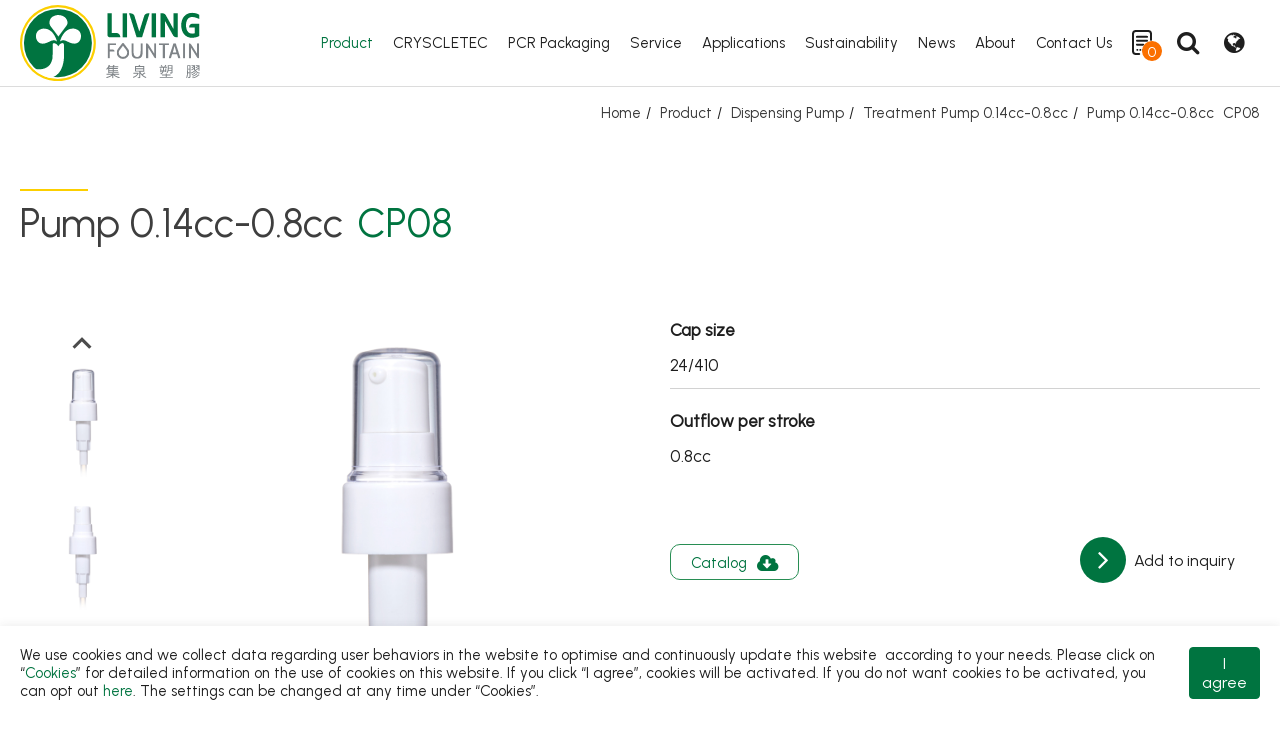

--- FILE ---
content_type: text/html; charset=UTF-8
request_url: https://www.living1991.com/en/product/FacialCare_CP08
body_size: 9258
content:
<!DOCTYPE html>
<html lang="en" timestamp="1769254317" >

<head>

 
    <meta charset="UTF-8">
        <meta http-equiv="X-UA-Compatible" content="IE=edge">
    <meta name="viewport" content="width=device-width, initial-scale=1.0">
    <meta content="text/html; charset=UTF-8" http-equiv="Content-Type" >
    <meta name="format-detection" content="telephone=no">
    <meta name="apple-mobile-web-app-capable" content="yes">
    
            <meta property="og:image" content="https://www.living1991.com/storage/media/sysimages/Pump_cream/CP08-1.jpg">
        <meta property="og:title" content="Dispenser Pump for Cosmetics (0.8cc) Manufacturer | Living Fountain">
            <meta property="og:description" content="Looking for high-quality dispenser pumps for cosmetics? Living Fountain CP08 (0.8cc) would be your choice. Get further details about our products!">
        

    
            <title>Dispenser Pump for Cosmetics (0.8cc) Manufacturer | Living Fountain</title>
    
            <meta name="Description" content="Looking for high-quality dispenser pumps for cosmetics? Living Fountain CP08 (0.8cc) would be your choice. Get further details about our products!">
                <link rel="alternate" hreflang="zh-TW" href="https://www.living1991.com/zh-tw/product/FacialCare_CP08" />
            <link rel="alternate" hreflang="en" href="https://www.living1991.com/en/product/FacialCare_CP08" />
            <link rel="alternate" hreflang="ja" href="https://www.living1991.com/ja/product/FacialCare_CP08" />
            <link rel="alternate" hreflang="x-default" href="https://www.living1991.com/en/product/FacialCare_CP08" />
        <meta name="csrf-token" content="dAQXdIdOVmuyC6wlsUfOEIHQeL6oBTwM3AhtAzZX">
    
    <link rel="shortcut icon" type="image/x-icon" href="/frontend/images/favicon.ico" />

      
    <link href="https://fonts.googleapis.com/css2?family=Playfair+Display&family=Urbanist:wght@100;400&display=swap" rel="stylesheet">
    <link href="https://fonts.googleapis.com/css2?family=Open+Sans:ital,wght@0,300..800;1,300..800&display=swap" rel="stylesheet">
        <script src="https://www.recaptcha.net/recaptcha/api.js?render=6LfSiGIhAAAAANXGxZh4YqPDyURu12fI5NyMkQ08"></script>
            <script>
        window.useEeaUserConsentMode = false;
    </script>



                                        <link rel="stylesheet" href="/frontend/npm_package/bootstrap-4.5.3/dist/css/bootstrap.min.css" />
                                                                        <link rel="stylesheet" href="https://cdnresource.gtmc.app/gtfonts/Oswald/font-face.css" />
                                                                        <link rel="stylesheet" href="https://cdnresource.gtmc.app/gtfonts/Hind/font-face.css" />
                                                                        <link rel="stylesheet" href="/frontend/css/mobile-menu.css" />
                                                                        <link rel="stylesheet" href="/frontend/npm_package/splide-master/dist/css/splide.min.css" />
                                                                        <link rel="stylesheet" href="/frontend/npm_package/jarallax-master/dist%20v1.0.0/jarallax.css" />
                                                                        <link rel="stylesheet" href="/frontend/js/Slidebars-0.10.3/css/slidebars.min.css" />
                                                                        <link rel="stylesheet" href="/frontend/css/fontawesome.min.css" />
                                                                        <link rel="stylesheet" href="/frontend/css/MaterialDesign-Webfont-2.0.46/css/materialdesignicons.min.css" />
                                                                        <link rel="stylesheet" href="/frontend/js/awselect/awselect.css" />
                                                                                    <script src="/frontend/npm_package/jquery-3.6.0/dist%20v1.0.0/jquery.min.js"></script>
                                                            <link rel="stylesheet" href="/frontend/npm_package/Magnific-Popup-master/dist/magnific-popup.css" />
                                                                        <link rel="stylesheet" href="/frontend/npm_package/sweetalert2-master/css/sweetalert2.min.css" />
                                        
    <link rel="stylesheet" href="/frontend/css/main.min.css" />
    

    
            <script src="/frontend/js/tarteaucitron/gdpr.js"></script>
        <script src="/frontend/js/tarteaucitron/gdpr.init.js"></script>
        
        <!-- Google Tag Manager -->
<script type="text/javascript">
    tarteaucitron.user.googletagmanagerId = "GTM-NLSFPFT";
    (tarteaucitron.job = tarteaucitron.job || []).push("googletagmanager");
</script>
<!-- End Google Tag Manager -->

<meta name="msvalidate.01" content="A4B0510EB1646757B193F4AC8223858F" />
<meta name="yandex-verification" content="f29fa29f20af3272" />
        
    </head>

<body data-view="frontend.product-detail-page" data-model-scroll="true" class="b-page b-product-detail-page b-page-en    ">
    <div  id="b-container" class="container-fluid" data-stopWithBody="true">

    <script>
        var lasttime = !!localStorage.getItem("lasttime") ? localStorage.getItem("lasttime") : 1769254317;
        localStorage.setItem("lasttime", 1769254317);
        if (window.inBFcache = (lasttime > $("html").attr('timestamp'))){
            if ($("html").is('[nocache]') || false || $('form').length > 0){
                window.location.reload();
            }
        }
    </script>

    <header class="b-header b-header__tb is-fixed">
            <div class="b-wrap b-header__wrap">
        <div class="b-header__logo">
            <a class="b-header__logo-link"  href="/en">
                <img src="/frontend/images/logo.svg" alt="Living Fountain Plastic Industrial Co., Ltd">
            </a>
        </div>
        <div class="b-header__main-menu-sub-main-menu-wrap" remove="[disabled-desktop]">
                            <nav class="b-header__menu b-header__main-menu">
                    <ul class="b-main-menu__items">
                                                                                                                                        
                                                        <li class="b-main-menu__item "
                                >
                                <a  data-toggle="dropdown"  class="b-main-menu__link"
                                    href="https://www.living1991.com/en/products"
                                    >
                                    <span class="b-main-menu__txt">Product</span>
                                                                    <i class="b-menu__arrow"></i>
                                </a>
                                <div class="dropdown-menu">
                                    <ul class="b-main-submenu__level-0">
                                                                                                                                                                            <li class="b-main-submenu__item "
                                                >
                                                <a  class="b-main-submenu__link"
                                                    href="https://www.living1991.com/en/product-cate-first/featured-products"
                                                    >
                                                    <span class="b-main-submenu__txt">Featured Product</span>
                                                </a>
                                                                                            </li>
                                                                                                                                                                                                                                                                                                                                                                                                                                                    <li class="b-main-submenu__item "
                                                >
                                                <a  class="b-main-submenu__link"
                                                    href="https://www.living1991.com/en/product-cate-first/trigger-sprayer"
                                                    >
                                                    <span class="b-main-submenu__txt">Trigger Sprayer</span>
                                                </a>
                                                                                            </li>
                                                                                                                                                                            <li class="b-main-submenu__item "
                                                >
                                                <a  class="b-main-submenu__link"
                                                    href="https://www.living1991.com/en/product-cate-first/dispensing-pump"
                                                    >
                                                    <span class="b-main-submenu__txt">Dispensing Pump</span>
                                                </a>
                                                                                            </li>
                                                                                                                                                                            <li class="b-main-submenu__item "
                                                >
                                                <a  class="b-main-submenu__link"
                                                    href="https://www.living1991.com/en/product-cate-first/bottle-cap"
                                                    >
                                                    <span class="b-main-submenu__txt">Bottle Cap</span>
                                                </a>
                                                                                            </li>
                                                                                                                                                                            <li class="b-main-submenu__item "
                                                >
                                                <a  class="b-main-submenu__link"
                                                    href="https://www.living1991.com/en/product-cate-first/airless-bottle-and-cream-jar-and-soap-bar"
                                                    >
                                                    <span class="b-main-submenu__txt">Airless Bottle/ Cream Jar/SOAP BAR</span>
                                                </a>
                                                                                            </li>
                                                                                                                                                                            <li class="b-main-submenu__item "
                                                >
                                                <a  class="b-main-submenu__link"
                                                    href="https://www.living1991.com/en/product-cate-first/fine-mist-sprayer-and-carry-on-bottle-and-roll-on-bottle"
                                                    >
                                                    <span class="b-main-submenu__txt">Fine Mist Sprayer / Carry-On Bottle/ Roll-On Bottle</span>
                                                </a>
                                                                                            </li>
                                                                                                                                                                            <li class="b-main-submenu__item "
                                                >
                                                <a  class="b-main-submenu__link"
                                                    href="https://www.living1991.com/en/product-cate-first/pet-preform"
                                                    >
                                                    <span class="b-main-submenu__txt">PCR PET Preform</span>
                                                </a>
                                                                                            </li>
                                                                                                                                                                            <li class="b-main-submenu__item "
                                                >
                                                <a  class="b-main-submenu__link"
                                                    href="https://www.living1991.com/en/product-cate-first/pet-bottle-and-pet-jar"
                                                    >
                                                    <span class="b-main-submenu__txt">PCR PET Bottle &amp; Jar</span>
                                                </a>
                                                                                            </li>
                                                                                                                                                                            <li class="b-main-submenu__item "
                                                >
                                                <a  class="b-main-submenu__link"
                                                    href="https://www.living1991.com/en/product-cate-first/pp-bottle-and-pe-bottle"
                                                    >
                                                    <span class="b-main-submenu__txt">PE/PP Bottle</span>
                                                </a>
                                                                                            </li>
                                                                            </ul>
                                </div>
                                                            </li>
                                                                                                                                        
                                                        <li class="b-main-menu__item "
                                >
                                <a  class="b-main-menu__link"
                                    href="https://www.living1991.com/en/page/cryscletec"
                                    >
                                    <span class="b-main-menu__txt">CRYSCLETEC</span>
                                                                </a>
                                                            </li>
                                                                                                                                        
                                                        <li class="b-main-menu__item "
                                >
                                <a  data-toggle="dropdown"  class="b-main-menu__link"
                                    href="https://www.living1991.com/en/page-cate-first/pcr-plastic-product"
                                    >
                                    <span class="b-main-menu__txt">PCR Packaging</span>
                                                                    <i class="b-menu__arrow"></i>
                                </a>
                                <div class="dropdown-menu">
                                    <ul class="b-main-submenu__level-0">
                                                                                                                                                                            <li class="b-main-submenu__item "
                                                >
                                                <a  class="b-main-submenu__link"
                                                    href="https://www.living1991.com/en/page/pcr-packaging"
                                                    >
                                                    <span class="b-main-submenu__txt">PCR Packaging</span>
                                                </a>
                                                                                            </li>
                                                                                                                                                                            <li class="b-main-submenu__item "
                                                >
                                                <a  class="b-main-submenu__link"
                                                    href="https://www.living1991.com/en/page/sustainable-packaging-rPET"
                                                    >
                                                    <span class="b-main-submenu__txt">PCR Materials</span>
                                                </a>
                                                                                            </li>
                                                                            </ul>
                                </div>
                                                            </li>
                                                                                                                                        
                                                        <li class="b-main-menu__item "
                                >
                                <a  data-toggle="dropdown"  class="b-main-menu__link"
                                    href="https://www.living1991.com/en/page-cate-first/capability"
                                    >
                                    <span class="b-main-menu__txt">Service</span>
                                                                    <i class="b-menu__arrow"></i>
                                </a>
                                <div class="dropdown-menu">
                                    <ul class="b-main-submenu__level-0">
                                                                                                                                                                            <li class="b-main-submenu__item "
                                                >
                                                <a  class="b-main-submenu__link"
                                                    href="https://www.living1991.com/en/page/rd-and-manufacturing"
                                                    >
                                                    <span class="b-main-submenu__txt">R&amp;D and Manufacturing</span>
                                                </a>
                                                                                            </li>
                                                                                                                                                                            <li class="b-main-submenu__item "
                                                >
                                                <a  class="b-main-submenu__link"
                                                    href="https://www.living1991.com/en/page/machines-facilities"
                                                    >
                                                    <span class="b-main-submenu__txt">Machines &amp; Facilities</span>
                                                </a>
                                                                                            </li>
                                                                                                                                                                            <li class="b-main-submenu__item "
                                                >
                                                <a  class="b-main-submenu__link"
                                                    href="https://www.living1991.com/en/page/quality-polices"
                                                    >
                                                    <span class="b-main-submenu__txt">Quality Polices</span>
                                                </a>
                                                                                            </li>
                                                                                                                                                                            <li class="b-main-submenu__item "
                                                >
                                                <a  class="b-main-submenu__link"
                                                    href="https://www.living1991.com/en/page/shipping-methods"
                                                    >
                                                    <span class="b-main-submenu__txt">Shipping Methods</span>
                                                </a>
                                                                                            </li>
                                                                                                                                                                            <li class="b-main-submenu__item "
                                                >
                                                <a  class="b-main-submenu__link"
                                                    href="https://www.living1991.com/en/page/manufacturing-capabilities"
                                                    >
                                                    <span class="b-main-submenu__txt">Valuable Customers</span>
                                                </a>
                                                                                            </li>
                                                                            </ul>
                                </div>
                                                            </li>
                                                                                                                                        
                                                        <li class="b-main-menu__item "
                                >
                                <a  data-toggle="dropdown"  class="b-main-menu__link"
                                    href="https://www.living1991.com/en/applications"
                                    >
                                    <span class="b-main-menu__txt">Applications</span>
                                                                    <i class="b-menu__arrow"></i>
                                </a>
                                <div class="dropdown-menu">
                                    <ul class="b-main-submenu__level-0">
                                                                                                                                                                            <li class="b-main-submenu__item "
                                                >
                                                <a  class="b-main-submenu__link"
                                                    href="https://www.living1991.com/en/application-cate-first/personal-care"
                                                    >
                                                    <span class="b-main-submenu__txt">Personal Care</span>
                                                </a>
                                                                                            </li>
                                                                                                                                                                            <li class="b-main-submenu__item "
                                                >
                                                <a  class="b-main-submenu__link"
                                                    href="https://www.living1991.com/en/application-cate-first/biotech-and-pharma"
                                                    >
                                                    <span class="b-main-submenu__txt">Biotech. &amp; Pharma</span>
                                                </a>
                                                                                            </li>
                                                                                                                                                                            <li class="b-main-submenu__item "
                                                >
                                                <a  class="b-main-submenu__link"
                                                    href="https://www.living1991.com/en/application-cate-first/food-packaging"
                                                    >
                                                    <span class="b-main-submenu__txt">Food Packaging</span>
                                                </a>
                                                                                            </li>
                                                                                                                                                                            <li class="b-main-submenu__item "
                                                >
                                                <a  class="b-main-submenu__link"
                                                    href="https://www.living1991.com/en/application-cate-first/house-cleaning"
                                                    >
                                                    <span class="b-main-submenu__txt">House Cleaning</span>
                                                </a>
                                                                                            </li>
                                                                                                                                                                            <li class="b-main-submenu__item "
                                                >
                                                <a  class="b-main-submenu__link"
                                                    href="https://www.living1991.com/en/application-cate-first/industrial-application"
                                                    >
                                                    <span class="b-main-submenu__txt">Industrial Application</span>
                                                </a>
                                                                                            </li>
                                                                                                                                                                            <li class="b-main-submenu__item "
                                                >
                                                <a  class="b-main-submenu__link"
                                                    href="https://www.living1991.com/en/application-cate-first/circular-economy"
                                                    >
                                                    <span class="b-main-submenu__txt">Circular Economy</span>
                                                </a>
                                                                                            </li>
                                                                            </ul>
                                </div>
                                                            </li>
                                                                                                                                        
                                                        <li class="b-main-menu__item "
                                >
                                <a  data-toggle="dropdown"  class="b-main-menu__link"
                                    href="https://www.living1991.com/en/page-cate-first/sustainability"
                                    >
                                    <span class="b-main-menu__txt">Sustainability</span>
                                                                    <i class="b-menu__arrow"></i>
                                </a>
                                <div class="dropdown-menu">
                                    <ul class="b-main-submenu__level-0">
                                                                                                                                                                            <li class="b-main-submenu__item "
                                                >
                                                <a  class="b-main-submenu__link"
                                                    href="https://www.living1991.com/en/page/sustainable-packaging"
                                                    >
                                                    <span class="b-main-submenu__txt">Sustainable Plastic Packaging</span>
                                                </a>
                                                                                            </li>
                                                                                                                                                                            <li class="b-main-submenu__item "
                                                >
                                                <a  class="b-main-submenu__link"
                                                    href="https://www.living1991.com/en/page/sustainable-production"
                                                    >
                                                    <span class="b-main-submenu__txt">Sustainable Production</span>
                                                </a>
                                                                                            </li>
                                                                                                                                                                            <li class="b-main-submenu__item "
                                                >
                                                <a  class="b-main-submenu__link"
                                                    href="https://www.living1991.com/en/page/climate-action"
                                                    >
                                                    <span class="b-main-submenu__txt">Climate Action</span>
                                                </a>
                                                                                            </li>
                                                                            </ul>
                                </div>
                                                            </li>
                                                                                                                                        
                                                        <li class="b-main-menu__item "
                                >
                                <a  data-toggle="dropdown"  class="b-main-menu__link"
                                    href="https://www.living1991.com/en/news"
                                    >
                                    <span class="b-main-menu__txt">News</span>
                                                                    <i class="b-menu__arrow"></i>
                                </a>
                                <div class="dropdown-menu">
                                    <ul class="b-main-submenu__level-0">
                                                                                                                                                                            <li class="b-main-submenu__item "
                                                >
                                                <a  class="b-main-submenu__link"
                                                    href="https://www.living1991.com/en/new-cate-first/exhibitions"
                                                    >
                                                    <span class="b-main-submenu__txt">Exhibition/Activity</span>
                                                </a>
                                                                                            </li>
                                                                                                                                                                            <li class="b-main-submenu__item "
                                                >
                                                <a  class="b-main-submenu__link"
                                                    href="https://www.living1991.com/en/new-cate-first/media-exposure"
                                                    >
                                                    <span class="b-main-submenu__txt">Media Exposure</span>
                                                </a>
                                                                                            </li>
                                                                                                                                                                            <li class="b-main-submenu__item "
                                                >
                                                <a  class="b-main-submenu__link"
                                                    href="https://www.living1991.com/en/new-cate-first/events"
                                                    >
                                                    <span class="b-main-submenu__txt">Knowledge</span>
                                                </a>
                                                                                            </li>
                                                                                                                        </ul>
                                </div>
                                                            </li>
                                                                                                                                        
                                                        <li class="b-main-menu__item "
                                >
                                <a  data-toggle="dropdown"  class="b-main-menu__link"
                                    href="https://www.living1991.com/en/abouts"
                                    >
                                    <span class="b-main-menu__txt">About</span>
                                                                    <i class="b-menu__arrow"></i>
                                </a>
                                <div class="dropdown-menu">
                                    <ul class="b-main-submenu__level-0">
                                                                                                                                                                            <li class="b-main-submenu__item "
                                                >
                                                <a  class="b-main-submenu__link"
                                                    href="https://www.living1991.com/en/about/milestones"
                                                    >
                                                    <span class="b-main-submenu__txt">Milestones</span>
                                                </a>
                                                                                            </li>
                                                                                                                                                                            <li class="b-main-submenu__item "
                                                >
                                                <a  class="b-main-submenu__link"
                                                    href="https://www.living1991.com/en/about/company-profile"
                                                    >
                                                    <span class="b-main-submenu__txt">Company Profile</span>
                                                </a>
                                                                                            </li>
                                                                                                                                                                            <li class="b-main-submenu__item "
                                                >
                                                <a  class="b-main-submenu__link"
                                                    href="https://www.living1991.com/en/about/business-teams"
                                                    >
                                                    <span class="b-main-submenu__txt">Business Teams</span>
                                                </a>
                                                                                            </li>
                                                                            </ul>
                                </div>
                                                            </li>
                                                                                                                                        
                                                        <li class="b-main-menu__item "
                                >
                                <a  class="b-main-menu__link"
                                    href="https://www.living1991.com/en/contact"
                                    >
                                    <span class="b-main-menu__txt">Contact Us</span>
                                                                </a>
                                                            </li>
                                            </ul>
                </nav>
                            <nav class="b-header__menu b-header__sub-main-menu">
                    <ul class="b-sub-main-menu__items">
                                                                                                                        <li class="b-sub-main-menu__item b-sub-main-menu__inquiry">
    <a class="b-sub-main-menu__link b-disabled" href="https://www.living1991.com/en/inquiry">
        <i class="fa fa-envelope" aria-hidden="true"></i>
        <span class="b-sub-main-menu__txt">Inquiry</span>
        <span class="b-inquiry__count" data-inquiry-count clone="[data-inquiry-counter]">0</span>
    </a>
</li>
                                                                                                                                                                <li class="b-sub-main-menu__item b-sub-main-menu__search">
    <a data-toggle="dropdown" class="b-sub-main-menu__link"  click-only>
        <i class="fa fa-search" aria-hidden="true"></i>
        <span class="b-sub-main-menu__txt">Search</span>
    </a>
    <div class="dropdown-menu  b-search-menu__wrap">
        <div class="b-search-menu__block">
            <div class="input-group b-search-menu__group">
                <input type="text" class="form-control b-search-input" placeholder="Search" aria-label="Search">
                <div class="input-group-append">
                    <button class="b-btn b-btn__search" type="button"
                        data-url="https://www.living1991.com/en/search?q="><i class="fa fa-search" aria-hidden="true"></i>
                        <span class="b-btn__link-txt">Search</span></button>
                </div>
            </div>
        </div>
    </div>
</li>
                                                                                                                                                                <li class="b-sub-main-menu__item b-sub-main-menu__lang">
    <a data-toggle="dropdown" class="b-sub-main-menu__link" click-only>
        <i class="fa fa-globe" aria-hidden="true"></i>
        <span class="b-sub-main-menu__txt">English</span>
    </a>
    <div class="dropdown-menu  b-lang__wrap">
            <ul class="b-lang__items">
                                    <li class="b-lang__item">
                        <a class="b-lang__link" href="https://www.living1991.com/zh-tw">
                            <span class="b-lang__txt">繁體中文</span>
                        </a>
                    </li>
                                    <li class="b-lang__item">
                        <a class="b-lang__link" href="https://www.living1991.com/en">
                            <span class="b-lang__txt">English</span>
                        </a>
                    </li>
                                    <li class="b-lang__item">
                        <a class="b-lang__link" href="https://www.living1991.com/ja">
                            <span class="b-lang__txt">日文</span>
                        </a>
                    </li>
                            </ul>
    </div>
</li>
                                                                                    </ul>
                </nav>
                    </div>
        <div id="mobile_toggle">
            <button class="hamburger hamburger--spring sb-toggle-right" type="button">
                <!--is-active-->
                <span class="hamburger-box">
                    <span class="hamburger-inner"></span>
                </span>
            </button>
        </div>
    </div>
</header>
    

        <div class="b-banner__content">
            </div>

            <span style="display:none" data-inquiry-counter >0</span>
<div class="b-middle">
        <div class="b-middle__wrap">
                    <div class="b-breadcrumb__content">
                <div class="b-wrap b-breadcrumb__wrap" type="activeReferrer">
                                            <ol class="breadcrumb">
                                                            <li >
                                    <a href="https://www.living1991.com/en">
                                                                                    <span class="b-breadcrumb__name">Home</span>
                                                                                                                    </a>
                                </li>
                                                            <li >
                                    <a href="https://www.living1991.com/en/products">
                                                                                    <span class="b-breadcrumb__name">Product</span>
                                                                                                                    </a>
                                </li>
                                                            <li >
                                    <a href="https://www.living1991.com/en/product-cate-first/dispensing-pump">
                                                                                    <span class="b-breadcrumb__name">Dispensing Pump</span>
                                                                                                                    </a>
                                </li>
                                                            <li >
                                    <a href="https://www.living1991.com/en/product-cate-second/treatment-pump">
                                                                                    <span class="b-breadcrumb__name">Treatment Pump 0.14cc-0.8cc</span>
                                                                                                                    </a>
                                </li>
                                                            <li  class="b-breadcrumb--active" >
                                    <a href="https://www.living1991.com/en/product/FacialCare_CP08">
                                                                                    <span class="b-breadcrumb__name">Pump 0.14cc-0.8cc</span>
                                                                                                                            <span class="b-breadcrumb__model">CP08</span>
                                                                            </a>
                                </li>
                                                    </ol>
                                    </div>
            </div>
                <div class="d-lg-flex b-main__wrap">
                <aside class="b-aside">
    <div class="b-aside__title">categories</div>
    <nav class="b-aside__menu">
        <ul class="b-aside__items" type=mobileMenu>
                    </ul>
    </nav>
</aside>
            <main class="b-main b-product-detail-main" role="main">
                <div class="b-page-header__content">
    <div class="b-page-header__wrap">
        <div class="b-page-header">
                        <div class="b-page__title">
                <h1 class="b-page__title-txt">
                                            Pump 0.14cc-0.8cc
                                    </h1>
            </div>
                                        <div class="b-page__model">CP08</div>
                    </div>
    </div>
</div>
<div class="b-main__content">
    <div class="b-product-intro">
                <div class="pro-head">
                            <div class="b-page__product-name" cut=".b-page__title">

                </div>
                                        <div class="b-page__product-model" cut=".b-page__model">

                </div>
                        <div cut=".title-description"></div>
        </div>
        <div class="b-product-intro__wrap">
                        <div class="b-product-intro__img-wrap">
                <div class="b-product-intro__big-img">
                    <splide class="popup-gallery" type="splide" data-pagination="false" data-autoplay="true"
                        data-sync=".b-product-intro__thumbnail [type=splide]" data-arrows="false" data-cover="true" data-gap="1"
                        data-type="loop" data-breakpoints="{ 767:{ pagination:true } }">
                                                                        <div class="b-card">
                            <div class="b-card__img">
                                <a class="popup-gallery-target">
                                    
                                    <img type="ez-plus" src="/storage/media/sysimages/Pump_cream/CP08-1.jpg" alt="Dispenser Pump for Cosmetics (0.8cc) Manufacturer">
                                </a>
                            </div>
                        </div>
                                                                        <div class="b-card">
                            <div class="b-card__img">
                                <a class="popup-gallery-target">
                                    
                                    <img type="ez-plus" src="/storage/media/sysimages/Pump_cream/CP08-2.jpg" alt="Dispenser Pump for Cosmetics (0.8cc) Manufacturer">
                                </a>
                            </div>
                        </div>
                                                                        <div class="b-card">
                            <div class="b-card__img">
                                <a class="popup-gallery-target">
                                    
                                    <img type="ez-plus" src="/storage/media/sysimages/Pump_cream/CP08-G1.jpg" alt="Dispenser Pump for Cosmetics (0.8cc) Manufacturer">
                                </a>
                            </div>
                        </div>
                                                                        <div class="b-card">
                            <div class="b-card__img">
                                <a class="popup-gallery-target">
                                    
                                    <img type="ez-plus" src="/storage/media/sysimages/Pump_cream/CP08-G2.jpg" alt="Dispenser Pump for Cosmetics (0.8cc) Manufacturer">
                                </a>
                            </div>
                        </div>
                                            </splide>
                </div>
                <div class="b-product-intro__thumbnail">
                    
                    <splide type="splide" data-perPage="3" data-direction="ttb" data-rewind="true" data-pagination="false" data-perMove="1" data-height="500" data-gap="0" data-breakpoints="{1280:{height:400}, 1024:{height:370}, 991:{height:500}, 768:{height:450}}">
                                                                        <div class="thumbnail__img">
                            <a><img src="/storage/media/sysimages/Pump_cream/CP08-1.jpg" alt="Dispenser Pump for Cosmetics (0.8cc) Manufacturer"></a>
                        </div>
                                                                        <div class="thumbnail__img">
                            <a><img src="/storage/media/sysimages/Pump_cream/CP08-2.jpg" alt="Dispenser Pump for Cosmetics (0.8cc) Manufacturer"></a>
                        </div>
                                                                        <div class="thumbnail__img">
                            <a><img src="/storage/media/sysimages/Pump_cream/CP08-G1.jpg" alt="Dispenser Pump for Cosmetics (0.8cc) Manufacturer"></a>
                        </div>
                                                                        <div class="thumbnail__img">
                            <a><img src="/storage/media/sysimages/Pump_cream/CP08-G2.jpg" alt="Dispenser Pump for Cosmetics (0.8cc) Manufacturer"></a>
                        </div>
                                            </splide>
                </div>
            </div>
                        <div class="b-product-intro__content">
                <div class="b-product-intro__info">
                    
                                        <div class="b-product-intro__short-description">
                        <div class="b-product-intro__title">
                            
                        </div>
                        <div class="b-product-intro__txt">
                            <div class="b-edit__wrap">
                                <dl>
  <dt>Cap size </dt>
  <dd>24/410 </dd>
</dl>

<dl>
  <dt>Outflow per stroke</dt>
  <dd>0.8cc </dd>
</dl>
                            </div>
                        </div>
                    </div>
                                    </div>
                <div class="pro-info-btn">
                    <div class="b-product-intro__btn-wrap">
                        <button class="b-btn btn-primary btn-inquiry" data-car-inquiry
                            data-amount=" 1 "
                            data-id="597" data-only>
                                                            Add to inquiry                                                    </button>
                    </div>
                                        <div class="b-product-intro__file-download">
                        <a class="b-btn btn-info flash-line" download href="/storage/media/pdf/2023NEW/PUMP/CP%26TP%26FP/CP08.pdf">
                            
                            <span class="b-btn__link-txt ">Catalog</span>
                            
                        </a>
                    </div>
                                                        </div>
            </div>
        </div>
    </div>
        
    
    
        <div class="b-back-btn__content" type="activeReferrer" data-clearSearch="false">
        <div class="b-back-btn__wrap">
            <a class="b-btn btn-secondary btn-back" type="back" href="https://www.living1991.com/en/product-cate-second/treatment-pump">
                <span class="b-btn__link-txt">Back</span>
            </a>
        </div>
    </div>
</div>
<div class="modal fade" tabindex="-1" role="dialog" data-inquiry-modal>
    <div class="modal-dialog b-add-inquiry-cart__modal" role="document">
        <div class="modal-content b-add-inquiry-cart__content">
            <div class="b-add-inquiry-cart__wrap">
                <div class="b-add-inquiry-cart__header">
                    <div class="b-add-inquiry-cart__title">Added to your inquiry</div>
                    <div class="b-add-inquiry-cart__close-btn" data-dismiss="modal">
                        <div class="b-add-inquiry-cart__close-btn-icon"></div>
                    </div>
                </div>
                <div class="b-add-inquiry-cart__main">
                    <div class="b-add-inquiry-cart__list">
                        <div class="b-add-inquiry-cart__card">
                            <div class="b-add-inquiry-cart__img">
                                <img src="/storage/media/sysimages/Pump_cream/CP08-1.jpg" alt="Dispenser Pump for Cosmetics (0.8cc) Manufacturer">
                            </div>
                            <div class="b-add-inquiry-cart__info">
                                <span class="b-add-inquiry-cart__product-model">CP08</span>
                                <span class="b-add-inquiry-cart__product-name">Pump 0.14cc-0.8cc</span>
                            </div>
                        </div>
                    </div>
                    <div class="b-add-inquiry-cart__btn-wrap">
                        <div class="b-add-inquiry-cart__btn-inner">
                            <div class="b-add-inquiry-cart__view-btn" data-dismiss="modal">
                                <a class="b-btn btn-secondary btn-addcart-view">Checkout More</a>
                            </div>
                            <div class="b-add-inquiry-cart__inquiry-btn">
                                <a class="b-btn btn-primary btn-addcart-inquiry" href="https://www.living1991.com/en/inquiry">Inquiry Cart</a>
                            </div>
                        </div>
                    </div>
                </div>
            </div>
        </div>
    </div>
</div>
            </main>
        </div>
    </div>
</div>



<footer class="b-footer">
	<section class="b-footer-top__section">
        <div class="wrap">
	    <div class="b-section__content">
	        <div class="b-wrap b-footer__wrap">
	            <div class="b-footer__menu">
                    <nav class="b-footer-nav b-footer-nav-1 footer__menu1">
        <ul class="b-footer__items" data-mobile-add-class="mobile__menu"
            data-desktop-remove-class="mobile__menu" data-mobile-type="mobileMenu">
                                                            <li class="b-footer__item "
                    >
                    <a class="b-footer__item-link"
                        href="https://www.living1991.com/en/products"
                        >
                        <span class="b-footer__item-txt">Product</span>
                    </a>
                                        <ul class="b-footer__submenu-items">
                                                                                <li class="b-footer__submenu-item" >
                                <a class="b-footer__submenu-link"
                                    href="https://www.living1991.com/en/product-cate-first/featured-products"
                                    >
                                    <span class="b-footer__item-txt">Featured Product</span>
                                </a>
                            </li>
                                                                                                                                                                                                                                                        <li class="b-footer__submenu-item" >
                                <a class="b-footer__submenu-link"
                                    href="https://www.living1991.com/en/product-cate-first/trigger-sprayer"
                                    >
                                    <span class="b-footer__item-txt">Trigger Sprayer</span>
                                </a>
                            </li>
                                                                                <li class="b-footer__submenu-item" >
                                <a class="b-footer__submenu-link"
                                    href="https://www.living1991.com/en/product-cate-first/dispensing-pump"
                                    >
                                    <span class="b-footer__item-txt">Dispensing Pump</span>
                                </a>
                            </li>
                                                                                <li class="b-footer__submenu-item" >
                                <a class="b-footer__submenu-link"
                                    href="https://www.living1991.com/en/product-cate-first/bottle-cap"
                                    >
                                    <span class="b-footer__item-txt">Bottle Cap</span>
                                </a>
                            </li>
                                                                                <li class="b-footer__submenu-item" >
                                <a class="b-footer__submenu-link"
                                    href="https://www.living1991.com/en/product-cate-first/airless-bottle-and-cream-jar-and-soap-bar"
                                    >
                                    <span class="b-footer__item-txt">Airless Bottle/ Cream Jar/SOAP BAR</span>
                                </a>
                            </li>
                                                                                <li class="b-footer__submenu-item" >
                                <a class="b-footer__submenu-link"
                                    href="https://www.living1991.com/en/product-cate-first/fine-mist-sprayer-and-carry-on-bottle-and-roll-on-bottle"
                                    >
                                    <span class="b-footer__item-txt">Fine Mist Sprayer / Carry-On Bottle/ Roll-On Bottle</span>
                                </a>
                            </li>
                                                                                <li class="b-footer__submenu-item" >
                                <a class="b-footer__submenu-link"
                                    href="https://www.living1991.com/en/product-cate-first/pet-preform"
                                    >
                                    <span class="b-footer__item-txt">PCR PET Preform</span>
                                </a>
                            </li>
                                                                                <li class="b-footer__submenu-item" >
                                <a class="b-footer__submenu-link"
                                    href="https://www.living1991.com/en/product-cate-first/pet-bottle-and-pet-jar"
                                    >
                                    <span class="b-footer__item-txt">PCR PET Bottle &amp; Jar</span>
                                </a>
                            </li>
                                                                                <li class="b-footer__submenu-item" >
                                <a class="b-footer__submenu-link"
                                    href="https://www.living1991.com/en/product-cate-first/pp-bottle-and-pe-bottle"
                                    >
                                    <span class="b-footer__item-txt">PE/PP Bottle</span>
                                </a>
                            </li>
                                            </ul>
                                    </li>
                                                            <li class="b-footer__item "
                    >
                    <a class="b-footer__item-link"
                        href="https://www.living1991.com/en/page-cate-first/pcr-plastic-product"
                        >
                        <span class="b-footer__item-txt">PCR Packaging</span>
                    </a>
                                        <ul class="b-footer__submenu-items">
                                                                                <li class="b-footer__submenu-item" >
                                <a class="b-footer__submenu-link"
                                    href="https://www.living1991.com/en/page/pcr-packaging"
                                    >
                                    <span class="b-footer__item-txt">PCR Packaging</span>
                                </a>
                            </li>
                                                                                <li class="b-footer__submenu-item" >
                                <a class="b-footer__submenu-link"
                                    href="https://www.living1991.com/en/page/sustainable-packaging-rPET"
                                    >
                                    <span class="b-footer__item-txt">PCR Materials</span>
                                </a>
                            </li>
                                            </ul>
                                    </li>
                                                            <li class="b-footer__item "
                    >
                    <a class="b-footer__item-link"
                        href="https://www.living1991.com/en/page-cate-first/capability"
                        >
                        <span class="b-footer__item-txt">Service</span>
                    </a>
                                        <ul class="b-footer__submenu-items">
                                                                                <li class="b-footer__submenu-item" >
                                <a class="b-footer__submenu-link"
                                    href="https://www.living1991.com/en/page/rd-and-manufacturing"
                                    >
                                    <span class="b-footer__item-txt">R&amp;D and Manufacturing</span>
                                </a>
                            </li>
                                                                                <li class="b-footer__submenu-item" >
                                <a class="b-footer__submenu-link"
                                    href="https://www.living1991.com/en/page/machines-facilities"
                                    >
                                    <span class="b-footer__item-txt">Machines &amp; Facilities</span>
                                </a>
                            </li>
                                                                                <li class="b-footer__submenu-item" >
                                <a class="b-footer__submenu-link"
                                    href="https://www.living1991.com/en/page/quality-polices"
                                    >
                                    <span class="b-footer__item-txt">Quality Polices</span>
                                </a>
                            </li>
                                                                                <li class="b-footer__submenu-item" >
                                <a class="b-footer__submenu-link"
                                    href="https://www.living1991.com/en/page/shipping-methods"
                                    >
                                    <span class="b-footer__item-txt">Shipping Methods</span>
                                </a>
                            </li>
                                                                                <li class="b-footer__submenu-item" >
                                <a class="b-footer__submenu-link"
                                    href="https://www.living1991.com/en/page/manufacturing-capabilities"
                                    >
                                    <span class="b-footer__item-txt">Valuable Customers</span>
                                </a>
                            </li>
                                            </ul>
                                    </li>
                                                            <li class="b-footer__item "
                    >
                    <a class="b-footer__item-link"
                        href="https://www.living1991.com/en/applications"
                        >
                        <span class="b-footer__item-txt">Applications</span>
                    </a>
                                        <ul class="b-footer__submenu-items">
                                                                                <li class="b-footer__submenu-item" >
                                <a class="b-footer__submenu-link"
                                    href="https://www.living1991.com/en/application-cate-first/personal-care"
                                    >
                                    <span class="b-footer__item-txt">Personal Care</span>
                                </a>
                            </li>
                                                                                <li class="b-footer__submenu-item" >
                                <a class="b-footer__submenu-link"
                                    href="https://www.living1991.com/en/application-cate-first/biotech-and-pharma"
                                    >
                                    <span class="b-footer__item-txt">Biotech. &amp; Pharma</span>
                                </a>
                            </li>
                                                                                <li class="b-footer__submenu-item" >
                                <a class="b-footer__submenu-link"
                                    href="https://www.living1991.com/en/application-cate-first/food-packaging"
                                    >
                                    <span class="b-footer__item-txt">Food Packaging</span>
                                </a>
                            </li>
                                                                                <li class="b-footer__submenu-item" >
                                <a class="b-footer__submenu-link"
                                    href="https://www.living1991.com/en/application-cate-first/house-cleaning"
                                    >
                                    <span class="b-footer__item-txt">House Cleaning</span>
                                </a>
                            </li>
                                                                                <li class="b-footer__submenu-item" >
                                <a class="b-footer__submenu-link"
                                    href="https://www.living1991.com/en/application-cate-first/industrial-application"
                                    >
                                    <span class="b-footer__item-txt">Industrial Application</span>
                                </a>
                            </li>
                                                                                <li class="b-footer__submenu-item" >
                                <a class="b-footer__submenu-link"
                                    href="https://www.living1991.com/en/application-cate-first/circular-economy"
                                    >
                                    <span class="b-footer__item-txt">Circular Economy</span>
                                </a>
                            </li>
                                            </ul>
                                    </li>
                                                            <li class="b-footer__item "
                    >
                    <a class="b-footer__item-link"
                        href="https://www.living1991.com/en/page-cate-first/sustainability"
                        >
                        <span class="b-footer__item-txt">Sustainability</span>
                    </a>
                                        <ul class="b-footer__submenu-items">
                                                                                <li class="b-footer__submenu-item" >
                                <a class="b-footer__submenu-link"
                                    href="https://www.living1991.com/en/page/sustainable-packaging"
                                    >
                                    <span class="b-footer__item-txt">Sustainable Plastic Packaging</span>
                                </a>
                            </li>
                                                                                <li class="b-footer__submenu-item" >
                                <a class="b-footer__submenu-link"
                                    href="https://www.living1991.com/en/page/sustainable-production"
                                    >
                                    <span class="b-footer__item-txt">Sustainable Production</span>
                                </a>
                            </li>
                                                                                <li class="b-footer__submenu-item" >
                                <a class="b-footer__submenu-link"
                                    href="https://www.living1991.com/en/page/climate-action"
                                    >
                                    <span class="b-footer__item-txt">Climate Action</span>
                                </a>
                            </li>
                                            </ul>
                                    </li>
                                                            <li class="b-footer__item "
                    >
                    <a class="b-footer__item-link"
                        href="https://www.living1991.com/en/news"
                        >
                        <span class="b-footer__item-txt">News</span>
                    </a>
                                        <ul class="b-footer__submenu-items">
                                                                                <li class="b-footer__submenu-item" >
                                <a class="b-footer__submenu-link"
                                    href="https://www.living1991.com/en/new-cate-first/exhibitions"
                                    >
                                    <span class="b-footer__item-txt">Exhibition/Activity</span>
                                </a>
                            </li>
                                                                                <li class="b-footer__submenu-item" >
                                <a class="b-footer__submenu-link"
                                    href="https://www.living1991.com/en/new-cate-first/media-exposure"
                                    >
                                    <span class="b-footer__item-txt">Media Exposure</span>
                                </a>
                            </li>
                                                                                <li class="b-footer__submenu-item" >
                                <a class="b-footer__submenu-link"
                                    href="https://www.living1991.com/en/new-cate-first/events"
                                    >
                                    <span class="b-footer__item-txt">Knowledge</span>
                                </a>
                            </li>
                                                                        </ul>
                                    </li>
                                                            <li class="b-footer__item "
                    >
                    <a class="b-footer__item-link"
                        href="https://www.living1991.com/en/abouts"
                        >
                        <span class="b-footer__item-txt">About</span>
                    </a>
                                        <ul class="b-footer__submenu-items">
                                                                                <li class="b-footer__submenu-item" >
                                <a class="b-footer__submenu-link"
                                    href="https://www.living1991.com/en/about/milestones"
                                    >
                                    <span class="b-footer__item-txt">Milestones</span>
                                </a>
                            </li>
                                                                                <li class="b-footer__submenu-item" >
                                <a class="b-footer__submenu-link"
                                    href="https://www.living1991.com/en/about/company-profile"
                                    >
                                    <span class="b-footer__item-txt">Company Profile</span>
                                </a>
                            </li>
                                                                                <li class="b-footer__submenu-item" >
                                <a class="b-footer__submenu-link"
                                    href="https://www.living1991.com/en/about/business-teams"
                                    >
                                    <span class="b-footer__item-txt">Business Teams</span>
                                </a>
                            </li>
                                            </ul>
                                    </li>
                                                            <li class="b-footer__item "
                    >
                    <a class="b-footer__item-link"
                        href="https://www.living1991.com/en/contact"
                        >
                        <span class="b-footer__item-txt">Contact Us</span>
                    </a>
                                    </li>
                    </ul>
    </nav>
                    
	            </div>
                <div class="b-footer__contact">
                    <nav class="b-footer__contact-list b-footer__contact-items-headoffice">
        <ul class="b-footer__contact-items">
                            <li class="b-footer__contact-item">
                    <div class="b-footer__contact-info footer-company_name">
                        <span class="b-footer__contact-title"></span>
                        <div class="b-footer__contact-content">
                                                            <span data-render-type="text" >Living Fountain Plastic Industrial Co., Ltd</span>
                                                    </div>
                    </div>
                </li>
                            <li class="b-footer__contact-item">
                    <div class="b-footer__contact-info footer-address">
                        <span class="b-footer__contact-title"></span>
                        <div class="b-footer__contact-content">
                                                            <span data-render-type="address"  data-render-link="https://goo.gl/maps/jsFqy7qsfzYp6DAk8" >No.31, Ln. 198, Minsheng Rd., Wufeng Dist., Taichung City 413 Taiwan</span>
                                                    </div>
                    </div>
                </li>
                            <li class="b-footer__contact-item">
                    <div class="b-footer__contact-info footer-tel">
                        <span class="b-footer__contact-title"></span>
                        <div class="b-footer__contact-content">
                                                            <span data-render-type="tel" >+886-4-2331-8822</span>
                                                    </div>
                    </div>
                </li>
                            <li class="b-footer__contact-item">
                    <div class="b-footer__contact-info footer-fax">
                        <span class="b-footer__contact-title"></span>
                        <div class="b-footer__contact-content">
                                                            <span data-render-type="fax" >+886-4-2331-9922</span>
                                                    </div>
                    </div>
                </li>
                            <li class="b-footer__contact-item">
                    <div class="b-footer__contact-info footer-email">
                        <span class="b-footer__contact-title"></span>
                        <div class="b-footer__contact-content">
                                                            <span data-render-type="email" >sales@living1991.com.tw</span>
                                                    </div>
                    </div>
                </li>
                    </ul>
    </nav>


                </div>
	        </div>
	    </div>
        <div class="b-wrap bt-gotop__wrap">
            <div class="bt-gotop__btn">
                <span class="b-text-link__item-link" type="go-top">
                    <i class="fa fa-arrow-circle-up" aria-hidden="true"></i>Top
                </span>
            </div>
        </div>
                </div>
	</section>
	<section class="b-footer-bottom__section">
        <div class="wrap">
        <div class="b-section__content">
            <div class="b-wrap b-footer-bottom__wrap">
                <div class="b-footer__copyright">© 2026 Living Fountain Plastic Industrial Co., Ltd.
                <div class="b-foote__law-wrap">
                  <nav class="b-text-nav">
                    <ul class="b-text-link__items">
                      <li class="b-text-link__item"><a class="b-text-link__item-link" href="https://www.living1991.com/en/privacy"><span class="b-text-link__item-txt">Privacy Policy</span></a></li>
                      <li class="b-text-link__item"><a class="b-text-link__item-link" href="https://www.living1991.com/en/term"><span class="b-text-link__item-txt">Terms of Use</span></a></li>
                    </ul>
                  </nav>
                </div>
                </div>
                <div class="b-footer__designed">
                    <nav class="b-text-nav">
                        <ul class="b-text-link__items">
                            <li class="b-text-link__item">
                                Designed by <a class="b-text-link__item-link" href="https://www.gtmc.com.tw/" target="_blank">GTMC</a>
                            </li>
                            <li class="b-text-link__item">
                                <a href="http://www.manufacture.com.tw/" target="_blank">Taiwan Products</a>
                            </li>
                            <li class="b-text-link__item">
                                <a href="http://www.manufacturers.com.tw/" target="_blank">B2BManufactures</a>
                            </li>
                            <li class="b-text-link__item">
                                <a href="https://www.market-prospects.com/" target="_blank">Market Prospects</a>
                            </li>
                        </ul>
                    </nav>
                </div>
            </div>
                        <div class="b-wrap b-footer-edit__wrap b-footer-edit-top__wrap">
                <div class="b-edit__wrap">
                    <p><a href="https://smp.living1991.com/" target="_blank">Reader Version</a></p>
                </div>
            </div>
                </div>
        </div>
    </section>
</footer>
</div>
<div class="sb-slidebar sb-right b-sb-full b-mobile__menu" >
    <div class="b-wrap b-sb-slidebar__wrap">
        <div class="sb-clos">
          
        </div>
        <div class="b-sb-slidebar__group .b-search__group" clone=".b-search-menu__group">
        </div>
        <div class="b-sb-slidebar__group b-member-menu__group" >
          <ul clone=".b-member-menu__items">
          </ul>
        </div>
        
        <div class="b-sb-slidebar__group  b-main-menu__group"  remove="[disabled-mobile]">
          <nav clone=".b-header__main-menu"  type="mobileMenu" data-target="ul"></nav>
        </div>
        <div class="b-sb-slidebar__group b-lang__group">
          <ul  clone=".b-lang__items">
          </ul>
        </div>
       
    </div>
</div>



                                <script src="/frontend/js/settings.js"></script>
                                            <script src="/frontend/js/jquery.selector.plugins.js"></script>
                                            <script src="/frontend/js/background-img.js"></script>
                                            <script src="/frontend/js/help.js"></script>
                                            <script src="/frontend/npm_package/bootstrap-4.5.3/dist%20v1.2.0/js/bootstrap.bundle.min.js"></script>
                                            <script src="/frontend/js/mobile-menu.js"></script>
                                            <script src="/frontend/js/Slidebars-0.10.3/js/slidebars.js"></script>
                                            <script src="/frontend/npm_package/splide-master/dist/js/splide.js"></script>
                                            <script src="/frontend/js/jquery.initialize.min.js"></script>
                                            <script src="/frontend/js/column.js"></script>
                                            <script src="/frontend/js/cloner.js"></script>
                                            <script src="/frontend/js/toggle.js"></script>
                                            <script src="/frontend/js/ofi.min.js"></script>
                                            <script src="/frontend/npm_package/jarallax-master/dist%20v1.0.0/jarallax.js"></script>
                                            <script src="/frontend/js/jquery.ripples.js"></script>
                                            <script src="/frontend/js/plugins.resize.js"></script>
                                            <script src="/frontend/js/element.resize.js"></script>
                                            <script src="/frontend/js/follow.height.js"></script>
                                            <script src="/frontend/js/remove.js"></script>
                                            <script src="/frontend/js/render.type.js"></script>
                                            <script src="/frontend/js/paginator.js?v=20220919"></script>
                                            <script src="/frontend/js/breadcrumber.js"></script>
                                            <script src="/frontend/js/auroMergeTable.js"></script>
                                            <script src="/frontend/js/unitHead.js"></script>
                                            <script src="/frontend/js/awselect/awselect.js"></script>
                                            <script src="/frontend/js/filter.js?v=20220919"></script>
                                            <script src="/frontend/npm_package/bootstrap-validator-master/dist/validator.js?v=20220810"></script>
                                            <script src="/frontend/js/cart.js?v=20230908"></script>
                                            <script src="/frontend/npm_package/sweetalert2-master/dist%20-%20v1.0.0/sweetalert2.min.js"></script>
                                            <script src="/frontend/js/needLogin.js"></script>
                                            <script src="/frontend/js/changeRedirect.js"></script>
                                            <script src="/frontend/js/preventImageError.js"></script>
                                            <script src="/frontend/js/tableWrapper.js"></script>
                                            <script src="/frontend/js/milestones.js"></script>
                                            <script src="/frontend/js/scrollTop.js"></script>
                                            <script src="/frontend/js/search.js"></script>
                                            <script src="/frontend/js/disableWhenEmpty.js"></script>
                                            <script src="/frontend/js/lang.js"></script>
                                            <script src="/frontend/js/headerHover.js"></script>
                                            <script src="/frontend/js/tab.js"></script>
                                            <script src="/frontend/js/activeMenu.js"></script>
                                            <script src="/frontend/npm_package/Magnific-Popup-master/dist/jquery.magnific-popup.min.js"></script>
                                            <script src="/frontend/js/jquery.ez-plus.js"></script>
            
 
<script src="/frontend/js/designer-effect.js"></script>



<input type="hidden" id="chkgdpr" value="disagree">
<div class="gdprshow d-none" id="gdprshow">We use cookies and we collect data regarding user behaviors in the website to optimise and continuously update this website&nbsp;&nbsp;according to your needs. Please click on “<a href="/en/privacy">Cookies</a>” for detailed information on the use of cookies on this website. If you click “I agree”, cookies will be activated. If you do not want cookies to be activated, you can opt out <a href="/en/privacy">here</a>. The settings can be changed at any time under “Cookies”.</div>
<div class="d-none" id="gdprshowbtn" onclick="tarteaucitron.userInterface.respondAll(true);">I agree</div>
<script type="text/javascript">
    window.validator = {"UrlFail":"Please check %s is error","CaptchaFail":"%s error","submit-error":"Input is error","tel-pattern-error":":label format can only be numbers and symbols.","email-error":"Email Invalid Format","captcha":"Verify code is error"}
    window.carText = {} || window.carText;
    window.carText.inquiry = {"InInquiry":"Added already","AddToInquiry":"Add to inquiry","errorTitle":"Error","errorTxt":"Please try again later"}
    window.permissions = "frontend.permissions"
</script>
<script type="application/ld+json">
    {
        "@context": "https://schema.org",
        "@type": "Organization",
        "url": "https://www.living1991.com/en",
        "logo": "https://www.living1991.com/frontend/images/logo.png",
                    "name": "Living Fountain Plastic Industrial Co., Ltd",
                            "telephone": "+886-4-2331-8822",
                            "email": "sales@living1991.com.tw",
                            "address": {
                "@type": "PostalAddress",
                "streetAddress": "No.31, Ln. 198, Minsheng Rd., Wufeng Dist., Taichung City 413 Taiwan"
            }
            }
</script>
<script type="application/ld+json">
                    {
                "@context": "https://schema.org",
                "@type": "BreadcrumbList",
                "itemListElement": [
                                {
                    "@type": "ListItem",
                    "position": 1,
                                            "name": "Home",
                                        "item": "https://www.living1991.com/en"
                }
                                            ,
                                                    {
                    "@type": "ListItem",
                    "position": 2,
                                            "name": "Product",
                                        "item": "https://www.living1991.com/en/products"
                }
                                            ,
                                                    {
                    "@type": "ListItem",
                    "position": 3,
                                            "name": "Dispensing Pump",
                                        "item": "https://www.living1991.com/en/product-cate-first/dispensing-pump"
                }
                                            ,
                                                    {
                    "@type": "ListItem",
                    "position": 4,
                                            "name": "Treatment Pump 0.14cc-0.8cc",
                                        "item": "https://www.living1991.com/en/product-cate-second/treatment-pump"
                }
                                            ,
                                                    {
                    "@type": "ListItem",
                    "position": 5,
                                            "name": "Pump 0.14cc-0.8cc",
                                        "item": "https://www.living1991.com/en/product/FacialCare_CP08"
                }
                                                    ]
            }
            </script>
<script type="application/ld+json">
    {
      "@context": "https://schema.org",
      "@type": "WebSite",
      "url": "https://www.living1991.com",
      "potentialAction": {
        "@type": "SearchAction",
        "target": {
          "@type": "EntryPoint",
          "urlTemplate": "https://www.living1991.com/en/search?q={q}"
        },
        "query-input": "required name=q"
      }
    }
</script>
    <script type="application/ld+json">
{
    "@context": "http://schema.org/",
    "@type": "Product",
            "name": "Pump 0.14cc-0.8cc",
                "sku": "CP08",
                "image": "/storage/media/sysimages/Pump_cream/CP08-1.jpg",
                "description": "
  Cap size 
  24/410 



  Outflow per stroke
  0.8cc 
",
                "brand": {
            "@type": "Brand",
            "name": "Living Fountain Plastic Industrial Co., Ltd"
        }
    }
</script>
<div class="modal fade" tabindex="-1" role="dialog" data-need-login-modal>
    <div class="modal-dialog" role="document">
        <div class="modal-content">
            <div class="articles-login__wrap b-form__inline-style">
                <div class="articles-login__sub-title">Login to get More information</div>
                <form class="b-form__body b-articles-form__body form-validator" action="/login" method="POST">

                    <input type="hidden" name="_token" value="dAQXdIdOVmuyC6wlsUfOEIHQeL6oBTwM3AhtAzZX">
                    <input type="hidden" name="lang" value="en" />
                    <input type="hidden" name="b" value="https://www.living1991.com/en/product/FacialCare_CP08" />
                    <div class="b-form-field b-username-field">
                        <div class="b-field b-username">
                            <div class="form-group">
                                <label class="b-form__label" for="Username">Username</label>
                                <div class="input-group">
                                    <input type="text" name="account" id="Username">
                                </div>
                                <div class="help-block with-errors">

                                </div>
                            </div>
                        </div>
                    </div>
                    <div class="b-form-field b-password-field">
                        <div class="b-field b-password">
                            <div class="form-group">
                                <label class="b-form__label" for="password">Password</label>
                                <div class="input-group">
                                    <input type="password" class="form-control" name="password" required="required">
                                </div>
                                <div class="help-block with-errors">

                                </div>
                            </div>
                        </div>
                    </div>
                                        <div class="b-form-field b-submit-field">
                        <div class="b-field b-submit">
                            <div class="b-btn__wrap">
                                <button type="submit" class="b-btn btn-lg btn-primary b-btn-login">
                                    <span class="b-btn__link-txt">Login</span>
                                </button>
                            </div>
                        </div>
                    </div>
                </form>
            </div>
        </div>
    </div>
</div>
</body>
</html>


--- FILE ---
content_type: text/css
request_url: https://www.living1991.com/frontend/js/awselect/awselect.css
body_size: 664
content:
/**

jQuery Awselect
Developed by: Prev Wong
Documentation: https://prevwong.github.io/awesome-select/
Github: https://github.com/prevwong/awesome-select/

**/
.immersive_awselect {
  overflow: hidden !important;
}

.awselect_bg {
  position: fixed;
  z-index: 999;
  left: 0;
  top: 0;
  width: 100%;
  height: 100%;
  opacity: 0;
  background: rgba(0, 0, 0, 0.8);
  -webkit-transition: 0.2s ease-in;
  -moz-transition: 0.2s ease-in;
  -o-transition: 0.2s ease-in;
  transition: 0.2s ease-in;
}

.awselect_bg.animate {
  opacity: 1;
}

.awselect {
  float: left;
  width: 100%;
  position: relative;
  cursor: pointer;
  margin: 0 ;
  padding: 0 ;
  -webkit-transition: 0.4s cubic-bezier(0.19, 1, 0.22, 1);
  -moz-transition: 0.4s cubic-bezier(0.19, 1, 0.22, 1);
  -o-transition: 0.4s cubic-bezier(0.19, 1, 0.22, 1);
  transition: 0.4s cubic-bezier(0.19, 1, 0.22, 1);
}

.awselect > .bg {
  background: #fff;
  height: 0%;
  float: left;
  width: 100%;
  top:100%;
  position: absolute;
  z-index: 1;
  -webkit-transition: 0.4s cubic-bezier(0.19, 1, 0.22, 1);
  -moz-transition: 0.4s cubic-bezier(0.19, 1, 0.22, 1);
  -o-transition: 0.4s cubic-bezier(0.19, 1, 0.22, 1);
  transition: 0.4s cubic-bezier(0.19, 1, 0.22, 1);
}

.awselect .front_face {
  position: relative;
  padding: 20px 40px;
  color: #000;
  float: left;
  width: 100%;
}

.awselect .front_face > .bg {
  position: absolute;
  z-index: 0;
  float: left;
  width: 100%;
  height: 100%;
  left: 0;
  top: 0;
}

.awselect .front_face .content {
  float: left;
  width: 100%;
  position: relative;
  z-index: 2;
}

.awselect .front_face span {
  -webkit-transition: 0.4s cubic-bezier(0.19, 1, 0.22, 1);
  -moz-transition: 0.4s cubic-bezier(0.19, 1, 0.22, 1);
  -o-transition: 0.4s cubic-bezier(0.19, 1, 0.22, 1);
  transition: 0.4s cubic-bezier(0.19, 1, 0.22, 1);
  float: left;
  width: 100%;
  color: inherit;
}

.awselect .front_face .current_value {
  position: absolute;
  left: 0;
  width: 100%;
  padding-right:20px;
  overflow: hidden;
  white-space: nowrap;
  text-overflow: ellipsis;
  min-height: 30px;
}

.awselect .front_face .placeholder {
  position: relative;
}

.awselect .front_face .icon {
  float: right;
  position: absolute;
  right: 0px;
  top: 50%;
  transform: rotate(0deg) translateY(-50%);
  transform-origin: center 0;
  -webkit-transition: 0.4s cubic-bezier(0.19, 1, 0.22, 1);
  -moz-transition: 0.4s cubic-bezier(0.19, 1, 0.22, 1);
  -o-transition: 0.4s cubic-bezier(0.19, 1, 0.22, 1);
  transition: 0.4s cubic-bezier(0.19, 1, 0.22, 1);
}
.awselect .front_face .icon svg {
  width: 10px;
  height: 10px;
}
.awselect .back_face {
z-index: 2;
position: absolute;
padding: 0px !important;
-webkit-transition: 0.4s cubic-bezier(0.19, 1, 0.22, 1);
-moz-transition: 0.4s cubic-bezier(0.19, 1, 0.22, 1);
-o-transition: 0.4s cubic-bezier(0.19, 1, 0.22, 1);
transition: 0.4s cubic-bezier(0.19, 1, 0.22, 1);
transform: translateY(20px);
opacity: 0;
/* float: left; */
width: 100%;
max-height: 200px;
overflow: hidden;
display: none;
top: 100%;
margin-top: 0;
}
.awselect .back_face.overflow {
  overflow-y: scroll;
} 
.awselect .back_face ul {
  margin: 0;
  /* float: left; */
  padding: 0;
  width: 100%;
}
.awselect .back_face ul li {
  /* float: left; */
  width: 100%;
  display: block;

}
/*新增
*/
.awselect-item  .pretty{
  width: 100%;
}
.awselect .back_face ul li a {
  color: inherit;
  opacity: 0.8;
  /* float: left; */
  display: block;/*新增*/
  width: 100%;
  -webkit-transition: 0.4s cubic-bezier(0.19, 1, 0.22, 1);
  -moz-transition: 0.4s cubic-bezier(0.19, 1, 0.22, 1);
  -o-transition: 0.4s cubic-bezier(0.19, 1, 0.22, 1);
  transition: 0.4s cubic-bezier(0.19, 1, 0.22, 1);
  line-height: 1;
}
.awselect .back_face ul li a:hover {
  background: rgba(0, 0, 0, 0.07);
  opacity: 1;
}
.awselect .back_face ul li a.awselect-active-a {
  background: rgba(0, 0, 0, 0.07);
  opacity: 1;
}
.awselect.animate {
  z-index: 8;
}
.awselect.animate .front_face .icon {
    transform: rotate(180deg) translateY(-50%);
}
.awselect.animate > .bg {
  height: 100%;
  top: 100%;
}
/* .awselect.animate2 > .bg {
  /box-shadow: 0px 11px 43px 11px rgba(0, 0, 0, 0.11);
} */
.awselect.animate2 .back_face {
  transform: translateY(0px);
  opacity: 1;
}
select:not([multiple])+.awselect.hasValue .front_face .placeholder {
  transform: translateY(20px);
  opacity: 0;
  display: none;
}
select:not([multiple])+.awselect.placeholder_animate .front_face .current_value {
  /*opacity: 0;*/
}
select:not([multiple])+.awselect.placeholder_animate2 .front_face .placeholder {
  transform: translateY(0);
  opacity: 1;
}
.awselect.transition_paused {
  transition: none !important;
}

.aw_cursor_pointer {
  float: left;
  width: 20px;
  height: 20px;
  border-radius: 100%;
  background: #ddd;
  overflow: hidden;
  padding: 5px;
  -webkit-transition: 0.4s cubic-bezier(0.19, 1, 0.22, 1);
  -moz-transition: 0.4s cubic-bezier(0.19, 1, 0.22, 1);
  -o-transition: 0.4s cubic-bezier(0.19, 1, 0.22, 1);
  transition: 0.4s cubic-bezier(0.19, 1, 0.22, 1);
  transform: scale(0.5);
}

.aw_cursor_pointer .inner {
  float: left;
  width: 100%;
  height: 0%;
  background: #fff;
  border-radius: 100%;
  -webkit-transition: 0.4s cubic-bezier(0.19, 1, 0.22, 1);
  -moz-transition: 0.4s cubic-bezier(0.19, 1, 0.22, 1);
  -o-transition: 0.4s cubic-bezier(0.19, 1, 0.22, 1);
  transition: 0.4s cubic-bezier(0.19, 1, 0.22, 1);
}

.aw_cursor_pointer.animate {
  transform: scale(1);
}

.aw_cursor_pointer.animate .inner {
  height: 100%;
}

.front_face{
  box-sizing: border-box;
}

.awselect *{
  user-select: none;
  -webkit-user-select: none;
  -moz-user-select: none;
}

.awselect > .front_face > .trigger{
  position : absolute;
  width: 100%;
  height: 100%;
  z-index:2;
  top:0;
  left:0;
}
[no-shadow=true]+.awselect.animate2 > .bg{
    box-shadow:none;
}
.awselect-level {
  float: left;
  width: 100%;
  display: block;
  font-weight:bold;
  cursor: default;
}
.awselect-gap {
    float: left;
    width: 100%;
}
[type=awselect].hide__disabled + .awselect .awselect-item-li-disabled{
    display:none
}


--- FILE ---
content_type: text/css
request_url: https://www.living1991.com/frontend/css/main.min.css
body_size: 23988
content:
:root{--logo: 243px;--spacing-unit: 5px;--aside-width: 250px;--aside-margin: 250px;--col-padding: calc(3 * var(--spacing-unit));--col-margin: calc(6 * var(--spacing-unit));--header-height: 174px;--in-header-title: 40px;--in-header-title-line-height: 1.25;--header-title: 40px;--header-title-margin: calc(4 * var(--spacing-unit));--header-title-padding: 0;--header-title-line-height: 1.2;--sub-header-title: 30px;--sub-header-title-margin: calc(1 * var(--spacing-unit));--sub-header-title-padding: 0;--sub-header-title-line-height: 1.333;--title: 20px;--title-margin: calc(2 * var(--spacing-unit));--title-line-height: 1.6;--sub-title: 18px;--sub-title-margin: calc(1 * var(--spacing-unit));--sub-title-padding: calc(1 * var(--spacing-unit));--sub-title-line-height: 1.35;--b-aside-title: 25px;--b-aside-padding: calc(2 * var(--spacing-unit));--b-aside-margin: calc(2 * var(--spacing-unit));--b-main-menu__link-margin-tb: 0;--b-main-menu__link-margin-lr: 0;--b-main-menu__link-padding-tb: calc(2 * var(--spacing-unit));--b-main-menu__link-padding-lr: calc(3 * var(--spacing-unit));--b-dropdown-menu-padding-tb: calc(2 * var(--spacing-unit));--b-dropdown-menu-padding-lr: calc(2 * var(--spacing-unit));--b-dropdown-menu-radius: 0px;--b-sub-main-menu__link-margin-tb: calc(3 * var(--spacing-unit));--b-sub-main-menu__link-margin-lr: calc(3 * var(--spacing-unit));--b-sub-main-menu__link-padding-tb: calc(3 * var(--spacing-unit));--b-sub-main-menu__link-padding-lr: calc(2 * var(--spacing-unit));--b-topnav__link-padding-tb: calc(2 * var(--spacing-unit));--b-topnav__link-padding-lr: calc(3 * var(--spacing-unit));--btn__padding-tb: var(--spacing-unit);--btn__padding-lr: calc(5* var(--spacing-unit));--btn__size: 16px;--btn__radius: 0px;--btn-lg__padding-tb: calc(1.5* var(--spacing-unit));--btn-lg__padding-lr: calc(8* var(--spacing-unit));--btn-lg__size: 20px;--btn-lg__radius: 0px;--btn-sm__padding-tb: var(--spacing-unit);--btn-sm__padding-lr: calc(2* var(--spacing-unit));--btn-sm__size: 14px;--btn-sm__radius: 0px;--input-height: 54px;--input-padding-tb: 20px;--input-padding-lr: 23px;--input-radius: 0px;--inline-label-width: 150px}@media(max-width: 1600px){:root{--logo: 200px;--header-height: 126px}}@media(max-width: 1365px){:root{--header-height: 87px;--logo: 180px;--title: 25px}}@media(max-width: 1279px){:root{--header-height: 82px;--logo: 150px;--header-title: 40px;--sub-header-title: 28px;--b-topnav__link-margin-lr: calc(2 * var(--spacing-unit));--b-topnav__link-padding-tb: calc(2 * var(--spacing-unit));--b-topnav__link-padding-lr: calc(2 * var(--spacing-unit));--b-main-menu__link-margin-tb: calc(3 * var(--spacing-unit));--b-main-menu__link-padding-tb: calc(2 * var(--spacing-unit));--b-main-menu__link-padding-lr: calc(2 * var(--spacing-unit));--b-sub-main-menu__link-padding-tb: calc(2 * var(--spacing-unit));--b-sub-main-menu__link-padding-lr: calc(2 * var(--spacing-unit))}}@media(max-width: 1023px){:root{--header-title: 35px;--sub-header-title: 22px;--sub-title: 20px;--p: 16px}}@media(max-width: 991px){:root{--header-height: 63px;--header-title: 30px;--sub-title: 22px;--aside-width: 100%;--main-width: 100%;--b-sub-main-menu__link-padding-tb: calc(2 * var(--spacing-unit));--b-sub-main-menu__link-padding-lr: calc(2 * var(--spacing-unit))}}@media(max-width: 767px){:root{--title: 22px;--sub-title: 20px;--header-title-margin: calc(3 * var(--spacing-unit))}}@media(max-width: 480px){:root{--header-title: 28px;--title: 20px;--sub-title: 18px;--inline-label-width: 100%}}@media(max-width: 375px){:root{--title: 20px;--sub-title: 17px;--header-title-margin: calc(2.5 * var(--spacing-unit))}}/*!
 * Hamburgers
 * @description Tasty CSS-animated hamburgers
 * @author Jonathan Suh @jonsuh
 * @site https://jonsuh.com/hamburgers
 * @link https://github.com/jonsuh/hamburgers
 */.hamburger{padding:8px 8px;display:inline-block;cursor:pointer;-webkit-transition-property:opacity,-webkit-filter;transition-property:opacity,-webkit-filter;transition-property:opacity,filter;transition-property:opacity,filter,-webkit-filter;-webkit-transition-duration:.3s;transition-duration:.3s;-webkit-transition-timing-function:linear;transition-timing-function:linear;font:inherit;color:inherit;text-transform:none;background-color:rgba(0,0,0,0);border:0;margin:0;overflow:visible}.hamburger:hover{opacity:.8}.hamburger-box{width:34px;height:19px;display:inline-block;position:relative}.hamburger-inner{display:block;top:50%;margin-top:-1.5px}.hamburger-inner,.hamburger-inner::before,.hamburger-inner::after{width:34px;height:3px;background-color:#000;border-radius:4px;position:absolute;-webkit-transition-property:-webkit-transform;transition-property:-webkit-transform;transition-property:transform;transition-property:transform, -webkit-transform;-webkit-transition-duration:.15s;transition-duration:.15s;-webkit-transition-timing-function:ease;transition-timing-function:ease}.hamburger-inner::before,.hamburger-inner::after{content:"";display:block}.hamburger-inner::before{top:-8px}.hamburger-inner::after{bottom:-8px}.hamburger--collapse .hamburger-inner{top:auto;bottom:0;-webkit-transition-duration:.13s;transition-duration:.13s;-webkit-transition-delay:.13s;transition-delay:.13s;-webkit-transition-timing-function:cubic-bezier(0.55, 0.055, 0.675, 0.19);transition-timing-function:cubic-bezier(0.55, 0.055, 0.675, 0.19)}.hamburger--collapse .hamburger-inner::after{top:-16px;-webkit-transition:top .2s .2s cubic-bezier(0.33333, 0.66667, 0.66667, 1),opacity .1s linear;transition:top .2s .2s cubic-bezier(0.33333, 0.66667, 0.66667, 1),opacity .1s linear}.hamburger--collapse .hamburger-inner::before{-webkit-transition:top .12s .2s cubic-bezier(0.33333, 0.66667, 0.66667, 1),-webkit-transform .13s cubic-bezier(0.55, 0.055, 0.675, 0.19);transition:top .12s .2s cubic-bezier(0.33333, 0.66667, 0.66667, 1),-webkit-transform .13s cubic-bezier(0.55, 0.055, 0.675, 0.19);transition:top .12s .2s cubic-bezier(0.33333, 0.66667, 0.66667, 1),transform .13s cubic-bezier(0.55, 0.055, 0.675, 0.19);transition:top .12s .2s cubic-bezier(0.33333, 0.66667, 0.66667, 1),transform .13s cubic-bezier(0.55, 0.055, 0.675, 0.19),-webkit-transform .13s cubic-bezier(0.55, 0.055, 0.675, 0.19)}.hamburger--collapse.is-active .hamburger-inner{-webkit-transform:translate3d(0, -8px, 0) rotate(-45deg);transform:translate3d(0, -8px, 0) rotate(-45deg);-webkit-transition-delay:.22s;transition-delay:.22s;-webkit-transition-timing-function:cubic-bezier(0.215, 0.61, 0.355, 1);transition-timing-function:cubic-bezier(0.215, 0.61, 0.355, 1)}.hamburger--collapse.is-active .hamburger-inner::after{top:0;opacity:0;-webkit-transition:top .2s cubic-bezier(0.33333, 0, 0.66667, 0.33333),opacity .1s .22s linear;transition:top .2s cubic-bezier(0.33333, 0, 0.66667, 0.33333),opacity .1s .22s linear}.hamburger--collapse.is-active .hamburger-inner::before{top:0;-webkit-transform:rotate(-90deg);transform:rotate(-90deg);-webkit-transition:top .1s .16s cubic-bezier(0.33333, 0, 0.66667, 0.33333),-webkit-transform .13s .25s cubic-bezier(0.215, 0.61, 0.355, 1);transition:top .1s .16s cubic-bezier(0.33333, 0, 0.66667, 0.33333),-webkit-transform .13s .25s cubic-bezier(0.215, 0.61, 0.355, 1);transition:top .1s .16s cubic-bezier(0.33333, 0, 0.66667, 0.33333),transform .13s .25s cubic-bezier(0.215, 0.61, 0.355, 1);transition:top .1s .16s cubic-bezier(0.33333, 0, 0.66667, 0.33333),transform .13s .25s cubic-bezier(0.215, 0.61, 0.355, 1),-webkit-transform .13s .25s cubic-bezier(0.215, 0.61, 0.355, 1)}.sb-active .hamburger--collapse .hamburger-inner{-webkit-transform:translate3d(0, -8px, 0) rotate(-45deg);transform:translate3d(0, -8px, 0) rotate(-45deg);-webkit-transition-delay:.22s;transition-delay:.22s;-webkit-transition-timing-function:cubic-bezier(0.215, 0.61, 0.355, 1);transition-timing-function:cubic-bezier(0.215, 0.61, 0.355, 1)}.sb-active .hamburger--collapse .hamburger-inner::after{top:0;opacity:0;-webkit-transition:top .2s cubic-bezier(0.33333, 0, 0.66667, 0.33333),opacity .1s .22s linear;transition:top .2s cubic-bezier(0.33333, 0, 0.66667, 0.33333),opacity .1s .22s linear}.sb-active .hamburger--collapse .hamburger-inner::before{top:0;-webkit-transform:rotate(-90deg);transform:rotate(-90deg);-webkit-transition:top .1s .16s cubic-bezier(0.33333, 0, 0.66667, 0.33333),-webkit-transform .13s .25s cubic-bezier(0.215, 0.61, 0.355, 1);transition:top .1s .16s cubic-bezier(0.33333, 0, 0.66667, 0.33333),-webkit-transform .13s .25s cubic-bezier(0.215, 0.61, 0.355, 1);transition:top .1s .16s cubic-bezier(0.33333, 0, 0.66667, 0.33333),transform .13s .25s cubic-bezier(0.215, 0.61, 0.355, 1);transition:top .1s .16s cubic-bezier(0.33333, 0, 0.66667, 0.33333),transform .13s .25s cubic-bezier(0.215, 0.61, 0.355, 1),-webkit-transform .13s .25s cubic-bezier(0.215, 0.61, 0.355, 1)}.hamburger--spring .hamburger-inner{top:1.5px;-webkit-transition:background-color 0s .13s linear;transition:background-color 0s .13s linear}.hamburger--spring .hamburger-inner::before{top:8px;-webkit-transition:top .1s .2s cubic-bezier(0.33333, 0.66667, 0.66667, 1),-webkit-transform .13s cubic-bezier(0.55, 0.055, 0.675, 0.19);transition:top .1s .2s cubic-bezier(0.33333, 0.66667, 0.66667, 1),-webkit-transform .13s cubic-bezier(0.55, 0.055, 0.675, 0.19);transition:top .1s .2s cubic-bezier(0.33333, 0.66667, 0.66667, 1),transform .13s cubic-bezier(0.55, 0.055, 0.675, 0.19);transition:top .1s .2s cubic-bezier(0.33333, 0.66667, 0.66667, 1),transform .13s cubic-bezier(0.55, 0.055, 0.675, 0.19),-webkit-transform .13s cubic-bezier(0.55, 0.055, 0.675, 0.19)}.hamburger--spring .hamburger-inner::after{top:16px;-webkit-transition:top .2s .2s cubic-bezier(0.33333, 0.66667, 0.66667, 1),-webkit-transform .13s cubic-bezier(0.55, 0.055, 0.675, 0.19);transition:top .2s .2s cubic-bezier(0.33333, 0.66667, 0.66667, 1),-webkit-transform .13s cubic-bezier(0.55, 0.055, 0.675, 0.19);transition:top .2s .2s cubic-bezier(0.33333, 0.66667, 0.66667, 1),transform .13s cubic-bezier(0.55, 0.055, 0.675, 0.19);transition:top .2s .2s cubic-bezier(0.33333, 0.66667, 0.66667, 1),transform .13s cubic-bezier(0.55, 0.055, 0.675, 0.19),-webkit-transform .13s cubic-bezier(0.55, 0.055, 0.675, 0.19)}.hamburger--spring.is-active .hamburger-inner{-webkit-transition-delay:.22s;transition-delay:.22s;background-color:rgba(0,0,0,0)}.hamburger--spring.is-active .hamburger-inner::before{top:0;-webkit-transition:top .1s .15s cubic-bezier(0.33333, 0, 0.66667, 0.33333),-webkit-transform .13s .22s cubic-bezier(0.215, 0.61, 0.355, 1);transition:top .1s .15s cubic-bezier(0.33333, 0, 0.66667, 0.33333),-webkit-transform .13s .22s cubic-bezier(0.215, 0.61, 0.355, 1);transition:top .1s .15s cubic-bezier(0.33333, 0, 0.66667, 0.33333),transform .13s .22s cubic-bezier(0.215, 0.61, 0.355, 1);transition:top .1s .15s cubic-bezier(0.33333, 0, 0.66667, 0.33333),transform .13s .22s cubic-bezier(0.215, 0.61, 0.355, 1),-webkit-transform .13s .22s cubic-bezier(0.215, 0.61, 0.355, 1);-webkit-transform:translate3d(0, 8px, 0) rotate(45deg);transform:translate3d(0, 8px, 0) rotate(45deg)}.hamburger--spring.is-active .hamburger-inner::after{top:0;-webkit-transition:top .2s cubic-bezier(0.33333, 0, 0.66667, 0.33333),-webkit-transform .13s .22s cubic-bezier(0.215, 0.61, 0.355, 1);transition:top .2s cubic-bezier(0.33333, 0, 0.66667, 0.33333),-webkit-transform .13s .22s cubic-bezier(0.215, 0.61, 0.355, 1);transition:top .2s cubic-bezier(0.33333, 0, 0.66667, 0.33333),transform .13s .22s cubic-bezier(0.215, 0.61, 0.355, 1);transition:top .2s cubic-bezier(0.33333, 0, 0.66667, 0.33333),transform .13s .22s cubic-bezier(0.215, 0.61, 0.355, 1),-webkit-transform .13s .22s cubic-bezier(0.215, 0.61, 0.355, 1);-webkit-transform:translate3d(0, 8px, 0) rotate(-45deg);transform:translate3d(0, 8px, 0) rotate(-45deg)}.sb-active .hamburger--spring .hamburger-inner{-webkit-transition-delay:.22s;transition-delay:.22s;background-color:rgba(0,0,0,0)}.sb-active .hamburger--spring .hamburger-inner::before{top:0;-webkit-transition:top .1s .15s cubic-bezier(0.33333, 0, 0.66667, 0.33333),-webkit-transform .13s .22s cubic-bezier(0.215, 0.61, 0.355, 1);transition:top .1s .15s cubic-bezier(0.33333, 0, 0.66667, 0.33333),-webkit-transform .13s .22s cubic-bezier(0.215, 0.61, 0.355, 1);transition:top .1s .15s cubic-bezier(0.33333, 0, 0.66667, 0.33333),transform .13s .22s cubic-bezier(0.215, 0.61, 0.355, 1);transition:top .1s .15s cubic-bezier(0.33333, 0, 0.66667, 0.33333),transform .13s .22s cubic-bezier(0.215, 0.61, 0.355, 1),-webkit-transform .13s .22s cubic-bezier(0.215, 0.61, 0.355, 1);-webkit-transform:translate3d(0, 8px, 0) rotate(45deg);transform:translate3d(0, 8px, 0) rotate(45deg)}.sb-active .hamburger--spring .hamburger-inner::after{top:0;-webkit-transition:top .2s cubic-bezier(0.33333, 0, 0.66667, 0.33333),-webkit-transform .13s .22s cubic-bezier(0.215, 0.61, 0.355, 1);transition:top .2s cubic-bezier(0.33333, 0, 0.66667, 0.33333),-webkit-transform .13s .22s cubic-bezier(0.215, 0.61, 0.355, 1);transition:top .2s cubic-bezier(0.33333, 0, 0.66667, 0.33333),transform .13s .22s cubic-bezier(0.215, 0.61, 0.355, 1);transition:top .2s cubic-bezier(0.33333, 0, 0.66667, 0.33333),transform .13s .22s cubic-bezier(0.215, 0.61, 0.355, 1),-webkit-transform .13s .22s cubic-bezier(0.215, 0.61, 0.355, 1);-webkit-transform:translate3d(0, 8px, 0) rotate(-45deg);transform:translate3d(0, 8px, 0) rotate(-45deg)}.b-article .b-article__title{font-size:var(--header-title);margin:var(--header-title-margin) 0;line-height:var(--header-title-line-height)}.b-article .b-article__title-link{color:#3e3e3e}.b-article .b-article__title-link:hover{color:#3e3e3e}.b-article .b-article__sub-title{font-size:var(--sub-header-title);margin:var(--sub-header-title-margin) 0;line-height:var(--sub-header-title-line-height);color:#3e3e3e}.b-article .b-article__content{margin-top:10px}.b-article .b-article__txt{margin-bottom:15px}.b-card{position:relative;display:-webkit-box;display:-ms-flexbox;display:flex;-webkit-box-orient:vertical;-ms-flex-direction:column;flex-direction:column;min-width:0;background-clip:border-box;border:1px solid rgba(0,0,0,.125);border-radius:0}@media(max-width: 600px){.b-card{display:block}}.b-card .b-card__img{text-align:center;overflow:hidden}.b-card .b-card__title{margin:var(--title-margin) 0}.b-card .b-card__title,.b-card .b-card__title-link{font-size:var(--title);line-height:var(--title-line-height);color:#1e1e1e}.b-card .b-card__title:hover,.b-card .b-card__title-link:hover{color:#007440}.b-card .b-card__sub-title{margin:var(--sub-title-margin) 0}.b-card .b-card__sub-title,.b-card .b-card__sub-title-link{font-size:var(--sub-title);line-height:var(--sub-title-line-height);color:#1e1e1e}.b-card .b-card__sub-title:hover,.b-card .b-card__sub-title-link:hover{color:#007440}.b-card .b-card__content{padding:15px;display:-webkit-box;display:-ms-flexbox;display:flex;-ms-flex-wrap:wrap;flex-wrap:wrap}.b-card .b-card__content a{position:relative;z-index:2}.b-card .b-card__content>div{margin-bottom:10px;width:100%}.b-card .b-card__content>div:last-of-type{margin-bottom:0}.b-card .b-card__inquiry-wrap{position:relative;z-index:2}.b-card:hover .b-card__title,.b-card:hover .b-card__title-link{color:#007440}.b-card:hover .b-card__sub-title,.b-card:hover .b-card__sub-title-link{color:#007440}.b-card-noborder{border:0}.col{padding-right:var(--col-padding);padding-left:var(--col-padding);margin-bottom:var(--col-margin)}@media(min-width: 601px){.b-card-columns{-webkit-column-count:2;-moz-column-count:2;column-count:2;-webkit-column-gap:1.5rem;-moz-column-gap:1.5rem;column-gap:1.5rem;orphans:1;widows:1}}@media(min-width: 601px){.b-card-columns .b-card{display:-webkit-box;display:-ms-flexbox;display:flex}}.b-img__bg{background-size:cover;background-position:center;overflow:hidden;position:relative;background-repeat:no-repeat}.b-img__bg .b-card__img{opacity:0}.b-card__img-l{-webkit-box-orient:horizontal;-webkit-box-direction:normal;-ms-flex-direction:row;flex-direction:row}.b-card__img-r{-webkit-box-orient:horizontal;-webkit-box-direction:reverse;-ms-flex-direction:row-reverse;flex-direction:row-reverse}.b-img-hover-scale{overflow:hidden}.b-img-hover-scale img{-webkit-transition:all .5s ease-in-out;transition:all .5s ease-in-out}.b-img-hover-scale:hover img{-webkit-transform:scale(1.05);transform:scale(1.05)}.b-list-group__wrap .b-list-group__item{margin-bottom:var(--col-margin)}.b-list-stagger-l__wrap .b-list-group .b-list-group__item:nth-child(even) .b-card__img-l{-webkit-box-orient:horizontal;-webkit-box-direction:reverse;-ms-flex-direction:row-reverse;flex-direction:row-reverse}.b-list-stagger-r__wrap .b-list-group .b-list-group__item:nth-child(even) .b-card__img-r{-webkit-box-orient:horizontal;-webkit-box-direction:normal;-ms-flex-direction:row;flex-direction:row}.b-split__items-style1 .b-split__item{background:#fff;width:100%}@media(min-width: 481px){.b-split__items-style1 .b-split__item{width:50%;float:left}}@media(min-width: 768px){.b-split__items-style1 .b-split__item{width:33.3333333333%}}@media(min-width: 992px){.b-split__items-style1 .b-split__item{width:25%}}@media(min-width: 481px){.b-split__items-style1 .b-split__item:nth-child(3n+1){width:100%}}@media(min-width: 768px){.b-split__items-style1 .b-split__item:nth-child(3n+1){width:66.6666666667%}}@media(min-width: 992px){.b-split__items-style1 .b-split__item:nth-child(3n+1){width:50%}}@media(min-width: 768px){.b-split__items-style1 .b-split__item:nth-child(6n+4){float:right}}@media(min-width: 481px){.b-split__items-style1 .b-card{position:absolute;left:0;top:0;right:0;bottom:0;z-index:5}}.b-split__items-style1 .b-split__inner{position:relative}@media(min-width: 481px){.b-split__items-style1 .b-split__inner{padding-top:100%;overflow:hidden}}.b-split__items-style2 .b-split__item{width:25%;float:left;background:#e4e4e4}.b-split__items-style2 .b-split__item:nth-child(5n+1){width:50%}.b-split__items-style2 .b-split__item:nth-child(5n+6){float:right}.b-split__items-style2 .b-split__item:nth-child(10n+1){float:left}.b-split__items-style2 .b-card{position:absolute;left:0;top:0;right:0;bottom:0;z-index:5}.b-split__items-style2 .b-split__inner{padding-top:100%;position:relative;overflow:hidden}.b-img-hover-scale{overflow:hidden}.b-img-hover-scale img{-webkit-transition:all .5s ease-in-out;transition:all .5s ease-in-out}.b-img-hover-scale:hover img{-webkit-transform:scale(1.05);transform:scale(1.05)}.form-control,input:not(.form-check-input),input.form-control{height:var(--input-height);border:1px solid #d4d4d4;padding:var(--input-padding-tb) var(--input-padding-lr);border-radius:var(--input-radius);font-size:17px}@media(max-width: 767px){.form-control,input:not(.form-check-input),input.form-control{font-size:16px}}.form-control::-webkit-input-placeholder, input:not(.form-check-input)::-webkit-input-placeholder, input.form-control::-webkit-input-placeholder{color:#dbdbdb}.form-control::-moz-placeholder, input:not(.form-check-input)::-moz-placeholder, input.form-control::-moz-placeholder{color:#dbdbdb}.form-control:-ms-input-placeholder, input:not(.form-check-input):-ms-input-placeholder, input.form-control:-ms-input-placeholder{color:#dbdbdb}.form-control::-ms-input-placeholder, input:not(.form-check-input)::-ms-input-placeholder, input.form-control::-ms-input-placeholder{color:#dbdbdb}.form-control::placeholder,input:not(.form-check-input)::placeholder,input.form-control::placeholder{color:#dbdbdb}.form-control:focus{border-color:rgb(186.5,186.5,186.5);-webkit-box-shadow:none;box-shadow:none}.form-group{position:relative}.b-submit{text-align:center}.b-form__inline-style label{margin-bottom:0}@media(max-width: 767px){.b-form__inline-style label{margin-bottom:.5rem}}.b-form__inline-style .b-field>.form-group{display:-webkit-box;display:-ms-flexbox;display:flex;position:relative;margin-bottom:50px;-webkit-box-align:center;-ms-flex-align:center;align-items:center}@media(max-width: 767px){.b-form__inline-style .b-field>.form-group{display:block}}.b-form__inline-style .form-group>.b-form__label{width:var(--inline-label-width)}.b-form__inline-style .form-group>.input-group{width:calc(100% - var(--inline-label-width))}@media(max-width: 767px){.b-form__inline-style .form-group>.input-group{width:100%}}.b-form__inline-style .form-group>.help-block.with-errors{position:absolute;top:calc(100% + 5px);left:calc(var(--inline-label-width) + 15px);right:15px}@media(max-width: 767px){.b-form__inline-style .form-group>.help-block.with-errors{left:15px}}.b-form__inline-style .input-group{width:auto}.awselect .front_face{padding:0;padding:var(--input-padding-tb) var(--input-padding-lr);height:var(--input-height);max-height:250px;overflow-y:auto}.awselect .front_face>.bg{height:var(--input-height);border:1px solid #d4d4d4;padding:var(--input-padding-tb) var(--input-padding-lr);border-radius:var(--input-radius);background:#fff}.awselect .front_face .content{height:100%}.awselect ul li a{padding:10px 15px}.awselect span.placeholder,.awselect span.current_value{display:block;height:100%}.awselect>.bg{border:1px solid rgba(0,0,0,0);display:none}.awselect .back_face{-webkit-transform:translateY(0px);transform:translateY(0px)}.awselect.animate2>.bg{border:1px solid #d4d4d4;border-radius:0 0 var(--input-radius) var(--input-radius);display:block;-webkit-animation:fadeIn .5s ease-in-out;animation:fadeIn .5s ease-in-out}@-webkit-keyframes fadeIn{0%{opacity:0}100%{opacity:1}}@keyframes fadeIn{0%{opacity:0}100%{opacity:1}}.awselect.animate2 .back_face{-webkit-animation:fadeIn .5s ease-in-out;animation:fadeIn .5s ease-in-out}@keyframes fadeIn{0%{opacity:0}100%{opacity:1}}.pretty .state label:before{border-color:#d4d4d4 !important}.pretty input:checked~.state .icon{opacity:1;font-size:15px;color:rgb(186.5,186.5,186.5)}.pretty input:checked~.state label:before{border-color:rgb(186.5,186.5,186.5) !important}.pretty.p-default input:checked~.state label:after{background-color:rgb(186.5,186.5,186.5) !important}.form-radio-label+.form-radio-label-info,.form-check-label+.form-check-label-info{margin-left:5px}.form-check .state{margin-bottom:5px}.b-btn:not(:disabled):not(.disabled){cursor:pointer}.b-btn{font-size:var(--btn__size);padding:var(--btn__padding-tb) var(--btn__padding-lr);border-radius:var(--btn__radius);border:1px solid rgba(0,0,0,0);text-align:center;display:inline-block;-webkit-transition:all .5s ease-in-out;transition:all .5s ease-in-out}.b-btn i+.b-btn__link-txt{margin-left:5px}.btn-lg{font-size:var(--btn-lg__size);padding:var(--btn-lg__padding-tb) var(--btn-lg__padding-lr);border-radius:var(--btn-lg__radius)}.btn-sm{font-size:var(--btn-sm__size);padding:var(--btn-sm__padding-tb) var(--btn-sm__padding-lr);border-radius:var(--btn-sm__radius)}.btn-default{border:1px solid #d4d4d4;color:#fff;background:#d4d4d4}.btn-default:hover,.btn-default.hover,.btn-default:focus,.btn-default:active,.btn-default.active,.show>.dropdown-toggle.btn-default{background-color:rgb(186.5,186.5,186.5);border-color:rgb(186.5,186.5,186.5);color:#fff}.btn-default.disabled,.btn-default[disabled],fieldset[disabled] .btn-default,.btn-default.disabled:hover,.btn-default[disabled]:hover,fieldset[disabled] .btn-default:hover,.btn-default.disabled.hover,.btn-default[disabled].hover,fieldset[disabled] .btn-default.hover,.btn-default.disabled:focus,.btn-default[disabled]:focus,fieldset[disabled] .btn-default:focus,.btn-default.disabled:active,.btn-default[disabled]:active,fieldset[disabled] .btn-default:active,.btn-default.disabled.active,.btn-default[disabled].active,fieldset[disabled] .btn-default.active{border-color:rgb(71.75,71.75,71.75);background:rgba(0,0,0,0);color:rgb(71.75,71.75,71.75)}.b-btn__more{background:#fff;color:#007440;font-size:var(--btn__size);position:relative;border-color:#007440}.b-btn__more:hover,.b-btn__more.hover,.b-btn__more:focus,.b-btn__more:active,.b-btn__more.active,.show>.dropdown-toggle.b-btn__more,.b-btn__more:not(:disabled):not(.disabled).active,.b-btn__more:not(:disabled):not(.disabled):active,.b-btn__more:not(:disabled):not(.disabled):active:focus,.show>.b-btn__more.dropdown-toggle{border-color:rgba(0,0,0,0);background:rgba(0,0,0,0);color:#fff}.b-btn__search{border:1px solid #333;background:#333;color:#fff;border-radius:0 var(--btn-radius) var(--btn-radius) 0}.b-btn__search:hover,.b-btn__search:not(:disabled):not(.disabled).active,.b-btn__search:not(:disabled):not(.disabled):active,.show>.b-btn__search.dropdown-toggle{border:1px solid rgb(0,167,92.1379310345);background:rgb(0,167,92.1379310345);color:#fff}.btn-primary{background-color:#007440;border-color:#007440;color:#fff}.btn-primary:hover,.btn-primary.hover,.btn-primary:focus,.btn-primary:active,.btn-primary.active,.show>.dropdown-toggle.btn-primary,.btn-primary:not(:disabled):not(.disabled).active,.btn-primary:not(:disabled):not(.disabled):active,.btn-primary:not(:disabled):not(.disabled):active:focus,.show>.btn-primary.dropdown-toggle{background-color:rgb(0,167,92.1379310345);border-color:rgb(0,167,92.1379310345);color:#fff;-webkit-box-shadow:none;box-shadow:none}.btn-primary.disabled,.btn-primary[disabled],fieldset[disabled] .btn-primary,.btn-primary.disabled:hover,.btn-primary[disabled]:hover,fieldset[disabled] .btn-primary:hover,.btn-primary.disabled.hover,.btn-primary[disabled].hover,fieldset[disabled] .btn-primary.hover,.btn-primary.disabled:focus,.btn-primary[disabled]:focus,fieldset[disabled] .btn-primary:focus,.btn-primary.disabled:active,.btn-primary[disabled]:active,fieldset[disabled] .btn-primary:active,.btn-primary.disabled.active,.btn-primary[disabled].active,fieldset[disabled] .btn-primary.active{background-color:#e0ece5;border-color:#e0ece5;color:#fff}.btn-secondary{background-color:#fff;border-color:#54a262;color:#54a262}.btn-secondary:hover,.btn-secondary.hover,.btn-secondary:focus,.btn-secondary:active,.btn-secondary.active,.show>.dropdown-toggle.secondary,.btn-secondary:not(:disabled):not(.disabled).active,.btn-secondary:not(:disabled):not(.disabled):active,.btn-secondary:not(:disabled):not(.disabled):active:focus,.show>.btn-secondary.dropdown-toggle{background-color:rgb(97.9390243902,173.5609756098,111.512195122);border-color:rgb(97.9390243902,173.5609756098,111.512195122);color:#fff;-webkit-box-shadow:none;box-shadow:none}.btn-secondary.disabled,.btn-secondary[disabled],fieldset[disabled] .btn-secondary,.btn-secondary.disabled:hover,.btn-secondary[disabled]:hover,fieldset[disabled] .btn-secondary:hover,.btn-secondary.disabled.hover,.btn-secondary[disabled].hover,fieldset[disabled] .btn-secondary.hover,.btn-secondary.disabled:focus,.btn-secondary[disabled]:focus,fieldset[disabled] .btn-secondary:focus,.btn-secondary.disabled:active,.btn-secondary[disabled]:active,fieldset[disabled] .btn-secondary:active,.btn-secondary.disabled.active,.btn-secondary[disabled].active,fieldset[disabled] .btn-secondary.active{background-color:#fff;border-color:#54a262;color:#54a262}.btn-success{background-color:#007440;border-color:#007440}.btn-success:hover,.btn-success.hover,.btn-success:focus,.btn-success:active,.btn-success.active,.show>.dropdown-toggle.btn-success .btn-success:hover,.btn-success.hover,.btn-success:focus,.btn-success:active,.btn-success.active,.show>.dropdown-toggle.btn-success,.btn-success:not(:disabled):not(.disabled).active,.btn-success:not(:disabled):not(.disabled):active,.btn-success:not(:disabled):not(.disabled):active:focus,.show>.btn-success.dropdown-toggle{background-color:rgb(0,167,92.1379310345);border-color:rgb(0,167,92.1379310345);-webkit-box-shadow:none;box-shadow:none}.btn-success.disabled,.btn-success[disabled],fieldset[disabled] .btn-success,.btn-success.disabled:hover,.btn-success[disabled]:hover,fieldset[disabled] .btn-success:hover,.btn-success.disabled.hover,.btn-success[disabled].hover,fieldset[disabled] .btn-success.hover,.btn-success.disabled:focus,.btn-success[disabled]:focus,fieldset[disabled] .btn-success:focus,.btn-success.disabled:active,.btn-success[disabled]:active,fieldset[disabled] .btn-success:active,.btn-success.disabled.active,.btn-success[disabled].active,fieldset[disabled] .btn-success.active{background-color:rgb(65,255,169.8275862069);border-color:rgb(65,255,169.8275862069)}.btn-info{background-color:#288e54;border-color:#288e54}.btn-info:hover,.btn-info.hover,.btn-info:focus,.btn-info:active,.btn-info.active,.show>.dropdown-toggle.btn-info,.btn-info:not(:disabled):not(.disabled).active,.btn-info:not(:disabled):not(.disabled):active,.btn-info:not(:disabled):not(.disabled):active:focus,.show>.btn-info.dropdown-toggle{background-color:rgb(51.2087912088,181.7912087912,107.5384615385);border-color:rgb(51.2087912088,181.7912087912,107.5384615385);-webkit-box-shadow:none;box-shadow:none}.btn-info.disabled,.btn-info[disabled],fieldset[disabled] .btn-info,.btn-info.disabled:hover,.btn-info[disabled]:hover,fieldset[disabled] .btn-info:hover,.btn-info.disabled.hover,.btn-info[disabled].hover,fieldset[disabled] .btn-info.hover,.btn-info.disabled:focus,.btn-info[disabled]:focus,fieldset[disabled] .btn-info:focus,.btn-info.disabled:active,.btn-info[disabled]:active,fieldset[disabled] .btn-info:active,.btn-info.disabled.active,.btn-info[disabled].active,fieldset[disabled] .btn-info.active{background-color:hsl(145.8823529412,56.043956044%,65.6862745098%);border-color:hsl(145.8823529412,56.043956044%,65.6862745098%)}.btn-danger{background:#888;color:#fff;border:1px solid #888}.btn-danger:hover,.btn-danger.hover,.btn-danger:focus,.btn-danger:active,.btn-danger.active,.show>.dropdown-toggle.btn-danger,.btn-danger:not(:disabled):not(.disabled).active,.btn-danger:not(:disabled):not(.disabled):active,.btn-danger:not(:disabled):not(.disabled):active:focus,.show>.btn-danger.dropdown-toggle{background:#262626;color:#fff;border:1px solid #262626}.text-primary{color:#007440}.text-secondary{color:#54a262}.text-success{color:#007440 !important}.text-danger{color:#c55d5e !important}.text-warning{color:#f18939 !important}.text-info{color:#288e54 !important}.text-dark{color:#5a5a5a !important}.text-white{color:#fff}.bg-primary{background:rgb(0,218,120.275862069) !important}.bg-secondary{background:rgb(148.3170731707,199.6829268293,157.5365853659) !important}.bg-success{background:#f0f0f0 !important}.bg-danger{background:hsl(359.4230769231,47.2727272727%,76.862745098%) !important}.bg-warning{background:hsl(26.0869565217,86.7924528302%,78.431372549%) !important}.bg-info{background:rgb(78.6703296703,205.3296703297,133.3076923077) !important}.bg-dark{background:#5a5a5a !important}.bg-light{background:#f5f5f5 !important}.bg-white{background:#fff !important}.alert{border-radius:0;border:1px solid rgba(0,0,0,0);margin-bottom:20px}.alert-primary{background:#007440 !important}.alert-secondary{background:#54a262 !important}.alert-success{background:#f7f7f7 !important;color:#777 !important;border:1px solid #eaeaea !important}.alert-danger{background:#c55d5e !important}.alert-warning{background:#f18939 !important}.alert-info{background:rgb(198.043956044,238.956043956,215.6923076923) !important;color:#288e54 !important;border-color:hsl(145.8823529412,56.043956044%,80.6862745098%) !important}.alert-dark{background:#5a5a5a !important}.alert-white{background:#fff}.border-primary{border-color:#007440 !important}.border-secondary{border-color:#54a262 !important}.border-success{border-color:#007440 !important}.border-danger{border-color:#c55d5e !important}.border-warning{border-color:#f18939 !important}.border-info{border-color:#288e54 !important}.border-dark{border-color:#5a5a5a !important}.border-white{border-color:#fff}.b-filter{padding-top:15px;margin-bottom:15px}.b-filter .b-filter__items{list-style:none;margin:0;padding:0}.b-filter .row.b-filter__items{margin-right:-15px;margin-left:-15px}.b-filter .b-filter__item{position:relative}.b-filter .b-filter__item.col{margin-bottom:15px}.b-filter .b-filter__link{display:-webkit-box;display:-ms-flexbox;display:flex}.b-filter .b-filter__dropdown-menu{width:100%;border-radius:0}.show .b-filter__link .b-menu__arrow,.b-filter__link .b-menu__arrow{margin:0 0 0 auto}.b-checkbox .b-checkbox__items{list-style:none;margin:0;padding:0}.b-checkbox .b-checkbox__item{padding:0 20px}.b-checkbox .b-checkbox__item:hover{background:#dcdcdc}.b-header .b-header__wrap{-webkit-box-align:center;-ms-flex-align:center;align-items:center;display:-webkit-box;display:-ms-flexbox;display:flex}.b-header .b-header__main-menu-sub-main-menu-wrap{display:-webkit-box;display:-ms-flexbox;display:flex;width:calc(100% - var(--logo));-webkit-box-pack:center;-ms-flex-pack:center;justify-content:center;-webkit-box-align:center;-ms-flex-align:center;align-items:center}@media(max-width: 991px){.b-header .b-header__main-menu-sub-main-menu-wrap{-webkit-box-pack:end;-ms-flex-pack:end;justify-content:flex-end;padding-right:50px}}.b-header .b-header__main-menu{margin:0 auto}.b-header nav ul{list-style:none;margin:0;padding:0}.b-header nav a[class*=__link]{display:block}.b-header__logo{width:var(--logo)}.dropdown-menu{size:16px;color:#1e1e1e;border-color:#ccc;border-radius:var(--b-dropdown-menu-radius);margin:0;padding:0}.dropdown-menu a{background:#fff;color:#1e1e1e;padding:var(--b-dropdown-menu-padding-tb) var(--b-dropdown-menu-padding-lr)}.dropdown-menu a:hover{color:#007440;background:#f8f8f8}.b-header .b-main-menu{display:-webkit-box;display:-ms-flexbox;display:flex;-webkit-box-pack:center;-ms-flex-pack:center;justify-content:center}.b-header .b-main-menu__items{display:-webkit-box;display:-ms-flexbox;display:flex}.b-header .b-main-menu__item{position:relative;margin:var(--b-main-menu__link-margin-tb) var(--b-main-menu__link-margin-lr)}.b-header .b-main-menu__item .b-main-menu__link{padding:var(--b-main-menu__link-padding-tb) var(--b-main-menu__link-padding-lr);color:#1e1e1e;font-size:18px}@media(max-width: 1279px){.b-header .b-main-menu__item .b-main-menu__link{font-size:17px}}@media(max-width: 991px){.b-header .b-main-menu__item .b-main-menu__link{line-height:1.7em}}@media(max-width: 767px){.b-header .b-main-menu__item .b-main-menu__link{font-size:16px}}.b-header .b-main-menu__item .b-main-menu__link:hover{color:#007440}.b-header .b-main-menu__item.is-active .b-main-menu__link,.b-header .b-main-menu__item.show .b-main-menu__link{color:#007440}.b-header .b-main-menu__item .b-menu__arrow{margin-left:3px}.b-header .b-main-menu__item .b-menu__arrow:after{font-family:"FontAwesome";content:"";font-style:normal}.b-header .b-main-menu__items .b-main-submenu__level-0>.b-main-submenu__item{position:relative}.b-header .b-main-menu__items .b-main-submenu__level-0>.b-main-submenu__item .sub-dropdown-menu{position:absolute;left:100%;top:0 !important}.b-mobile__menu .b-menu__arrow{display:none}.b-header .b-header__top .b-top-menu__items{display:-webkit-box;display:-ms-flexbox;display:flex;-webkit-box-pack:end;-ms-flex-pack:end;justify-content:flex-end;-webkit-box-align:center;-ms-flex-align:center;align-items:center}.b-header .b-header__top .b-sub-main-menu__link{padding:var(--b-topnav__link-padding-tb) var(--b-topnav__link-padding-lr);color:#1e1e1e;font-size:15px;position:relative}.b-header .b-header__top .b-sub-main-menu__link i{margin-right:5px}.b-header .b-header__top .b-sub-main-menu__link:hover{color:#007440}.b-header .b-header__top .b-sub-main-menu__link:hover:after{border-top:1px solid #007440;border-right:1px solid #007440}.b-header .b-header__top .b-sub-main-menu__item.show .b-sub-main-menu__link{color:#007440}.b-header .b-header__top .b-sub-main-menu__item.show .b-sub-main-menu__link:after{border-top:1px solid #007440;border-right:1px solid #007440}.b-header .b-sub-main-menu__items{display:-webkit-box;display:-ms-flexbox;display:flex;-webkit-box-align:center;-ms-flex-align:center;align-items:center;height:100%}.b-header .b-sub-main-menu__link{padding:var(--b-sub-main-menu__link-padding-tb) var(--b-sub-main-menu__link-padding-lr);color:#1e1e1e;font-size:16px}.b-header .b-sub-main-menu__link:hover{color:#007440}.b-header .b-sub-main-menu__link:hover:after{border-top:1px solid #007440;border-right:1px solid #007440}.b-header .b-sub-main-menu__link i{margin-right:5px}.b-header .b-sub-main-menu__item.show .b-sub-main-menu__link{color:#007440}.b-header .b-sub-main-menu__item.show .b-sub-main-menu__link:after{border-top:1px solid #007440;border-right:1px solid #007440}i+.b-member-menu__txt{margin-left:8px}.b-top-menu__items{display:-webkit-box;display:-ms-flexbox;display:flex;-webkit-box-pack:end;-ms-flex-pack:end;justify-content:flex-end}.b-aside{width:var(--aside-width)}.b-aside .b-aside__title{font-size:var(--b-aside-title);color:#333;margin:0 0 var(--b-aside-margin);text-transform:capitalize}.b-aside__items .b-aside__item .b-aside__link,.b-aside__items[type=mobileMenu] .b-aside__item .b-aside__link{padding:var(--b-aside-padding) 0;font-size:17px;color:#3d3d3d;display:block;border-bottom:1px solid #e5e5e5}.b-aside__items .b-aside__item .b-aside__link:hover,.b-aside__items[type=mobileMenu] .b-aside__item .b-aside__link:hover{color:#4c449c}.b-aside__items .b-aside__item.is-active .b-aside__link,.b-aside__items[type=mobileMenu] .b-aside__item.is-active .b-aside__link{color:#4c449c}.b-aside__items .b-aside-sub__item .b-aside-sub__link,.b-aside__items[type=mobileMenu] .b-aside-sub__item .b-aside-sub__link{padding:var(--b-aside-padding);font-size:16px;color:rgb(99.25,99.25,99.25)}.b-aside__items .b-aside-sub__item .b-aside-sub__link:before,.b-aside__items[type=mobileMenu] .b-aside-sub__item .b-aside-sub__link:before{left:10px;top:17px}.b-aside__items .b-aside-sub__item .b-aside-sub__link:hover,.b-aside__items[type=mobileMenu] .b-aside-sub__item .b-aside-sub__link:hover{color:rgb(116.5803571429,109.0982142857,191.4017857143)}.b-aside__items .b-aside-sub__item.is-active .b-aside-sub__link,.b-aside__items[type=mobileMenu] .b-aside-sub__item.is-active .b-aside-sub__link{color:rgb(116.5803571429,109.0982142857,191.4017857143)}.b-aside__items .b-aside__qty,.b-aside__items .b-aside-sub__qty,.b-aside__items[type=mobileMenu] .b-aside__qty,.b-aside__items[type=mobileMenu] .b-aside-sub__qty{font-size:small}.b-aside+.b-main{width:calc(100% - var(--aside-width))}@media(max-width: 991px){.b-aside+.b-main{width:100%}}.b-main,.b-index-main{width:100%}.b-page__title{font-size:var(--header-title);margin:0 0 var(--header-title-margin);padding:var(--header-title-padding);line-height:var(--header-title-line-height);color:#3e3e3e}.b-page__sub-title{font-size:var(--sub-header-title);margin:0 0 var(--sub-header-title-margin);padding:var(--sub-header-title-padding);line-height:var(--sub-header-title-line-height);color:#3e3e3e}.b-nopadding{padding:0}.input-group_captcha-code .input-group-addon{padding:0;cursor:pointer}.input-group_captcha-code .input-group-addon i{font-size:20px;vertical-align:middle;padding:0 5px}input:-webkit-autofill,input:-webkit-autofill:hover,input:-webkit-autofill:focus,input:-webkit-autofill:active{-webkit-box-shadow:0 0 0 30px #fff inset !important}.form-validator .has-feedback .form-control{padding-right:12px}.form-validator .help-block.with-errors{display:none}.form-validator .help-block ul{margin:0}.form-validator .textarea_feedback{text-align:right;font-size:14px;position:relative;margin-top:-22px;margin-right:10px;pointer-events:none}.form-validator .has-child .is-child{margin-bottom:0}.form-validator .has-child .row+.row{margin-top:15px}@media(max-width: 767px){.form-validator .has-child div[class*=col-sm]+div[class*=col-sm] .is-child{margin-top:15px}}.form-validator .has-error .help-block,.form-validator .has-group-error .help-block{display:none}.form-validator .has-error>.help-block.with-errors,.form-validator .has-error .checkbox>.help-block.with-errors,.form-validator .has-group-error>.help-block.with-errors,.form-validator .has-group-error .checkbox>.help-block.with-errors{display:block}.form-validator .has-error>label,.form-validator .has-error>.help-block,.form-validator .has-group-error>label,.form-validator .has-group-error>.help-block{color:#c55d5e}.form-validator .has-error>.form-control,.form-validator .has-error>.input-group>.form-control,.form-validator .has-error>.input-group>.input-group-addon,.form-validator .has-group-error>.form-control,.form-validator .has-group-error>.input-group>.form-control,.form-validator .has-group-error>.input-group>.input-group-addon{border-color:#c55d5e}.form-validator .has-error>label:after,.form-validator .has-group-error>label:after{content:"";position:absolute;top:-1px;display:inline-block;font-family:"Fontawesome";font-style:normal;font-weight:400;-webkit-font-smoothing:antialiased;-moz-osx-font-smoothing:grayscale;margin-left:6px;color:#c55d5e}.form-validator .has-success .help-block,.form-validator .has-group-success .help-block{display:none}.form-validator .has-success>label,.form-validator .has-success>.help-block,.form-validator .has-group-success>label,.form-validator .has-group-success>.help-block{color:#007440}.form-validator .has-success>label:after,.form-validator .has-group-success>label:after{content:"";position:absolute;top:-1px;display:inline-block;font-family:"FontAwesome";font-style:normal;font-weight:400;-webkit-font-smoothing:antialiased;-moz-osx-font-smoothing:grayscale;color:#007440;margin-left:6px}.form-validator .has-warning label,.form-validator .has-warning .help-block{color:#c55d5e}.form-validator .has-warning label:after{content:"!";position:relative;top:1px;display:inline-block;font-family:"FontAwesome";font-style:normal;font-weight:400;-webkit-font-smoothing:antialiased;-moz-osx-font-smoothing:grayscale;font-size:14px;margin-left:6px;color:#c55d5e}.form-validator--label-effect .form-group{margin-top:50px;margin-bottom:30px}.form-validator--label-effect .form-group>label{-webkit-transition:all .2s ease;transition:all .2s ease;position:absolute;top:-24px;left:0;font-size:80%;display:block;pointer-events:none}.form-validator--label-effect .has-child .is-child{margin-top:0}.form-validator--label-effect .is-checkbox.no-label{margin-top:0px;margin-bottom:20px}.form-validator--label-effect .is-textinput>label,.form-validator--label-effect .is-textarea>label,.form-validator--label-effect .is-select>label,.form-validator--label-effect .has-child>label{z-index:3;top:8px;left:10px;font-size:100%}.form-validator--label-effect .is-textinput.is-focus>label,.form-validator--label-effect .is-textinput.is-filled>label,.form-validator--label-effect .is-textinput.has-child-label>label,.form-validator--label-effect .is-textarea.is-focus>label,.form-validator--label-effect .is-textarea.is-filled>label,.form-validator--label-effect .is-textarea.has-child-label>label,.form-validator--label-effect .is-select.is-focus>label,.form-validator--label-effect .is-select.is-filled>label,.form-validator--label-effect .is-select.has-child-label>label,.form-validator--label-effect .has-child.is-focus>label,.form-validator--label-effect .has-child.is-filled>label,.form-validator--label-effect .has-child.has-child-label>label{top:-24px;left:0;font-size:80%}.form-validator--label-effect .is-select>select{color:rgba(0,0,0,0)}.form-validator--label-effect .is-select.is-focus>select,.form-validator--label-effect .is-select.is-filled>select{color:inherit}.form-validator--label-effect .is-textinput ::-webkit-input-placeholder,.form-validator--label-effect .is-textarea ::-webkit-input-placeholder{color:rgba(0,0,0,0)}.form-validator--label-effect .is-textinput :-ms-input-placeholder,.form-validator--label-effect .is-textarea :-ms-input-placeholder{color:rgba(0,0,0,0)}.form-validator--label-effect .is-textinput ::-webkit-input-placeholder, .form-validator--label-effect .is-textarea ::-webkit-input-placeholder{color:rgba(0,0,0,0)}.form-validator--label-effect .is-textinput ::-moz-placeholder, .form-validator--label-effect .is-textarea ::-moz-placeholder{color:rgba(0,0,0,0)}.form-validator--label-effect .is-textinput :-ms-input-placeholder, .form-validator--label-effect .is-textarea :-ms-input-placeholder{color:rgba(0,0,0,0)}.form-validator--label-effect .is-textinput ::-ms-input-placeholder, .form-validator--label-effect .is-textarea ::-ms-input-placeholder{color:rgba(0,0,0,0)}.form-validator--label-effect .is-textinput ::placeholder,.form-validator--label-effect .is-textarea ::placeholder{color:rgba(0,0,0,0)}.form-validator--label-effect .is-textinput.is-focus ::-webkit-input-placeholder,.form-validator--label-effect .is-textinput.is-filled ::-webkit-input-placeholder,.form-validator--label-effect .is-textarea.is-focus ::-webkit-input-placeholder,.form-validator--label-effect .is-textarea.is-filled ::-webkit-input-placeholder{color:inherit}.form-validator--label-effect .is-textinput.is-focus :-ms-input-placeholder,.form-validator--label-effect .is-textinput.is-filled :-ms-input-placeholder,.form-validator--label-effect .is-textarea.is-focus :-ms-input-placeholder,.form-validator--label-effect .is-textarea.is-filled :-ms-input-placeholder{color:inherit}.form-validator--label-effect .is-textinput.is-focus ::-webkit-input-placeholder, .form-validator--label-effect .is-textinput.is-filled ::-webkit-input-placeholder, .form-validator--label-effect .is-textarea.is-focus ::-webkit-input-placeholder, .form-validator--label-effect .is-textarea.is-filled ::-webkit-input-placeholder{color:inherit}.form-validator--label-effect .is-textinput.is-focus ::-moz-placeholder, .form-validator--label-effect .is-textinput.is-filled ::-moz-placeholder, .form-validator--label-effect .is-textarea.is-focus ::-moz-placeholder, .form-validator--label-effect .is-textarea.is-filled ::-moz-placeholder{color:inherit}.form-validator--label-effect .is-textinput.is-focus :-ms-input-placeholder, .form-validator--label-effect .is-textinput.is-filled :-ms-input-placeholder, .form-validator--label-effect .is-textarea.is-focus :-ms-input-placeholder, .form-validator--label-effect .is-textarea.is-filled :-ms-input-placeholder{color:inherit}.form-validator--label-effect .is-textinput.is-focus ::-ms-input-placeholder, .form-validator--label-effect .is-textinput.is-filled ::-ms-input-placeholder, .form-validator--label-effect .is-textarea.is-focus ::-ms-input-placeholder, .form-validator--label-effect .is-textarea.is-filled ::-ms-input-placeholder{color:inherit}.form-validator--label-effect .is-textinput.is-focus ::placeholder,.form-validator--label-effect .is-textinput.is-filled ::placeholder,.form-validator--label-effect .is-textarea.is-focus ::placeholder,.form-validator--label-effect .is-textarea.is-filled ::placeholder{color:inherit}.form-validator--label-effect .has-child-label.is-focus>label,.form-validator--label-effect .has-child-label.is-filled>label{opacity:0}@media(min-width: 768px){.form-validator--help-effect{padding-right:300px}.form-validator--help-effect .help-block{position:absolute;left:100%;top:50%;-webkit-transform:translateY(-50%);transform:translateY(-50%);margin-left:20px;width:auto;min-width:180px;max-width:280px;background-color:rgb(234.5,234.5,234.5);color:#888;border-radius:4px;padding:2px 10px;margin-bottom:0}.form-validator--help-effect .help-block:before{width:0;height:0;border-style:solid;border-width:4px 8px 4px 0;border-color:rgba(0,0,0,0) rgb(234.5,234.5,234.5) rgba(0,0,0,0) rgba(0,0,0,0);content:"";position:absolute;right:100%;top:50%;-webkit-transform:translateY(-50%);transform:translateY(-50%)}.form-validator--help-effect .help-block .help-block__text,.form-validator--help-effect .help-block .list-unstyled li{overflow:hidden;text-overflow:ellipsis;white-space:nowrap}.form-validator--help-effect .help-block.is-normal{display:none}.form-validator--help-effect .is-focus>.help-block.is-normal{display:block}.form-validator--help-effect .is-focus.has-success>.help-block.is-normal,.form-validator--help-effect .is-focus.has-group-success>.help-block.is-normal{display:none}.form-validator--help-effect .has-error>.help-block.with-errors,.form-validator--help-effect .has-group-error>.help-block.with-errors{background:#c55d5e;color:#fff}.form-validator--help-effect .has-error>.help-block.with-errors:before,.form-validator--help-effect .has-group-error>.help-block.with-errors:before{border-color:rgba(0,0,0,0) #c55d5e rgba(0,0,0,0) rgba(0,0,0,0)}}.b-footer{background:#007440;color:#007440;font-size:16px}@media(max-width: 991px){.b-footer{font-size:15px}}.b-footer-bottom__section{background:#fff}.b-footer-bottom__section a{color:#007440}.b-footer-bottom__section a:hover{color:#fff}.b-footer-top__section .b-footer__wrap{display:-webkit-box;display:-ms-flexbox;display:flex}@media(max-width: 991px){.b-footer-top__section .b-footer__wrap{display:block}}.b-footer__contact{margin-left:auto}.b-footer__contact a{color:#fff}.b-footer__contact a:hover{color:#fff}.b-footer__contact .b-footer__contact-info{display:-webkit-box;display:-ms-flexbox;display:flex}.b-footer__contact .b-footer__contact-title{white-space:nowrap}.b-footer__menu{display:-webkit-box;display:-ms-flexbox;display:flex;-ms-flex-wrap:wrap;flex-wrap:wrap}@media(max-width: 991px){.b-footer__menu{display:block}}@media(max-width: 991px){.b-footer__menu .b-footer__item,.b-footer__menu [type=mobileMenu]>li{border-top:0;border-bottom:1px solid #ccc}}.b-footer__menu [type=mobileMenu] a{color:#fff}.b-footer__menu [type=mobileMenu] a:hover{color:#fff}.b-footer__menu [type=mobileMenu]>li>ul>li>a{color:#fff}.b-footer__menu [type=mobileMenu]>li>ul>li>a:hover{color:#fccf00}.b-footer__item-link{color:#fff}.b-footer__item-link:hover{color:#fff}.b-footer__submenu-link{color:#fff}.b-footer__submenu-link:hover{color:#fccf00}.pretty *{-webkit-box-sizing:border-box;box-sizing:border-box}.pretty input:not([type=checkbox]):not([type=radio]){display:none}.pretty{position:relative;display:inline-block;margin-right:1em;white-space:normal;line-height:1}.pretty.form-check-inline .form-check-input,.pretty input{position:absolute;left:0;top:0;min-width:1em;width:100%;height:100%;z-index:2;opacity:0;margin:0;padding:0;cursor:pointer}.pretty .state label{position:initial;display:inline-block;font-weight:normal;margin:0;text-indent:1.5em;min-width:17px}.pretty .state label:before,.pretty .state label:after{content:"";width:17px;height:17px;display:block;-webkit-box-sizing:border-box;box-sizing:border-box;border-radius:0;border:1px solid rgba(0,0,0,0);z-index:0;position:absolute;left:0;top:0;background-color:rgba(0,0,0,0)}.pretty .state label:before{border-color:#d4d4d4}.pretty .state.p-is-hover,.pretty .state.p-is-indeterminate{display:none}@-webkit-keyframes zoom{0%{opacity:0;-webkit-transform:scale(0);transform:scale(0)}}@keyframes zoom{0%{opacity:0;-webkit-transform:scale(0);transform:scale(0)}}@-webkit-keyframes tada{0%{-webkit-animation-timing-function:ease-in;animation-timing-function:ease-in;opacity:0;-webkit-transform:scale(7);transform:scale(7)}38%{-webkit-animation-timing-function:ease-out;animation-timing-function:ease-out;opacity:1;-webkit-transform:scale(1);transform:scale(1)}55%{-webkit-animation-timing-function:ease-in;animation-timing-function:ease-in;-webkit-transform:scale(1.5);transform:scale(1.5)}72%{-webkit-animation-timing-function:ease-out;animation-timing-function:ease-out;-webkit-transform:scale(1);transform:scale(1)}81%{-webkit-animation-timing-function:ease-in;animation-timing-function:ease-in;-webkit-transform:scale(1.24);transform:scale(1.24)}89%{-webkit-animation-timing-function:ease-out;animation-timing-function:ease-out;-webkit-transform:scale(1);transform:scale(1)}95%{-webkit-animation-timing-function:ease-in;animation-timing-function:ease-in;-webkit-transform:scale(1.04);transform:scale(1.04)}100%{-webkit-animation-timing-function:ease-out;animation-timing-function:ease-out;-webkit-transform:scale(1);transform:scale(1)}}@keyframes tada{0%{-webkit-animation-timing-function:ease-in;animation-timing-function:ease-in;opacity:0;-webkit-transform:scale(7);transform:scale(7)}38%{-webkit-animation-timing-function:ease-out;animation-timing-function:ease-out;opacity:1;-webkit-transform:scale(1);transform:scale(1)}55%{-webkit-animation-timing-function:ease-in;animation-timing-function:ease-in;-webkit-transform:scale(1.5);transform:scale(1.5)}72%{-webkit-animation-timing-function:ease-out;animation-timing-function:ease-out;-webkit-transform:scale(1);transform:scale(1)}81%{-webkit-animation-timing-function:ease-in;animation-timing-function:ease-in;-webkit-transform:scale(1.24);transform:scale(1.24)}89%{-webkit-animation-timing-function:ease-out;animation-timing-function:ease-out;-webkit-transform:scale(1);transform:scale(1)}95%{-webkit-animation-timing-function:ease-in;animation-timing-function:ease-in;-webkit-transform:scale(1.04);transform:scale(1.04)}100%{-webkit-animation-timing-function:ease-out;animation-timing-function:ease-out;-webkit-transform:scale(1);transform:scale(1)}}@-webkit-keyframes jelly{0%{-webkit-transform:scale3d(1, 1, 1);transform:scale3d(1, 1, 1)}30%{-webkit-transform:scale3d(0.75, 1.25, 1);transform:scale3d(0.75, 1.25, 1)}40%{-webkit-transform:scale3d(1.25, 0.75, 1);transform:scale3d(1.25, 0.75, 1)}50%{-webkit-transform:scale3d(0.85, 1.15, 1);transform:scale3d(0.85, 1.15, 1)}65%{-webkit-transform:scale3d(1.05, 0.95, 1);transform:scale3d(1.05, 0.95, 1)}75%{-webkit-transform:scale3d(0.95, 1.05, 1);transform:scale3d(0.95, 1.05, 1)}100%{-webkit-transform:scale3d(1, 1, 1);transform:scale3d(1, 1, 1)}}@keyframes jelly{0%{-webkit-transform:scale3d(1, 1, 1);transform:scale3d(1, 1, 1)}30%{-webkit-transform:scale3d(0.75, 1.25, 1);transform:scale3d(0.75, 1.25, 1)}40%{-webkit-transform:scale3d(1.25, 0.75, 1);transform:scale3d(1.25, 0.75, 1)}50%{-webkit-transform:scale3d(0.85, 1.15, 1);transform:scale3d(0.85, 1.15, 1)}65%{-webkit-transform:scale3d(1.05, 0.95, 1);transform:scale3d(1.05, 0.95, 1)}75%{-webkit-transform:scale3d(0.95, 1.05, 1);transform:scale3d(0.95, 1.05, 1)}100%{-webkit-transform:scale3d(1, 1, 1);transform:scale3d(1, 1, 1)}}@-webkit-keyframes rotate{0%{opacity:0;-webkit-transform:translateZ(-200px) rotate(-45deg);transform:translateZ(-200px) rotate(-45deg)}100%{opacity:1;-webkit-transform:translateZ(0) rotate(0);transform:translateZ(0) rotate(0)}}@keyframes rotate{0%{opacity:0;-webkit-transform:translateZ(-200px) rotate(-45deg);transform:translateZ(-200px) rotate(-45deg)}100%{opacity:1;-webkit-transform:translateZ(0) rotate(0);transform:translateZ(0) rotate(0)}}@-webkit-keyframes pulse{0%{-webkit-box-shadow:0px 0px 0px 0px #d4d4d4;box-shadow:0px 0px 0px 0px #d4d4d4}100%{-webkit-box-shadow:0px 0px 0px 1.5em rgba(212,212,212,0);box-shadow:0px 0px 0px 1.5em rgba(212,212,212,0)}}@keyframes pulse{0%{-webkit-box-shadow:0px 0px 0px 0px #d4d4d4;box-shadow:0px 0px 0px 0px #d4d4d4}100%{-webkit-box-shadow:0px 0px 0px 1.5em rgba(212,212,212,0);box-shadow:0px 0px 0px 1.5em rgba(212,212,212,0)}}.pretty.p-default.p-fill .state label:after{-webkit-transform:scale(1);transform:scale(1)}.pretty.p-default .state label:after{-webkit-transform:scale(0.6);transform:scale(0.6)}.pretty.p-default input:checked~.state label:after{background-color:#d4d4d4}.pretty.p-default.p-thick .state label:before,.pretty.p-default.p-thick .state label:after{border-width:.1428571429em}.pretty.p-default.p-thick .state label:after{-webkit-transform:scale(0.4) !important;transform:scale(0.4) !important}.pretty.p-icon .state .icon{position:absolute;font-size:1em;width:17px;height:17px;left:0;z-index:1;text-align:center;line-height:normal;top:0;border:1px solid rgba(0,0,0,0);opacity:0}.pretty.p-icon .state .icon:before{margin:0;width:100%;height:100%;text-align:center;display:-webkit-box;display:-ms-flexbox;display:flex;-webkit-box-flex:1;-ms-flex:1;flex:1;-webkit-box-pack:center;-ms-flex-pack:center;justify-content:center;-webkit-box-align:center;-ms-flex-align:center;align-items:center;line-height:1}.pretty.p-icon input:checked~.state .icon{opacity:1}.pretty.p-svg .state .svg{position:absolute;font-size:1em;width:17px;height:17px;left:0;z-index:1;text-align:center;line-height:normal;top:0;border:1px solid rgba(0,0,0,0);opacity:0}.pretty.p-svg .state svg{margin:0;width:100%;height:100%;text-align:center;display:-webkit-box;display:-ms-flexbox;display:flex;-webkit-box-flex:1;-ms-flex:1;flex:1;-webkit-box-pack:center;-ms-flex-pack:center;justify-content:center;-webkit-box-align:center;-ms-flex-align:center;align-items:center;line-height:1}.pretty.p-svg input:checked~.state .svg{opacity:1}.pretty.p-image .state img{opacity:0;position:absolute;width:17px;height:17px;top:0;top:0;left:0;z-index:0;text-align:center;line-height:normal;-webkit-transform:scale(0.8);transform:scale(0.8)}.pretty.p-image input:checked~.state img{opacity:1}.pretty.p-switch input{min-width:2em}.pretty.p-switch .state{position:relative}.pretty.p-switch .state:before{content:"";border:1px solid #d4d4d4;border-radius:60px;width:2em;-webkit-box-sizing:unset;box-sizing:unset;height:17px;position:absolute;top:calc(0% - (100% - 1em) - 0%);z-index:0;-webkit-transition:all .5s ease;transition:all .5s ease}.pretty.p-switch .state label{text-indent:2.5em}.pretty.p-switch .state label:before,.pretty.p-switch .state label:after{-webkit-transition:all .5s ease;transition:all .5s ease;border-radius:100%;left:0;border-color:rgba(0,0,0,0);-webkit-transform:scale(0.8);transform:scale(0.8)}.pretty.p-switch .state label:after{background-color:#d4d4d4 !important}.pretty.p-switch input:checked~.state:before{border-color:#5a656b}.pretty.p-switch input:checked~.state label:before{opacity:0}.pretty.p-switch input:checked~.state label:after{background-color:#5a656b !important;left:1em}.pretty.p-switch.p-fill input:checked~.state:before{border-color:#5a656b;background-color:#5a656b !important}.pretty.p-switch.p-fill input:checked~.state label:before{opacity:0}.pretty.p-switch.p-fill input:checked~.state label:after{background-color:#fff !important;left:1em}.pretty.p-switch.p-slim .state:before{height:.1em;background:#d4d4d4 !important;top:0}.pretty.p-switch.p-slim input:checked~.state:before{border-color:#5a656b;background-color:#5a656b !important}.pretty.p-has-hover input:hover~.state:not(.p-is-hover){display:none}.pretty.p-has-hover input:hover~.state.p-is-hover{display:block}.pretty.p-has-hover input:hover~.state.p-is-hover .icon{display:block}.pretty.p-has-focus input:focus~.state label:before{-webkit-box-shadow:0px 0px 3px 0px #bdc3c7;box-shadow:0px 0px 3px 0px #bdc3c7}.pretty.p-has-indeterminate input[type=checkbox]:indeterminate~.state:not(.p-is-indeterminate){display:none}.pretty.p-has-indeterminate input[type=checkbox]:indeterminate~.state.p-is-indeterminate{display:block}.pretty.p-has-indeterminate input[type=checkbox]:indeterminate~.state.p-is-indeterminate .icon{display:block;opacity:1}.pretty.p-toggle .state.p-on{opacity:0;display:none}.pretty.p-toggle .state.p-off,.pretty.p-toggle .state .icon,.pretty.p-toggle .state .svg,.pretty.p-toggle .state img{opacity:1;display:inherit}.pretty.p-toggle .state.p-off .icon{color:#d4d4d4}.pretty.p-toggle input:checked~.state.p-on{opacity:1;display:inherit}.pretty.p-toggle input:checked~.state.p-off{opacity:0;display:none}.pretty.p-plain input:checked~.state label:before,.pretty.p-plain.p-toggle .state label:before{content:none}.pretty.p-plain.p-plain .icon{-webkit-transform:scale(1.1);transform:scale(1.1)}.pretty.p-round .state label:before,.pretty.p-round .state label:after{border-radius:100%}.pretty.p-round.p-icon .state .icon{border-radius:100%;overflow:hidden}.pretty.p-round.p-icon .state .icon:before{-webkit-transform:scale(0.8);transform:scale(0.8)}.pretty.p-curve .state label:before,.pretty.p-curve .state label:after{border-radius:20%}.pretty.p-smooth label:before,.pretty.p-smooth label:after,.pretty.p-smooth .icon,.pretty.p-smooth .svg{-webkit-transition:all .5s ease;transition:all .5s ease}.pretty.p-smooth input:checked+.state label:after{-webkit-transition:all .3s ease;transition:all .3s ease}.pretty.p-smooth input:checked+.state .icon,.pretty.p-smooth input:checked+.state .svg,.pretty.p-smooth input:checked+.state img{-webkit-animation:zoom .2s ease;animation:zoom .2s ease}.pretty.p-smooth.p-default input:checked+.state label:after{-webkit-animation:zoom .2s ease;animation:zoom .2s ease}.pretty.p-smooth.p-plain input:checked+.state label:before{content:"";-webkit-transform:scale(0);transform:scale(0);-webkit-transition:all .5s ease;transition:all .5s ease}.pretty.p-tada:not(.p-default) input:checked+.state .icon,.pretty.p-tada:not(.p-default) input:checked+.state .svg,.pretty.p-tada:not(.p-default) input:checked+.state img,.pretty.p-tada:not(.p-default) input:checked+.state label:before,.pretty.p-tada:not(.p-default) input:checked+.state label:after{-webkit-animation:tada .7s cubic-bezier(0.25, 0.46, 0.45, 0.94) 1 alternate;animation:tada .7s cubic-bezier(0.25, 0.46, 0.45, 0.94) 1 alternate;opacity:1}.pretty.p-jelly:not(.p-default) input:checked+.state .icon,.pretty.p-jelly:not(.p-default) input:checked+.state .svg,.pretty.p-jelly:not(.p-default) input:checked+.state img,.pretty.p-jelly:not(.p-default) input:checked+.state label:before,.pretty.p-jelly:not(.p-default) input:checked+.state label:after{-webkit-animation:jelly .7s cubic-bezier(0.25, 0.46, 0.45, 0.94);animation:jelly .7s cubic-bezier(0.25, 0.46, 0.45, 0.94);opacity:1}.pretty.p-jelly:not(.p-default) input:checked+.state label:before{border-color:rgba(0,0,0,0)}.pretty.p-rotate:not(.p-default) input:checked~.state .icon,.pretty.p-rotate:not(.p-default) input:checked~.state .svg,.pretty.p-rotate:not(.p-default) input:checked~.state img,.pretty.p-rotate:not(.p-default) input:checked~.state label:before,.pretty.p-rotate:not(.p-default) input:checked~.state label:after{-webkit-animation:rotate .7s cubic-bezier(0.25, 0.46, 0.45, 0.94);animation:rotate .7s cubic-bezier(0.25, 0.46, 0.45, 0.94);opacity:1}.pretty.p-rotate:not(.p-default) input:checked~.state label:before{border-color:rgba(0,0,0,0)}.pretty.p-pulse:not(.p-switch) input:checked~.state label:before{-webkit-animation:pulse 1s;animation:pulse 1s}.pretty input[disabled]{cursor:not-allowed;display:none}.pretty input[disabled]~*{opacity:.5}.pretty.p-locked input{display:none;cursor:not-allowed}.pretty input:checked~.state.p-primary label:after,.pretty.p-toggle .state.p-primary label:after{background-color:#007440 !important}.pretty input:checked~.state.p-primary .icon,.pretty input:checked~.state.p-primary .svg,.pretty.p-toggle .state.p-primary .icon,.pretty.p-toggle .state.p-primary .svg{color:#fff;stroke:#fff}.pretty input:checked~.state.p-primary-o label:before,.pretty.p-toggle .state.p-primary-o label:before{border-color:#007440 !important}.pretty input:checked~.state.p-primary-o label:after,.pretty.p-toggle .state.p-primary-o label:after{background-color:rgba(0,0,0,0)}.pretty input:checked~.state.p-primary-o .icon,.pretty input:checked~.state.p-primary-o .svg,.pretty input:checked~.state.p-primary-o svg,.pretty.p-toggle .state.p-primary-o .icon,.pretty.p-toggle .state.p-primary-o .svg,.pretty.p-toggle .state.p-primary-o svg{color:#007440;stroke:#007440}.pretty.p-default:not(.p-fill) input:checked~.state.p-primary-o label:after{background-color:#007440}.pretty.p-switch input:checked~.state.p-primary:before{border-color:#007440}.pretty.p-switch.p-fill input:checked~.state.p-primary:before{background-color:#007440 !important}.pretty.p-switch.p-slim input:checked~.state.p-primary:before{border-color:rgb(0,14,7.724137931);background-color:rgb(0,14,7.724137931) !important}.pretty input:checked~.state.p-info label:after,.pretty.p-toggle .state.p-info label:after{background-color:#288e54 !important}.pretty input:checked~.state.p-info .icon,.pretty input:checked~.state.p-info .svg,.pretty.p-toggle .state.p-info .icon,.pretty.p-toggle .state.p-info .svg{color:#fff;stroke:#fff}.pretty input:checked~.state.p-info-o label:before,.pretty.p-toggle .state.p-info-o label:before{border-color:#288e54 !important}.pretty input:checked~.state.p-info-o label:after,.pretty.p-toggle .state.p-info-o label:after{background-color:rgba(0,0,0,0)}.pretty input:checked~.state.p-info-o .icon,.pretty input:checked~.state.p-info-o .svg,.pretty input:checked~.state.p-info-o svg,.pretty.p-toggle .state.p-info-o .icon,.pretty.p-toggle .state.p-info-o .svg,.pretty.p-toggle .state.p-info-o svg{color:#288e54;stroke:#288e54}.pretty.p-default:not(.p-fill) input:checked~.state.p-info-o label:after{background-color:#288e54}.pretty.p-switch input:checked~.state.p-info:before{border-color:#288e54}.pretty.p-switch.p-fill input:checked~.state.p-info:before{background-color:#288e54 !important}.pretty.p-switch.p-slim input:checked~.state.p-info:before{border-color:rgb(17.5824175824,62.4175824176,36.9230769231);background-color:rgb(17.5824175824,62.4175824176,36.9230769231) !important}.pretty input:checked~.state.p-success label:after,.pretty.p-toggle .state.p-success label:after{background-color:#007440 !important}.pretty input:checked~.state.p-success .icon,.pretty input:checked~.state.p-success .svg,.pretty.p-toggle .state.p-success .icon,.pretty.p-toggle .state.p-success .svg{color:#fff;stroke:#fff}.pretty input:checked~.state.p-success-o label:before,.pretty.p-toggle .state.p-success-o label:before{border-color:#007440 !important}.pretty input:checked~.state.p-success-o label:after,.pretty.p-toggle .state.p-success-o label:after{background-color:rgba(0,0,0,0)}.pretty input:checked~.state.p-success-o .icon,.pretty input:checked~.state.p-success-o .svg,.pretty input:checked~.state.p-success-o svg,.pretty.p-toggle .state.p-success-o .icon,.pretty.p-toggle .state.p-success-o .svg,.pretty.p-toggle .state.p-success-o svg{color:#007440;stroke:#007440}.pretty.p-default:not(.p-fill) input:checked~.state.p-success-o label:after{background-color:#007440}.pretty.p-switch input:checked~.state.p-success:before{border-color:#007440}.pretty.p-switch.p-fill input:checked~.state.p-success:before{background-color:#007440 !important}.pretty.p-switch.p-slim input:checked~.state.p-success:before{border-color:rgb(0,14,7.724137931);background-color:rgb(0,14,7.724137931) !important}.pretty input:checked~.state.p-warning label:after,.pretty.p-toggle .state.p-warning label:after{background-color:#f18939 !important}.pretty input:checked~.state.p-warning .icon,.pretty input:checked~.state.p-warning .svg,.pretty.p-toggle .state.p-warning .icon,.pretty.p-toggle .state.p-warning .svg{color:#fff;stroke:#fff}.pretty input:checked~.state.p-warning-o label:before,.pretty.p-toggle .state.p-warning-o label:before{border-color:#f18939 !important}.pretty input:checked~.state.p-warning-o label:after,.pretty.p-toggle .state.p-warning-o label:after{background-color:rgba(0,0,0,0)}.pretty input:checked~.state.p-warning-o .icon,.pretty input:checked~.state.p-warning-o .svg,.pretty input:checked~.state.p-warning-o svg,.pretty.p-toggle .state.p-warning-o .icon,.pretty.p-toggle .state.p-warning-o .svg,.pretty.p-toggle .state.p-warning-o svg{color:#f18939;stroke:#f18939}.pretty.p-default:not(.p-fill) input:checked~.state.p-warning-o label:after{background-color:#f18939}.pretty.p-switch input:checked~.state.p-warning:before{border-color:#f18939}.pretty.p-switch.p-fill input:checked~.state.p-warning:before{background-color:#f18939 !important}.pretty.p-switch.p-slim input:checked~.state.p-warning:before{border-color:rgb(183.0566037736,86.9056603774,12.9433962264);background-color:rgb(183.0566037736,86.9056603774,12.9433962264) !important}.pretty input:checked~.state.p-danger label:after,.pretty.p-toggle .state.p-danger label:after{background-color:#c55d5e !important}.pretty input:checked~.state.p-danger .icon,.pretty input:checked~.state.p-danger .svg,.pretty.p-toggle .state.p-danger .icon,.pretty.p-toggle .state.p-danger .svg{color:#fff;stroke:#fff}.pretty input:checked~.state.p-danger-o label:before,.pretty.p-toggle .state.p-danger-o label:before{border-color:#c55d5e !important}.pretty input:checked~.state.p-danger-o label:after,.pretty.p-toggle .state.p-danger-o label:after{background-color:rgba(0,0,0,0)}.pretty input:checked~.state.p-danger-o .icon,.pretty input:checked~.state.p-danger-o .svg,.pretty input:checked~.state.p-danger-o svg,.pretty.p-toggle .state.p-danger-o .icon,.pretty.p-toggle .state.p-danger-o .svg,.pretty.p-toggle .state.p-danger-o svg{color:#c55d5e;stroke:#c55d5e}.pretty.p-default:not(.p-fill) input:checked~.state.p-danger-o label:after{background-color:#c55d5e}.pretty.p-switch input:checked~.state.p-danger:before{border-color:#c55d5e}.pretty.p-switch.p-fill input:checked~.state.p-danger:before{background-color:#c55d5e !important}.pretty.p-switch.p-slim input:checked~.state.p-danger:before{border-color:rgb(138.4363636364,49.5636363636,50.4181818182);background-color:rgb(138.4363636364,49.5636363636,50.4181818182) !important}.pretty.p-bigger label:before,.pretty.p-bigger label:after,.pretty.p-bigger .icon,.pretty.p-bigger .svg,.pretty.p-bigger .img{font-size:1.2em !important;top:0}.pretty.p-bigger label{text-indent:1.7em}@media print{.pretty .state:before,.pretty .state label:before,.pretty .state label:after,.pretty .state .icon{-webkit-print-color-adjust:exact;print-color-adjust:exact}}html{-webkit-animation:fadeIn .5s ease-in-out;animation:fadeIn .5s ease-in-out;-ms-overflow-style:scrollbar}@keyframes fadeIn{0%{opacity:0}100%{opacity:1}}html.sb-active{overflow:hidden}body{color:#1e1e1e;font-family:"Urbanist","微軟正黑體","Microsoft JhengHei",微軟正黑體,"微软雅黑","Roboto","Arial",sans-serif;line-height:1.5;font-size:17px}@media(max-width: 767px){body{font-size:16px}}body *{-webkit-text-size-adjust:none;-webkit-box-sizing:border-box;box-sizing:border-box}header nav>ul>li{position:relative}.dropdown-menu{-webkit-transform:translate3d(0, 0, 0) !important;transform:translate3d(0, 0, 0) !important;top:100% !important}.b-header__top-menu.b--cut .dropdown-menu,.b-header__sub-main-menu .dropdown-menu{-webkit-transform:translate3d(0, 0, 0) !important;transform:translate3d(0, 0, 0) !important;top:100% !important;left:auto !important;right:0 !important}.b-header__top-menu.b--cut .dropdown-menu.b-search-menu__wrap,.b-header__sub-main-menu .dropdown-menu.b-search-menu__wrap{min-width:400px}.clearfix{zoom:1}.clearfix:before,.clearfix:after{content:"";display:block;height:0;overflow:hidden}.clearfix:after{clear:both}.splide{display:block}a{color:#007440;cursor:pointer}a:hover{color:#007440;text-decoration:none}button:focus,a:focus,:focus{outline:none}#b-container{padding-top:var(--header-height);padding-right:0;padding-left:0}h1{font-size:var(--header-title);line-height:1.2}h2{font-size:var(--sub-header-title)}h3{font-size:var(--title)}h4{font-size:var(--sub-title)}ul.b-list-group,ul[class*=-tabs],nav ul{list-style:none;margin:0;padding:0}ul.row{list-style:none;padding:0}.ellipsis{overflow:hidden;white-space:nowrap;text-overflow:ellipsis}.b-line-clamp{overflow:hidden;text-overflow:ellipsis;display:-webkit-box;-webkit-line-clamp:2;-webkit-box-orient:vertical;height:51px}.splide .b-card,.col .b-card{height:100%}.b-btn__wrap{margin-top:15px;margin-bottom:5px}.b-edit__wrap:not(.b-line-clamp){margin-top:15px;margin-bottom:15px}.b-card__body .b-edit__wrap{margin-top:0;margin-bottom:0}.b-card .b-card__img a{display:block}.b-card .b-btn__wrap{margin-bottom:0;margin-top:0}.b-btn__search{border:1px solid #333;background:#333;color:#fff;border-radius:0 var(--btn-radius) var(--btn-radius) 0}.b-btn__search:hover,.b-btn__search:not(:disabled):not(.disabled).active,.b-btn__search:not(:disabled):not(.disabled):active,.show>.b-btn__search.dropdown-toggle{border:1px solid rgb(0,167,92.1379310345);background:rgb(0,167,92.1379310345);color:#fff}.b-header__logo{padding:10px 0}@media(max-width: 480px){.b-sub-main-menu__inquiry .b-sub-main-menu__txt{display:none}}.b-sub-main-menu__inquiry .b-inquiry__count{width:20px;height:20px;display:inline-block;line-height:20px;border-radius:50%;background:#007440;color:#fff;line-height:20px;font-size:14px;text-align:center}#mobile_toggle .hamburger.sb-hide{display:none}#mobile_toggle .hamburger{padding:0}.b-sb-slidebar__group a{padding:var(--b-sub-main-menu__link-padding-tb) 0;display:block}.sb-slidebar.b-sb-full{width:100%;padding-top:var(--header-height);z-index:3;background:rgba(235,235,235,.98);opacity:0;-webkit-transition:all .5s ease-in-out;transition:all .5s ease-in-out;pointer-events:none;display:block}.sb-active-right .sb-slidebar.b-sb-full,.sb-active-left .sb-slidebar.b-sb-full{opacity:1;pointer-events:visible}.b-sb-slidebar__wrap{padding-top:30px;padding-bottom:20px}.b-sb-slidebar__wrap ul{list-style:none;margin:0;padding:0}.sb-slidebar .b-sub-main-menu__inquiry{position:relative}.sb-slidebar .b-sub-main-menu__inquiry .b-sub-main-menu__txt{display:contents}.sb-slidebar .b-sub-main-menu__inquiry .b-inquiry__count{top:50%;-webkit-transform:translateY(-50%);transform:translateY(-50%)}.sb-slidebar .b-sb-slidebar__group+.b-sb-slidebar__group{margin:10px 0 0;padding:15px 15px;border-bottom:1px solid rgb(219.5,219.5,219.5)}.b-mobile__menu .b-main-menu__items a.b-main-menu__link{color:#333}.b-mobile__menu .b-main-menu__item.is-active a.b-main-menu__link{color:#007440}.b-mobile__menu .b-main-menu__items>li{border-top:1px solid rgba(214,214,214,.25)}.b-mobile__menu .b-main-menu__items>li:first-child{border-top:0}.b-mobile__menu .b-main-menu__items>li>ul>li>a{color:#333}.b-mobile__menu .b-main-menu__items>li>ul>li>a.b-mobile-submenu__link--active,.b-mobile__menu .b-main-menu__items>li>ul>li>a:hover{color:#007440}.b-mobile__menu .b-main-menu__items>li>ul>li>a:before{display:none}.b-mobile__menu [type=mobileMenu] a .mobile-menu-btn .mobile-menu-normal-icon span:nth-child(1),.b-mobile__menu [type=mobileMenu] a .mobile-menu-btn .mobile-menu-normal-icon span:nth-child(2){background:#969696}.breadcrumb{background:none;font-size:15px;padding:15px 0;margin-bottom:0}.breadcrumb li+li:before{content:"/";display:inline-block;margin:0 5px}.b-breadcrumb__model{margin-left:5px}.b-banner__wrap{position:relative}.b-middle{padding-bottom:30px;min-height:70vh}.b-middle .b-main__wrap{margin-top:50px}@media(max-width: 1279px){.b-middle .b-main__wrap{margin-top:30px}}@media(max-width: 600px){.b-middle .b-main__wrap{margin-top:20px}}.b-middle__wrap,.b-wrap{margin:0 auto;max-width:1500px;text-align:left;padding-right:15px;padding-left:15px}@media(max-width: 1500px){.b-middle__wrap,.b-wrap{width:100%;padding-right:20px;padding-left:20px}}@media(max-width: 1365px){.b-middle__wrap,.b-wrap{width:100%}}@media(max-width: 600px){.b-middle__wrap,.b-wrap{padding-right:20px;padding-left:20px}}.b-middle__wrap:after,.b-wrap:after{clear:both;content:" ";display:block;height:0;visibility:hidden}.b-middle__wrap .b-wrap{width:100%;padding-right:0;padding-left:0}.b-back-btn__content{padding:15px 0}.b-page__title+.b-page__desc{margin-bottom:20px}@media(max-width: 991px){.b-page__title+.b-page__desc{margin-bottom:15px}}.b-inquiry-completed-page .b-inquiry-completed__msg,.b-contact-completed-page .b-contact-completed__msg,.b-inquiry-page .b-page_nodata,.non-result-wrap{padding:60px 20px;margin:40px 0 30px;text-align:center;line-height:1.5;font-size:var(--title)}@media(max-width: 1279px){.b-inquiry-completed-page .b-inquiry-completed__msg,.b-contact-completed-page .b-contact-completed__msg,.b-inquiry-page .b-page_nodata,.non-result-wrap{margin:20px 0;padding-top:40px;padding-bottom:40px}}@media(max-width: 991px){.b-inquiry-completed-page .b-inquiry-completed__msg,.b-contact-completed-page .b-contact-completed__msg,.b-inquiry-page .b-page_nodata,.non-result-wrap{padding-top:20px;padding-bottom:20px}}.b-page_nodata a{color:#007440}.b-page_nodata a:hover{color:rgb(0,14,7.724137931)}.b-page__total{text-align:right;margin:10px 0}.b-card .b-btn__more,.b-card .b-btn-card-inquiry{width:100%;margin-top:auto}.b-product-intro__single-img-wrap{margin-bottom:20px}.b-product-intro__wrap{display:-webkit-box;display:-ms-flexbox;display:flex;margin-bottom:30px}@media(max-width: 991px){.b-product-intro__wrap{display:block}}.b-product-intro__wrap .b-product-intro__img-wrap{width:50%}@media(max-width: 991px){.b-product-intro__wrap .b-product-intro__img-wrap{width:100%}}.b-product-intro__wrap .b-product-intro__big-img+.b-product-intro__thumbnail{margin-top:15px}.b-product-intro__wrap .splide--nav>.splide__track>.splide__list>.splide__slide{border:1px solid #fff}.b-product-intro__wrap .splide--nav>.splide__track>.splide__list>.splide__slide.is-active{border:1px solid #ddd}.b-product-intro__wrap .b-product-intro__img-wrap+.b-product-intro__content{padding-left:30px;width:50%}@media(max-width: 991px){.b-product-intro__wrap .b-product-intro__img-wrap+.b-product-intro__content{width:100%;padding-left:0px}}.b-product-intro__wrap .b-product-intro__content{width:100%}.b-product-intro__wrap .b-product-intro__title{font-size:var(--sub-title)}.b-product-intro__wrap .b-product-intro__short-description{margin-top:15px}.b-product-intro__wrap .b-product-intro__btn-wrap{margin-top:15px}.b-product-intro__wrap .b-product-intro__file-download{margin-top:15px}.b-product-detailed__body{padding-top:20px;padding-bottom:20px}.b-product-detailed__title{font-size:var(--sub-header-title);line-height:var(--sub-header-title-line-height);margin-bottom:var(--sub-header-title-margin)}.b-product-tabs{border:1px solid #d4d4d4;border-top:0}@media(min-width: 992px){.b-product-tabs{display:-webkit-box;display:-ms-flexbox;display:flex;border:0;border-bottom:1px solid #d4d4d4}}.b-product-tabs .b-nav__item .b-nav__link{padding:8px 15px;display:block;font-size:20px;line-height:1.5em}@media(max-width: 991px){.b-product-tabs .b-nav__item .b-nav__link{font-size:19px}}@media(max-width: 767px){.b-product-tabs .b-nav__item .b-nav__link{font-size:18px}}.b-product-tabs .b-nav__item.is-active .b-nav__link{color:#007440}@media(min-width: 992px){.b-product-tabs .b-nav__item.is-active .b-nav__link{border-bottom:2px solid #007440;background:rgba(0,0,0,0)}}.b-product-tabs.mobile{position:absolute;top:100%;width:100%;z-index:5;background:#fff;border-radius:var(--btn-radius);overflow:hidden}.b-product-tabs__header{position:relative}.b-product-tabs__trigger{padding:10px 30px 10px 20px;border:1px solid #d4d4d4;font-size:20px;line-height:1.5em;display:block;position:relative;border-radius:var(--btn-radius)}@media(max-width: 991px){.b-product-tabs__trigger{font-size:19px}}@media(max-width: 767px){.b-product-tabs__trigger{font-size:18px}}.b-product-tabs__trigger:hover{color:#007440}.b-product-tabs__trigger:after{content:"";position:absolute;right:15px;top:calc(50% - 9px);font:normal normal normal 14px/1 FontAwesome;font-size:inherit;text-rendering:auto;-webkit-font-smoothing:antialiased;-moz-osx-font-smoothing:grayscale}.b-product-tabs__main{padding:20px}@media(max-width: 991px){.b-product-tabs__main{padding:20px 0}}.b-product-related-products,.b-product-detailed{margin-bottom:20px}.b-add-inquiry-cart__content .b-add-inquiry-cart__header{display:-webkit-box;display:-ms-flexbox;display:flex;border-bottom:1px solid #e5e5e5}.b-add-inquiry-cart__content .b-add-inquiry-cart__title{-webkit-box-flex:1;-ms-flex-positive:1;flex-grow:1;padding:15px 15px;font-size:var(--title);line-height:var(--title-line-height)}.b-add-inquiry-cart__content .b-add-inquiry-cart__close-btn{width:50px;-ms-flex-negative:0;flex-shrink:0;background:#007440;display:-webkit-box;display:-ms-flexbox;display:flex;cursor:pointer}.b-add-inquiry-cart__content .b-add-inquiry-cart__close-btn-icon{width:30px;height:30px;display:block;position:relative;margin:auto}.b-add-inquiry-cart__content .b-add-inquiry-cart__close-btn-icon:before{content:"";width:30px;height:1px;display:block;background:#fff;-webkit-transform:rotate(45deg);transform:rotate(45deg);position:absolute;top:15px}.b-add-inquiry-cart__content .b-add-inquiry-cart__close-btn-icon:after{content:"";width:30px;height:1px;display:block;background:#fff;-webkit-transform:rotate(135deg);transform:rotate(135deg);position:absolute;top:15px}.b-add-inquiry-cart__content .b-add-inquiry-cart__list{padding:15px 15px}.b-add-inquiry-cart__content .b-add-inquiry-cart__card{display:-webkit-box;display:-ms-flexbox;display:flex;-webkit-box-align:center;-ms-flex-align:center;align-items:center}.b-add-inquiry-cart__content .b-add-inquiry-cart__img{width:120px}.b-add-inquiry-cart__content .b-add-inquiry-cart__info{-webkit-box-flex:1;-ms-flex-positive:1;flex-grow:1;padding-left:20px}.b-add-inquiry-cart__content .b-add-inquiry-cart__product-model{display:block}.b-add-inquiry-cart__content .b-add-inquiry-cart__product-name{display:block;color:#007440;font-size:var(--title);line-height:var(--title-line-height)}.b-add-inquiry-cart__content .b-add-inquiry-cart__btn-wrap{padding:15px;border-top:1px #e5e5e5 solid}.b-add-inquiry-cart__content .b-add-inquiry-cart__btn-inner{display:-webkit-box;display:-ms-flexbox;display:flex;-webkit-box-pack:justify;-ms-flex-pack:justify;justify-content:space-between}@media(max-width: 450px){.b-add-inquiry-cart__content .b-add-inquiry-cart__btn-inner{display:block}.b-add-inquiry-cart__content .b-add-inquiry-cart__btn-inner .b-add-inquiry-cart__inquiry-btn{margin-top:6px}.b-add-inquiry-cart__content .b-add-inquiry-cart__btn-inner .b-btn{width:100%}}@media(max-width: 991px){.b-footer-top__section .b-footer__wrap{padding-top:20px;padding-bottom:20px}}.b-footer .b-footer__items{margin-bottom:20px;margin-top:20px;display:-webkit-box;display:-ms-flexbox;display:flex}@media(max-width: 991px){.b-footer .b-footer__items{margin-top:0;margin-bottom:0;display:block}}.b-footer .b-footer__items .b-footer__item-link{padding:8px}.b-footer .b-footer__item-link,.b-footer .b-footer__submenu-link{display:inline-block}.b-footer .b-footer__contact-list{margin-bottom:20px;margin-top:20px}@media(max-width: 991px){.b-footer .b-footer__contact-list{margin-top:20px;margin-bottom:0}}.b-footer .b-footer__contact-content{margin-left:10px}.b-footer .b-footer__contact-items .b-footer__contact-item+.b-footer__contact-item{margin-top:3px}.b-footer .footer-company_name .b-footer__contact-content{margin-left:0px}@media(max-width: 991px){.b-footer__menu [type=mobileMenu]>li>a,.b-footer__menu .b-footer__item-link{display:block;padding:10px 15px}}@media(min-width: 992px){.b-footer__copyright+.b-foote__law-wrap{margin-left:15px}}.b-footer-bottom__wrap{display:-webkit-box;display:-ms-flexbox;display:flex;padding-top:10px;padding-bottom:10px}@media(max-width: 991px){.b-footer-bottom__wrap{display:block}.b-footer-bottom__wrap>div+div{margin-top:2px}}.b-footer-bottom__wrap .b-text-link__items{display:-webkit-box;display:-ms-flexbox;display:flex;-ms-flex-wrap:wrap;flex-wrap:wrap;gap:0 15px}.b-footer-bottom__wrap .b-footer__designed{margin-left:auto}.bt-gotop__btn{font-size:20px;position:fixed;right:15px;bottom:20px}.bt-gotop__btn [type=go-top]{cursor:pointer;z-index:10;display:none}.table-container{width:100%;overflow-y:auto;_overflow:auto;margin:0 0 20px;padding-bottom:8px}.table-container::-webkit-scrollbar{-webkit-appearance:none;width:10px;height:10px}.table-container::-webkit-scrollbar-thumb{border-radius:8px;border:0;background-color:rgba(0,0,0,.1)}.table-nonfluid{width:auto !important}.table img{max-width:none !important}.table th.nowrap{white-space:nowrap}.table-responsive{margin-bottom:50px}.table-responsive .table{margin-bottom:0}.table{width:100%;margin-bottom:50px;color:#1e1e1e}.table td,.table th{padding:12px;vertical-align:top;border-top:1px solid #d4d4d4}.table thead th{vertical-align:bottom;border-bottom:0;border-top:0}.table td{color:rgb(93.75,93.75,93.75)}.table a{display:block}.table-hover tbody tr:hover{background:#f5f5f5}.b-table__responsive-header{display:none;margin-bottom:10px}.b-table__responsive-content{position:relative}.b-tip__wrap{text-align:right;margin-bottom:20px}.b-submit-field{margin-top:30px}.b-inquire__content .b-btn-inquire-products-info{position:relative;margin-bottom:15px}.b-inquire__content .b-btn-inquire-products-info:after{margin-left:10px;font-family:FontAwesome}.b-inquire__content .b-btn-inquire-products-info[aria-expanded=false]:after{content:""}.b-inquire__content .b-btn-inquire-products-info[aria-expanded=true]:after{content:""}.b-view-cart-page .b-inquire-form__body,.b-inquire-page .b-inquire-form__body{padding:0}.b-view-cart-page .b-view-cart-main,.b-view-cart-page .b-inquire-main,.b-inquire-page .b-view-cart-main,.b-inquire-page .b-inquire-main{margin:0 auto}.b-form-check-group{display:inline-block;vertical-align:middle}.b-form__label-radio,.b-form__group{display:inline-block;vertical-align:middle}.b-form-submit{text-align:center}.b-value-changer__button{width:40px;-webkit-box-pack:center;-ms-flex-pack:center;justify-content:center;-webkit-box-align:center;-ms-flex-align:center;align-items:center;background:#fff;border:1px solid #d4d4d4;color:#333;margin-right:0;cursor:pointer}.b-value-changer__button:hover{background:rgba(190,190,190,.2)}.b-value-changer__decrease{margin-right:2px}.b-value-changer__increase{margin-left:2px}.b-value-changer__input.form-control{border:1px solid #d4d4d4;text-align:center}.table.b-cart__content th,.table.b-cart__content td{width:1%}@media(max-width: 767px){.table.b-cart__content thead{display:none}}.table.b-cart__content thead th{border-top:0;color:#1e1e1e;font-weight:normal;font-size:18px}@media(max-width: 1279px){.table.b-cart__content thead th{font-size:17px}}@media(max-width: 991px){.table.b-cart__content thead th{line-height:1.7em}}@media(max-width: 767px){.table.b-cart__content thead th{font-size:16px}}.table.b-cart__content thead th.b-cart-content__th-info{width:50%}.table.b-cart__content thead .b-cart-content__th-qty{text-align:center}.table.b-cart__content tbody{position:relative}.table.b-cart__content tbody tr{position:relative}@media(max-width: 767px){.table.b-cart__content tbody tr{border:1px solid #d4d4d4;border-bottom:0;display:block}}.table.b-cart__content tbody tr:last-child{border-bottom:1px solid #d4d4d4}.table.b-cart__content tbody td{vertical-align:middle;border-bottom:1px solid #d4d4d4;color:rgb(68.25,68.25,68.25)}@media(max-width: 767px){.table.b-cart__content tbody td{display:block;width:100%;border-bottom:0;border-top:0}}@media(max-width: 767px){.table.b-cart__content tbody td.b-cart-content__data-img{border-bottom:1px solid rgb(237.5,237.5,237.5)}}.table.b-cart__content .b-cart-product__img{width:120px;margin:0 auto}.table.b-cart__content .b-cart-product__img img{max-width:100% !important}.table.b-cart__content .b-table__responsive-header{font-size:16px;color:#1e1e1e;display:none}@media(max-width: 767px){.table.b-cart__content .b-cart-content__data-img .b-table__responsive-header{display:block;padding-right:30px}}.table.b-cart__content .b-cart__product-model{font-size:15px;color:#666}.table.b-cart__content .b-cart__product-name{font-size:18px;line-height:1.2;color:#333}@media(max-width: 767px){.table.b-cart__content .b-cart-content__data-qty .b-table__responsive-header{display:block}}.table.b-cart__content .b-cart-content__data-qty .b-cart__product-qty-txt{font-size:20px;line-height:1.5em;font-weight:bold}@media(max-width: 991px){.table.b-cart__content .b-cart-content__data-qty .b-cart__product-qty-txt{font-size:19px}}@media(max-width: 767px){.table.b-cart__content .b-cart-content__data-qty .b-cart__product-qty-txt{font-size:18px}}@media(max-width: 767px){.table.b-cart__content .b-cart-content__data-qty .b-cart__product-qty-txt{padding-left:20px}}.table.b-cart__content .b-cart__product-qty{width:150px;margin:0 auto;-ms-flex-wrap:inherit;flex-wrap:inherit;text-align:center}@media(max-width: 767px){.table.b-cart__content .b-cart__product-qty{margin:0 auto 0 0;width:100%}}.table.b-cart__content .b-cart__product-qty .b-value-changer__input{width:calc(100% - 82px)}.table.b-cart__content .b-cart-content__data-del{font-size:25px;text-align:center}@media(max-width: 767px){.table.b-cart__content .b-cart-content__data-del{padding:0}}@media(max-width: 767px){.table.b-cart__content .b-cart-content__data-del a.b-cart-content__data-del-icon{position:absolute;right:15px;top:5px;z-index:2}}.b-cart-btn__wrap{text-align:right}.b-cart-btn__wrap .b-btn-cart-inquiry{margin-left:15px}.b-form-code__img{display:-webkit-box;display:-ms-flexbox;display:flex;-webkit-box-align:end;-ms-flex-align:end;align-items:flex-end}.bg-success{padding:50px 30px;text-align:center;font-size:35px;line-height:1.3em;background:#eee !important}@media(max-width: 1600px){.bg-success{font-size:31.5px;line-height:1.4em}}@media(max-width: 1439px){.bg-success{font-size:29.75px}}@media(max-width: 1023px){.bg-success{font-size:28px}}@media(max-width: 767px){.bg-success{font-size:24.5px}}@media(max-width: 480px){.bg-success{font-size:22.75px}}.bg-success h2{margin-bottom:20px}.bg-success .b-btn__wrap{display:-webkit-box;display:-ms-flexbox;display:flex;-webkit-box-pack:center;-ms-flex-pack:center;justify-content:center}@media(max-width: 600px){.bg-success .b-btn__wrap{-ms-flex-wrap:wrap;flex-wrap:wrap}}@media(max-width: 600px){.bg-success .b-btn__wrap form{width:100%}}.bg-success .b-btn__wrap form+form{margin-left:20px}@media(max-width: 600px){.bg-success .b-btn__wrap form+form{margin-left:0px;margin-top:0px}}.b-inquiry-completed-page .b-inquiry-completed__content{margin-bottom:20px}.b-inquiry-completed-page .b-inquiry-completed-main{margin:0 auto}.b-inquiry-completed-page .b-page__title{margin-bottom:15px}.b-non-result{padding:20px;text-align:center}.b-quickmenu-comparison .splide{position:static}.b-quickmenu-comparison-list__content{border-top:1px solid #ccc}.b-quickmenu-comparison-btn__wrap,.b-quickmenu-comparison-list__wrap{margin:0 auto;max-width:1500px;text-align:left;padding-right:15px;padding-left:15px}@media(max-width: 1500px){.b-quickmenu-comparison-btn__wrap,.b-quickmenu-comparison-list__wrap{width:100%;padding-right:20px;padding-left:20px}}@media(max-width: 1365px){.b-quickmenu-comparison-btn__wrap,.b-quickmenu-comparison-list__wrap{width:100%}}@media(max-width: 600px){.b-quickmenu-comparison-btn__wrap,.b-quickmenu-comparison-list__wrap{padding-right:20px;padding-left:20px}}.b-quickmenu-comparison-btn__wrap:after,.b-quickmenu-comparison-list__wrap:after{clear:both;content:" ";display:block;height:0;visibility:hidden}.b-quickmenu-comparison-list__wrap{padding-top:30px;padding-bottom:30px}.b-quickmenu-comparison-list__txt{width:70%;float:left}.b-quickmenu-comparison-list__btn-wrap{width:30%;text-align:right;float:right}.b-quickmenu-comparison-list__info{margin-bottom:30px}.b-quickmenu-comparison-list__pro{position:relative}.b-compare-main .b-back-btn__wrap{text-align:right}.b-table-compare{width:100%;border:1px solid #e5e5e5;border-right:0}.b-table-compare thead th,.b-table-compare thead td,.b-table-compare tbody th,.b-table-compare tbody td{width:1%;padding-right:1%;padding-left:1%;border-right:1px solid #e5e5e5;position:relative}.b-table-compare .b-compare__item-del{position:absolute;right:15px;top:15px}.b-table-compare .b-compare__item-img{width:280px;margin:15px auto;padding:0 15px}.b-table-compare thead td{text-align:center;padding-bottom:0}.b-table-compare tbody th{padding-top:15px}.b-table-compare tbody td{padding-bottom:15px}.input-group_captcha-code .input-group-addon{margin-left:15px;border:1px solid #d4d4d4;border-radius:0 var(--input-radius) var(--input-radius) 0;display:-webkit-box;display:-ms-flexbox;display:flex;-webkit-box-align:center;-ms-flex-align:center;align-items:center}.b-forget-main,.b-login-main{max-width:500px;margin-right:auto;margin-left:auto}.b-login-main .b-page__title{text-align:center}.b-login-main .b-forget-password__txt{text-align:right;display:block}.b-login-main .b-forget-password__txt+.b-submit-field{margin-top:20px}.b-login-main .b-login__help-items{margin-top:20px;text-align:center}.b-login-main .b-login__help-txt+.b-login__help-txt{margin-left:5px}.b-login-main .b-btn-login{width:100%}.b-login-main .text-primary:hover{color:rgb(0,167,92.1379310345) !important}.b-forget-main .b-page-header__content{margin-bottom:30px}.b-forget-main .b-page__title{text-align:center}.b-middle__wrap .b-contact-main,.b-middle__wrap .b-register-main,.b-middle__wrap .b-inquiry-main,.b-middle__wrap .b-profile-main,.b-middle__wrap .b-inquiry-form__wrap{max-width:1279px;margin:0 auto;padding-right:30px;padding-left:30px}@media(max-width: 1279px){.b-middle__wrap .b-contact-main,.b-middle__wrap .b-register-main,.b-middle__wrap .b-inquiry-main,.b-middle__wrap .b-profile-main,.b-middle__wrap .b-inquiry-form__wrap{padding-right:0px;padding-left:0px}}.b-inquiry-page .b-middle{padding-bottom:0}.b-inquiry-form__outer{margin:0 -28.753076292%;background:hsl(0,0%,98.137254902%);padding-top:50px;padding-bottom:50px}@media(max-width: 1279px){.b-inquiry-form__outer{margin:0 -30px;padding-right:30px;padding-left:30px}}@media(max-width: 600px){.b-inquiry-form__outer{margin:0 -20px;padding-right:20px;padding-left:20px}}.b-inquiry-form__title{font-size:var(--title);margin-bottom:15px}.b-search-page .b-banner__content{background:hsl(0,0%,84.8039215686%);padding-top:4%;padding-bottom:4%}@media(max-width: 1279px){.b-search-page .b-banner__content{padding-top:30px;padding-bottom:30px}}@media(max-width: 600px){.b-search-page .b-banner__content{padding-top:15px;padding-bottom:20px}}@media(max-width: 1023px){.b-search-page .b-banner__content .b-page__title{margin-bottom:10px}}.b-search-page .b-search-main .b-page__title{display:none}.b-search-page .b-search-main .b-card{height:100%}@media(max-width: 991px){.b-search-page .b-aside{display:block;width:100%;padding-right:0;margin-bottom:10px}}.b-search-page .b-aside__items{list-style:none;margin:0;padding:0}@media(max-width: 991px){.b-search-page .b-aside__items .b-aside__item,.b-search-page .b-aside__items[type=mobileMenu] .b-aside__item{display:inline-block;margin-right:6px;margin-bottom:10px}}@media(max-width: 991px){.b-search-page .b-aside__items .b-aside__item .b-aside__link,.b-search-page .b-aside__items[type=mobileMenu] .b-aside__item .b-aside__link{padding:7px 20px;border-radius:22px;border:0;background:#007440;color:#fff;display:block}.b-search-page .b-aside__items .b-aside__item .b-aside__link:hover,.b-search-page .b-aside__items[type=mobileMenu] .b-aside__item .b-aside__link:hover{background:rgb(0,167,92.1379310345)}.b-search-page .b-aside__items .b-aside__item .b-aside__link .b-aside__qty,.b-search-page .b-aside__items[type=mobileMenu] .b-aside__item .b-aside__link .b-aside__qty{color:rgb(0,243.5,134.3448275862)}}.b-search-result__inner{position:relative}.b-search-result__inner .b-btn__search{background:rgba(0,0,0,0);color:#007440;border:0;position:absolute;top:0;left:0;bottom:0;padding:13px 15px 0 15px;cursor:pointer}@media(max-width: 1279px){.b-search-result__inner .b-btn__search{padding-top:13px}}.b-search-result__inner .b-search-result__input{padding-left:48px;padding-right:54px;width:100%}.b-search-result__inner .b-search-result__search-icon:before{content:"";font:normal normal normal 14px/1 FontAwesome;font-size:20px}.b-search-result__inner .b-search-result__del-icon{position:absolute;right:0;top:0;padding:10px 20px;cursor:pointer}.b-search-result__inner .b-search-result__del-icon:before{content:"";font:normal normal normal 14px/1 FontAwesome;font-size:18px}.b-search-result__inner .b-search-result__del-icon:hover{color:#007440}.b-search-result__header{display:-webkit-box;display:-ms-flexbox;display:flex;padding:10px 0;margin-bottom:10px;-webkit-box-align:center;-ms-flex-align:center;align-items:center;-ms-flex-wrap:wrap;flex-wrap:wrap}.b-search-result__header .b-search-result__title{font-size:var(--sub-header-title);padding:0 10px}.b-search-result__header .b-search-result__keyword,.b-search-result__header .b-search-result__number{font-size:16px}.b-search-result__header .b-search-result__keyword{-webkit-box-flex:1;-ms-flex-positive:1;flex-grow:1;padding:0 10px}.b-search-result__header .b-search-result__keyword-txt{color:#007440}.b-search-result__header .b-search-result__number{padding:0 10px}.b-search-result__header .b-search-result__number-qty{color:#007440}@media(max-width: 767px){table.b-download__content thead{display:none}}table.b-download__content th,table.b-download__content td{width:1%;white-space:nowrap}@media(max-width: 767px){table.b-download__content th,table.b-download__content td{display:block;width:100%;border:0;padding:2px 15px}}@media(max-width: 767px){table.b-download__content tr{display:block;border:1px solid #d4d4d4}table.b-download__content tr+tr{margin-top:15px}}table.b-download__content a.btn-info{display:inline-block}@media(max-width: 767px){table.b-download__content .b-table__responsive-header{display:block;margin-bottom:0}}table.b-download__content .b-download-content__data-date .b-table__responsive-header,table.b-download__content .b-download-content__data-title .b-table__responsive-header,table.b-download__content .b-download-content__data-download .b-table__responsive-header{display:none}@media(max-width: 767px){table.b-download__content .b-download-content__data-size,table.b-download__content .b-download-content__data-format{width:50%;float:left;display:-webkit-box;display:-ms-flexbox;display:flex;-webkit-box-align:center;-ms-flex-align:center;align-items:center}}@media(max-width: 767px){table.b-download__content .b-download-content__data-size .b-table__responsive-content,table.b-download__content .b-download-content__data-format .b-table__responsive-content{padding-left:20px}}@media(max-width: 767px){table.b-download__content .b-download-content__data-date{clear:left}}@media(max-width: 767px){table.b-download__content .b-download-content__data-item{display:none}}table.b-download__content .b-download-content__data-title{white-space:normal}@media(max-width: 767px){table.b-download__content .b-download-content__data-title{padding-top:15px}}@media(max-width: 767px){table.b-download__content .b-download-content__data-download{padding-bottom:15px}}table.b-download__content .b-download-content__th-title,table.b-download__content .b-download-content__data-title{width:30%;min-width:250px}@media(max-width: 767px){table.b-download__content .b-download-content__th-title,table.b-download__content .b-download-content__data-title{width:100%;min-width:0}}.b-download-content__th-item,.b-download-content__th-download,.b-download-content__th-format,.b-download-content__th-date,.b-download-content__data-item,.b-download-content__data-date,.b-download-content__data-format,.b-download-content__data-download{text-align:center}@media(max-width: 767px){.b-download-content__th-item,.b-download-content__th-download,.b-download-content__th-format,.b-download-content__th-date,.b-download-content__data-item,.b-download-content__data-date,.b-download-content__data-format,.b-download-content__data-download{text-align:left}}.b-accordion-btn{-webkit-appearance:none}.b-accordion .b-card{border:1px solid rgba(0,0,0,.125);border-top:0}.b-accordion .b-card:first-of-type{border-top:1px solid rgba(0,0,0,.125)}.b-accordion .b-card__header .b-accordion-btn{text-align:left;display:-webkit-box;display:-ms-flexbox;display:flex;padding:10px 20px;background:#fff;position:relative}.b-accordion .b-card__header .b-accordion-btn,.b-accordion .b-card__header .b-accordion-btn[aria-expanded=false]{background:#ececec}.b-accordion .b-card__header .b-accordion-btn:after,.b-accordion .b-card__header .b-accordion-btn[aria-expanded=false]:after{content:"";width:26px;height:1px;display:block;background:#007440;position:absolute;right:10px;top:calc(50% - .5px)}.b-accordion .b-card__header .b-accordion-btn:before,.b-accordion .b-card__header .b-accordion-btn[aria-expanded=false]:before{content:"";width:1px;height:26px;display:block;background:#007440;position:absolute;top:calc(50% - 13px);right:23.5px}.b-accordion .b-card__header .b-accordion-btn[aria-expanded=true]{background:#007440;color:#fff}.b-accordion .b-card__header .b-accordion-btn[aria-expanded=true]:after{background:#fff}.b-accordion .b-card__header .b-accordion-btn[aria-expanded=true]:before{display:none}.b-accordion .b-faq-questions__item{font-weight:bold}.b-accordion .b-faq-questions__title{margin-left:15px}.b-accordion .b-faq-answer__content .b-card__body{padding:20px}.b-term-page .b-main__content{color:#515151}.b-term-page .b-main__content h3{margin-top:30px;color:#1e1e1e}.zoomWindowContainer .zoomWindow{z-index:99}#tarteaucitronAlertBig .b-wrap{display:-webkit-box;display:-ms-flexbox;display:flex;-webkit-box-align:center;-ms-flex-align:center;align-items:center}#tarteaucitronAlertBig .b-wrap #tarteaucitronDisclaimerAlert{-webkit-box-flex:1;-ms-flex-positive:1;flex-grow:1;padding-right:30px}@media(max-width: 991px){#tarteaucitronAlertBig .b-wrap{display:block}#tarteaucitronAlertBig .b-wrap #tarteaucitronDisclaimerAlert{padding-right:0;margin-bottom:12px}}.b-btn__cover{position:absolute;left:0;top:0;right:0;bottom:0;z-index:1;background:hsla(0,0%,100%,0)}[aria-expanded=true] .b-collapse__arrow:after{font-family:"FontAwesome";content:"";font-style:normal}[aria-expanded=true] .b-collapse__arrow:after{font-family:"FontAwesome";content:"";font-style:normal}.pagination .page-item:first-child .b-btn__txt{display:none}.pagination .page-item:last-child .b-btn__txt{display:none}.page-item .page-link{color:#007440;background:#fff;font-size:18px;-webkit-transition:all .5s ease-in-out;transition:all .5s ease-in-out}.page-item .page-link:hover{color:#fff;background:#007440}.page-item.active .page-link{color:#fff;background:#007440}.page-item.active .page-link:hover{color:#fff;background:#007440}.page-item.disabled .page-link{color:#bbb;background:rgb(14,255,146.9655172414)}.pagination{border-radius:0;-webkit-box-pack:center;-ms-flex-pack:center;justify-content:center}.page-item:last-child .page-link,.page-item:first-child .page-link{border-radius:0}.b-pagination__wrap .b-page-item__previous i{margin-right:10px}.b-pagination__wrap .b-page-item__next i{margin-left:10px}.b-pagination__noline .page-link{border:0}.b-pagination__round .page-link{border-radius:50%;width:40px;height:40px;line-height:40px;text-align:center;padding:0;margin:0 5px}.b-pagination__round .b-page-item__previous .b-btn__link-txt,.b-pagination__round .b-page-item__next .b-btn__link-txt{display:none}.b-pagination__round .page-item:last-child .page-link,.b-pagination__round .page-item:first-child .page-link{border-radius:50%;position:relative}.b-pagination__round .b-page-item__previous i{margin-right:0px;position:absolute;left:50%;top:50%;-webkit-transform:translate(-50%, -50%);transform:translate(-50%, -50%)}.b-pagination__round .b-page-item__next i{margin-left:0px;position:absolute;left:50%;top:50%;-webkit-transform:translate(-50%, -50%);transform:translate(-50%, -50%)}.b-detail-pagination .page-item{width:33.3333333333%;text-align:center}.b-detail-pagination .page-item .page-link:hover{color:#fff}.b-detail-pagination .b-page-item__previous{text-align:left}.b-detail-pagination .b-page-item__previous a{display:block;padding-left:15px}.b-detail-pagination .b-page-item__previous i{position:absolute;left:0px;top:50%;-webkit-transform:translateY(-50%);transform:translateY(-50%)}@media(max-width: 600px){.b-detail-pagination .b-page-item__previous i{position:static;-webkit-transform:none;transform:none}}.b-detail-pagination .b-page-item__next{text-align:right}.b-detail-pagination .b-page-item__next a{display:block;padding-right:15px}.b-detail-pagination .b-page-item__next i{position:absolute;right:0px;top:50%;-webkit-transform:translateY(-50%);transform:translateY(-50%)}@media(max-width: 600px){.b-detail-pagination .b-page-item__next i{position:static;-webkit-transform:none;transform:none}}@media(max-width: 600px){.b-detail-pagination .b-btn__link-txt{display:none}}.b-location .b-location__name-header{color:#3e3e3e;font-size:var(--sub-header-title);margin:var(--sub-header-title-margin) 0;padding:var(--sub-header-title-padding);line-height:var(--sub-header-title-line-height)}.b-location .b-location__office-info{list-style:none;margin:0;padding:0;display:-webkit-box;display:-ms-flexbox;display:flex;-ms-flex-wrap:wrap;flex-wrap:wrap}.b-location .b-location__office-info-item{display:-webkit-box;display:-ms-flexbox;display:flex;width:100%}.b-location .b-location__office-info-item>span{font-weight:600}.b-location .b-location__office-info-item .b-location__address-content{margin-left:5px}.b-location .b-location__office-info-item+.b-location__office-info-item{margin-top:10px}img{max-width:100%}.b-header{position:fixed;width:100%;left:0;right:0;z-index:400;top:0;background:#fff;-webkit-box-shadow:0 3px 10px 0px rgba(0,0,0,.1);box-shadow:0 3px 10px 0px rgba(0,0,0,.1)}.b-topnav__nav .b-search-menu__wrap,.b-header__sub-main-menu .b-search-menu__wrap{padding:15px}@media(max-width: 991px){.b-header .b-header__top,.b-header .b-header__main-menu,.b-header .b-sub-main-menu__item{display:none}}@media(max-width: 991px){.b-header .b-sub-main-menu__inquiry{display:block}}#mobile_toggle{position:absolute;right:30px;top:50%;-webkit-transform:translateY(-50%);transform:translateY(-50%);display:none}@media(max-width: 991px){#mobile_toggle{display:block;right:30px}}@media(max-width: 600px){#mobile_toggle{right:20px}}banner,banner-item,splide{display:block;position:relative}.b-banner__content{position:relative;text-align:center}.b-banner__content .b-main__banner{position:static}.b-aside{padding-right:30px}@media(max-width: 991px){.b-aside{display:none}}.b-aside [type=mobileMenu] .directory-no-link .mobile-menu-btn{display:none}.b-page__date+.b-page__title{margin-top:10px}.b-pagination__wrap .pagination,.b-detail-pagination__wrap .pagination{margin-top:20px}.b-faq-list__wrap .b-faq-questions__header{display:-webkit-box;display:-ms-flexbox;display:flex}.b-faq-list__wrap .b-faq-questions__title{margin-left:15px}[remove="[disabled-desktop]"] [disabled-desktop]{display:none}[remove="[disabled-mobile]"] [disabled-mobile]{display:none}banner-item .b-btn__cover{z-index:2}.b-aside{display:none}.b-aside+.b-main{width:100%}.b-btn__more{text-align:right;border:none;border-radius:0;background-color:rgba(0,0,0,0);padding:0;color:#1e1e1e}.b-btn__more::after{display:inline-block;vertical-align:middle;width:49px;height:43px;content:"";background-image:url(../images/icon-more.svg);background-size:contain;background-repeat:no-repeat;background-position:center right}.btn-back{border:none;padding:0;color:#535353;letter-spacing:.1em}.btn-back::before{display:inline-block;vertical-align:middle;width:46px;height:46px;background-color:#007440;border-radius:50%;color:#fff;content:"";font-family:FontAwesome;font-size:30px;text-align:center;margin-right:4px;-webkit-transform:translateY(-2px);transform:translateY(-2px)}.btn-back:hover{background-color:rgba(0,0,0,0);color:#007440}.icon-circle{width:180px;height:180px;margin-right:20px;border-radius:50%;border:5px solid #fff;-webkit-box-shadow:2px 2px 0 #fccf00,2px -2px 0 #fccf00,-2px -2px 0 #fccf00,-2px 2px 0 #fccf00;box-shadow:2px 2px 0 #fccf00,2px -2px 0 #fccf00,-2px -2px 0 #fccf00,-2px 2px 0 #fccf00;padding:10px;background:linear-gradient(145deg, #02753F, #FCCF00);display:-webkit-box;display:-ms-flexbox;display:flex;-webkit-box-align:center;-ms-flex-align:center;align-items:center;-webkit-box-pack:center;-ms-flex-pack:center;justify-content:center}.b-header{-webkit-box-shadow:none;box-shadow:none}.b-header .b-header__wrap{border-bottom:1px solid #dcdcdc}.b-header .b-header__main-menu{margin-right:0}@media(max-width: 1439px){.b-header .b-main-menu__item{margin-top:0;margin-bottom:0}}.b-header .b-main-menu__item .b-menu__arrow{display:none}.b-header .b-main-menu__item.___customProduct{position:static}.b-header .b-main-menu__item.___customProduct .dropdown-menu{width:100%;border:none;-webkit-box-shadow:0 23px 20px rgba(46,46,46,.38);box-shadow:0 23px 20px rgba(46,46,46,.38);top:calc(50% + 16px) !important;border-top:1px solid #ccc}@media(max-width: 1279px){.b-header .b-main-menu__item.___customProduct .dropdown-menu{top:calc(50% + 13px) !important}}.b-header .b-main-menu__item.___customProduct .dropdown-menu>ul{display:-webkit-box;display:-ms-flexbox;display:flex;-ms-flex-wrap:wrap;flex-wrap:wrap;max-width:1500px;margin-left:auto;margin-right:auto;padding-top:30px;padding-bottom:30px;gap:30px;-webkit-box-pack:center;-ms-flex-pack:center;justify-content:center}@media(max-width: 1200px){.b-header .b-main-menu__item.___customProduct .dropdown-menu>ul{gap:15px;padding-bottom:15px}}.b-header .b-main-menu__item.___customProduct .dropdown-menu>ul>li.productMenuTab{-webkit-box-flex:1;-ms-flex:1 1 20%;flex:1 1 20%;-webkit-box-orient:vertical;-webkit-box-direction:normal;-ms-flex-direction:column;flex-direction:column;max-width:calc(20% - 30px)}.b-header .b-main-menu__item.___customProduct .dropdown-menu>ul>.b-btn__wrap{width:100%;text-align:right;margin-top:0}.b-header .b-main-menu__item .productMenuTab{display:-webkit-box;display:-ms-flexbox;display:flex}.b-header .b-main-menu__item .b-main-submenu__item-info{padding-left:15px}.b-header .b-main-menu__item .b-main-submenu__item-info .b-main-submenu__item-link{padding:0;font-size:20px;font-weight:bold;color:#007440;margin-bottom:6px;display:inline-block}.b-header .b-main-menu__item .b-main-submenu__item-info .b-main-submenu__item-desc{font-size:17px;line-height:1.8}.b-header .b-main-menu__item .b-main-submenu__item-info .b-main-submenu__item-desc a{padding-left:0;padding-right:0}.b-header .b-main-menu__item .b-main-submenu__item-img a{display:inline-block;padding:0;border-radius:10px;overflow:hidden}.b-header .b-main-menu__item .b-main-menu__link{padding-top:2px;padding-bottom:2px}@media(max-width: 1279px){.b-header .b-main-menu__item .b-main-menu__link{font-size:16px}}.b-header .b-sub-main-menu__link{font-size:24px}.b-header .b-sub-main-menu__link .b-sub-main-menu__txt{display:none}.b-main-menu__item.___customProduct .b-main-submenu__item-img{border-top-left-radius:20px;border:1px solid #d2d2d2;overflow:hidden;text-align:center}.b-header .b-sub-main-menu__inquiry i{font-size:0;width:20px;height:26px;vertical-align:middle;background-image:url(../images/inquiry-bk.svg);background-repeat:no-repeat;margin-top:-4px;-webkit-transition:.4s;transition:.4s}.b-header .b-sub-main-menu__inquiry:hover i{background-image:url(../images/inquiry-hover.svg)}.b-sub-main-menu__inquiry .b-inquiry__count{position:absolute;bottom:15px;right:5px;line-height:24px;background-color:#fb7000}.b-header__logo{padding:35px 0;-webkit-transition:.4s ease-in-out;transition:.4s ease-in-out}@media(max-width: 1600px){.b-header__logo{padding:20px 0}}@media(max-width: 1365px){.b-header__logo{padding:5px 0}}.leave-top .b-header__logo{padding:5px 0}@media(max-width: 1439px){.leave-top .b-header .b-main-menu__item{margin-top:0;margin-bottom:0}}.b-banner-video{display:none}.b-banner__content .slogan__wrap{position:absolute;right:5%;bottom:30px;font-size:60px;text-align:right;line-height:1.2;color:#fff;font-family:Urbanist,sans-serif;font-weight:300}@media(max-width: 1439px){.b-banner__content .slogan__wrap{right:0}}@media(max-width: 1279px){.b-banner__content .slogan__wrap{font-size:48px;bottom:20px}}@media(max-width: 991px){.b-banner__content .slogan__wrap{font-size:36px}}@media(max-width: 767px){.b-banner__content .slogan__wrap{font-size:24px;bottom:10px}}.b-banner__content .scroll{display:none}.breadcrumb{-webkit-box-pack:end;-ms-flex-pack:end;justify-content:flex-end}.breadcrumb a{color:#373737}.breadcrumb a:hover{color:#007440}.b-page__title{margin-bottom:50px}@media(max-width: 767px){.b-page__title{margin-bottom:30px}}.b-page__title .b-page__title-txt{position:relative;padding-top:10px}.b-page__title .b-page__title-txt::before{content:"";width:68px;height:2px;background-color:#fccf00;position:absolute;top:0;left:0}.b-page__total{display:none}.b-products__group .b-card{border:none;padding-left:10px;padding-right:10px}.b-products__group .b-card .b-card__img{overflow:hidden;border-top-left-radius:50px}.b-products__group .b-card .b-card__img img{-webkit-transition:.6s ease-in-out;transition:.6s ease-in-out;-webkit-transform:scale(1);transform:scale(1)}.b-products__group .b-card .b-card__content{padding-left:0;padding-right:0;position:relative}.b-products__group .b-card .b-card__title-link{font-weight:bold}.b-products__group .b-card .b-card__txt{display:none}.b-products__group .b-card .b-btn__wrap{position:absolute;width:auto;right:0;top:50%;-webkit-transform:translate(-10px, -50%);transform:translate(-10px, -50%);-webkit-transition:.4s;transition:.4s;opacity:0}.b-products__group .b-card:hover .b-card__img img{-webkit-transform:scale(1.05);transform:scale(1.05)}.b-products__group .b-card:hover .b-btn__wrap{-webkit-transform:translate(0, -50%);transform:translate(0, -50%);opacity:1}.b-products__group .b-card:hover .b-btn__more{color:#007440}.pro-list-fea{margin-top:50px}.pro-list-item{display:-webkit-box;display:-ms-flexbox;display:flex;margin-bottom:30px}@media(max-width: 767px){.pro-list-item{-webkit-box-orient:vertical;-webkit-box-direction:normal;-ms-flex-direction:column;flex-direction:column}}.pro-list-item .pro-list-img{width:350px}@media(max-width: 767px){.pro-list-item .pro-list-img{width:100%;margin-bottom:20px}}.pro-list-item .pro-list-text{padding:20px 30px;line-height:1.8}@media(max-width: 767px){.pro-list-item .pro-list-text{width:100%;padding:0}}.pro-list-item .pro-list-text h4{font-weight:bold}.b-product-list__wrap{padding-left:15px;padding-right:15px}.b-product-list__group>.col{border-right:2px solid #d2d2d2;margin-bottom:0}.b-product-list__group>.col:nth-child(4n+1){border-left:2px solid #d2d2d2}@media(max-width: 1365px){.b-product-list__group>.col:nth-child(4n+1){border-left:initial}.b-product-list__group>.col:nth-child(3n+1){border-left:2px solid #d2d2d2}}@media(max-width: 991px){.b-product-list__group>.col:nth-child(3n+1){border-left:initial}.b-product-list__group>.col:nth-child(2n+1){border-left:2px solid #d2d2d2}}@media(max-width: 600px){.b-product-list__group>.col{margin-bottom:20px}.b-product-list__group>.col:nth-child(2n+1){border-left:initial}.b-product-list__group>.col:nth-child(n+1){border-left:2px solid #d2d2d2}}.b-product-list__group .b-card{border:none}.b-product-list__group .b-card__img{padding:30px 50px}@media(max-width: 1365px){.b-product-list__group .b-card__img{padding:0 20px}}@media(max-width: 767px){.b-product-list__group .b-card__img{padding:0px}}.b-product-list__group .b-card__content{-webkit-box-flex:1;-ms-flex:1;flex:1}.b-product-list__group .b-card__content .b-card__txt,.b-product-list__group .b-card__content .b-card__inquiry-wrap{display:none}.b-product-list__group .b-card__content>div{margin-bottom:0px}.b-product-list__group .b-card__title{font-weight:bold}.b-product-list__group .b-card__model{font-size:18px}.b-product-list__group .b-card__model a{color:#3e3e3e}.b-product-list__group .b-btn__wrap{position:relative;margin-top:30px}.b-product-list__group .b-btn__wrap::before{content:"";background-color:#d2d2d2;height:1px;position:absolute;top:50%;left:-15px;-webkit-transform:translateY(-50%);transform:translateY(-50%);-webkit-transition:.4s ease-in-out;transition:.4s ease-in-out}.b-product-list__group .b-btn__wrap::after{content:"";background-color:#007440;opacity:0;width:0%;height:2px;position:absolute;top:50%;left:-15px;-webkit-transform:translateY(-50%);transform:translateY(-50%);-webkit-transition:.4s ease-in-out;transition:.4s ease-in-out}.b-product-list__group .b-btn__wrap a{opacity:0;-webkit-transition:.4s ease-in-out;transition:.4s ease-in-out;-webkit-transition-delay:.2s;transition-delay:.2s;-webkit-transform:translateX(-10px);transform:translateX(-10px)}.b-product-list__group .b-card:hover .b-btn__wrap::before{opacity:0}.b-product-list__group .b-card:hover .b-btn__wrap::after{opacity:1;width:70%}.b-product-list__group .b-card:hover .b-btn__wrap a{opacity:1;color:#007440;-webkit-transform:translateX(0);transform:translateX(0)}.filter{margin-top:50px}@media(max-width: 991px){.filter{margin-bottom:50px}}.filter h3{font-size:30px}@media(max-width: 991px){.filter .b-filter__item{margin-bottom:0}}.filter .awselect{-webkit-transform:.2s cubic-bezier(0.19, 1, 0.22, 1);transform:.2s cubic-bezier(0.19, 1, 0.22, 1)}.filter .awselect .front_face{padding-left:4px;padding-right:10px;margin-bottom:5px}.filter .awselect .front_face>.bg{border:none;border-bottom:2px solid #707070}.filter .awselect .back_face{border:1px solid #707070;background-color:#fff;-webkit-animation:fadeIn .2s ease-in-out;animation:fadeIn .2s ease-in-out}.filter .awselect .back_face ul{margin-top:10px;margin-bottom:10px}.filter .awselect .back_face ul li a{color:#272727;line-height:1.4em;padding-left:40px}.filter .awselect .back_face ul li a:hover,.filter .awselect .back_face ul li a:focus{color:#272727}.awselect-active-li .pretty.p-icon .state .icon:before{opacity:1}.pretty.p-icon .state .icon{opacity:1;border-color:#000;top:13px;left:15px;pointer-events:none}.pretty.p-icon .state .icon::before{opacity:0;content:"";font-family:FontAwesome}.b-pagination__wrap .b-page-item__previous i,.b-pagination__round .b-page-item__next i{font-size:36px}.page-item.disabled .page-link{background-color:rgba(0,0,0,0)}.b-applications-page .b-card__content .b-card__title,.b-product-category__group .b-card__content .b-card__title{font-weight:bold;margin-top:0;margin-bottom:0}.b-applications-page .b-card__content .b-card__txt,.b-product-category__group .b-card__content .b-card__txt{display:none}.b-applications-page .b-card__content .b-btn__more:hover,.b-product-category__group .b-card__content .b-btn__more:hover{color:#007440}ul.b-products__group{padding-left:15px;padding-right:15px}.b-products__wrap .col{border-right:2px solid #d2d2d2}.b-products__wrap .col:nth-child(3n+1){border-left:2px solid #d2d2d2}@media(max-width: 991px){.b-products__wrap .col:nth-child(3n+1){border-left:0}.b-products__wrap .col:nth-child(2n+1){border-left:2px solid #d2d2d2}}@media(max-width: 480px){.b-products__wrap .col{border-left:2px solid #d2d2d2}}.b-product-detail-main .b-back-btn__content{text-align:center}.pro-head{margin-bottom:50px}@media(max-width: 600px){.pro-head{margin-bottom:0}}.pro-head .b-page__title{margin-bottom:0;margin-right:10px;display:inline-block}.pro-head .b-page__title+.b-page__model{display:inline-block;font-size:var(--header-title);color:#007440}.pro-head h1{margin-bottom:0}@media(max-width: 991px){.b-product-intro__wrap{max-width:768px;margin-left:auto;margin-right:auto}}.title-description{font-size:18px;margin-top:12px}@media(max-width: 991px){.title-description{font-size:17px}}@media(max-width: 767px){.title-description{font-size:16px;margin-top:6px}}.b-product-intro__img-wrap{zoom:1}.b-product-intro__img-wrap:before,.b-product-intro__img-wrap:after{content:"";display:block;height:0;overflow:hidden}.b-product-intro__img-wrap:after{clear:both}@media(max-width: 991px){.b-product-intro__img-wrap{margin-bottom:30px}}.b-product-intro__img-wrap .b-product-intro__big-img{float:right;width:80%}@media(max-width: 600px){.b-product-intro__img-wrap .b-product-intro__big-img{width:100%}}.b-product-intro__img-wrap .b-product-intro__big-img .b-card{border:none}.b-product-intro__img-wrap .b-product-intro__big-img+.b-product-intro__thumbnail{float:left;width:20%;margin-top:50px}@media(max-width: 1279px){.b-product-intro__img-wrap .b-product-intro__big-img+.b-product-intro__thumbnail{margin-top:30px}}@media(max-width: 991px){.b-product-intro__img-wrap .b-product-intro__big-img+.b-product-intro__thumbnail{margin-top:50px}}@media(max-width: 768px){.b-product-intro__img-wrap .b-product-intro__big-img+.b-product-intro__thumbnail{margin-top:50px}}@media(max-width: 600px){.b-product-intro__img-wrap .b-product-intro__big-img+.b-product-intro__thumbnail{display:none}}.b-product-intro__img-wrap .splide__slide{display:-webkit-box;display:-ms-flexbox;display:flex;-webkit-box-align:center;-ms-flex-align:center;align-items:center}.b-product-intro__img-wrap .splide__arrow{background-color:rgba(0,0,0,0);color:#007440}.b-product-intro__img-wrap .splide--ttb>.splide__arrows .splide__arrow--prev,.b-product-intro__img-wrap .splide--ttb>.splide__track>.splide__arrows .splide__arrow--prev{top:-1.5em}.b-product-intro__img-wrap .splide--ttb>.splide__arrows .splide__arrow--next,.b-product-intro__img-wrap .splide--ttb>.splide__track>.splide__arrows .splide__arrow--next{bottom:-1.5em}.b-product-intro__img-wrap .splide--nav>.splide__track>.splide__list>.splide__slide.is-active{border:none}.b-product-intro__img-wrap .splide__pagination__page.is-active{background-color:#007440}.pro-info-btn{margin-top:50px;display:-webkit-box;display:-ms-flexbox;display:flex;-ms-flex-wrap:wrap;flex-wrap:wrap;-webkit-box-orient:horizontal;-webkit-box-direction:reverse;-ms-flex-direction:row-reverse;flex-direction:row-reverse;-webkit-box-pack:end;-ms-flex-pack:end;justify-content:flex-end;-webkit-box-align:center;-ms-flex-align:center;align-items:center;gap:15px}.pro-info-btn .b-product-intro__btn-wrap{margin-left:auto}@media(max-width: 767px){.pro-info-btn .b-product-intro__btn-wrap{width:100%}.pro-info-btn .b-product-intro__btn-wrap .b-btn{padding-left:0}}.b-product-intro__btn-wrap .btn-inquiry{background-color:rgba(0,0,0,0);border:none;color:#1e1e1e}.b-product-intro__btn-wrap .btn-inquiry::before{display:inline-block;vertical-align:middle;width:46px;height:46px;background-color:#007440;border-radius:50%;color:#fff;content:"";font-family:FontAwesome;font-size:30px;text-align:center;margin-right:4px;-webkit-transform:translateY(-2px);transform:translateY(-2px)}.b-product-intro__btn-wrap .btn-inquiry:hover,.b-product-intro__btn-wrap .btn-inquiry:focus{color:#007440}.b-product-intro__file-download .btn-info{background-color:#fff;color:#007440;font-size:15px;border-radius:10px;padding:4px 20px 0}.b-product-intro__file-download .btn-info span::after{content:"";font-family:FontAwesome;font-size:20px;margin-left:10px;vertical-align:middle}.b-product-intro__file-download .btn-info:hover{color:#fff;background-color:#007440}.b-product-intro__info .b-product-intro__txt dl{margin-bottom:10px}.b-product-intro__info .b-product-intro__txt dl+dl{border-top:1px solid #d2d2d2;padding-top:20px}.b-product-intro__info .b-product-intro__txt dt{width:auto;margin-bottom:10px}.b-product-intro__info .b-product-intro__txt dd{margin:10px 0}.zoomContainer{width:500px !important;height:500px !important}.zoomContainer .zoomWindowContainer{width:500px !important}.zoomContainer .zoomWindowContainer>div{width:500px !important;height:500px !important}.history_year{border-bottom:1px solid #dcdcdc}.history_year .history-year{line-height:1;text-align:center;position:relative;padding-bottom:20px;margin-bottom:-1px;z-index:1}.history_year .history-year::before{content:"";width:1px;height:17px;position:absolute;left:50%;bottom:0;background-color:rgba(0,0,0,0)}.history_year .history-year a{font-size:20px;color:#919191}.history_year .splide__slide.is-active .history-year{border-bottom:2px solid #007440}.history_year .splide__slide.is-active .history-year::before{background-color:#007440}.history_year .splide__slide.is-active .history-year a{font-size:30px;color:#000}.history_year .splide__arrow{background-color:rgba(0,0,0,0);top:30%}.history_year .splide__arrow path{fill:#007440}.history_year .splide__arrow--prev{left:0}.history_year .splide__arrow--next{right:0}.history_main{background-color:#fbfbfb;margin:0 -230px;padding-top:60px;padding-bottom:60px}@media(max-width: 1500px){.history_main{margin:0 -20px}}.history_main .b-wrap{padding-left:15px;padding-right:15px}.history-card{padding:30px 40px;border-radius:5px;border-top-left-radius:50px;min-height:300px}@media(max-width: 767px){.history-card{border-top-left-radius:30px;padding:20px}}.history-card .history-year{font-size:40px;color:#919191}@media(max-width: 767px){.history-card .history-year{font-size:30px}}.history-card ul{padding-left:20px;color:#1e1e1e}.history-card li{list-style-type:disc;margin-bottom:5px}.history-card .history-img{margin-top:30px}@media(max-width: 1279px){.history-card .history-img{margin-top:10px}}.history-card .history-img>span{margin-right:15px;margin-bottom:5px;padding:5px;border-radius:8px;display:inline-block;border:1px solid #dcdcdc;background-color:#fff;color:#007440;text-align:center;font-size:12px}@media(max-width: 1365px){.history-card .history-img>span{margin-right:5px}}@media(max-width: 991px){.history-card .history-img>span{margin-right:10px}}@media(max-width: 767px){.history-card .history-img>span{margin-right:5px}}.history-card .history-img img{max-width:150px;max-height:100px;margin-bottom:5px}.history_main .splide__slide.is-active .history-card{color:#fff;background:linear-gradient(45deg, #54A262 36%, #DDEF8A 100%)}.history_main .splide__slide.is-active .history-year,.history_main .splide__slide.is-active ul{color:#fff}.splide--nav>.splide__track>.splide__list>.splide__slide.is-active{border-color:rgba(0,0,0,0)}.company{line-height:1.8}.company h3{font-size:30px;color:#007440}.company .sec-1 .img{position:relative;border-top-right-radius:50px;border-bottom-left-radius:50px;overflow:hidden}@media(max-width: 1279px){.company .sec-1 .img{border-top-right-radius:0;border-bottom-left-radius:0}.company .sec-1 .img>img{border-top-right-radius:20px;border-bottom-left-radius:20px}}.company .sec-1 .img img.about-img-s{display:none}@media(max-width: 1279px){.company .sec-1 .img img.about-img-pc{display:none}.company .sec-1 .img img.about-img-s{display:block}}.company .sec-1 .img .img-text{width:100%;max-width:1000px;position:absolute;top:50%;left:50%;-webkit-transform:translate(-50%, -50%);transform:translate(-50%, -50%);display:-webkit-box;display:-ms-flexbox;display:flex;-webkit-box-align:center;-ms-flex-align:center;align-items:center;color:#fff;-webkit-box-pack:justify;-ms-flex-pack:justify;justify-content:space-between}@media(max-width: 1279px){.company .sec-1 .img .img-text{position:static;color:#1e1e1e;-webkit-transform:translate(0);transform:translate(0);margin-top:30px;-webkit-box-orient:vertical;-webkit-box-direction:normal;-ms-flex-direction:column;flex-direction:column;max-width:unset;-webkit-box-align:start;-ms-flex-align:start;align-items:flex-start}}.company .sec-1 .img .img-text>h2{width:200px;font-size:60px;position:relative;white-space:nowrap}@media(max-width: 1279px){.company .sec-1 .img .img-text>h2{font-size:30px;color:#007440;width:100%}}.company .sec-1 .img .img-text>h2::before{content:"";width:1px;height:60px;background-color:#fff;position:absolute;top:50%;right:-15px;-webkit-transform:translateY(-50%);transform:translateY(-50%)}@media(max-width: 1279px){.company .sec-1 .img .img-text>h2::before{background:none}}.company .sec-1 .img .img-text>div{padding-left:50px}@media(max-width: 1279px){.company .sec-1 .img .img-text>div{padding-left:0}}.company .list{display:-webkit-box;display:-ms-flexbox;display:flex;-ms-flex-wrap:wrap;flex-wrap:wrap;-webkit-box-align:center;-ms-flex-align:center;align-items:center}.company .list-area{display:-webkit-box;display:-ms-flexbox;display:flex;-webkit-box-align:center;-ms-flex-align:center;align-items:center;padding:60px 0}@media(max-width: 1279px){.company .list-area{-webkit-box-orient:vertical;-webkit-box-direction:normal;-ms-flex-direction:column;flex-direction:column}}.company .list-area+.list-area{border-top:1px solid #dcdcdc}.company .list-area>h3{width:15%}@media(max-width: 1279px){.company .list-area>h3{width:100%;margin-bottom:20px}}.company .list-area>.list{width:85%}@media(max-width: 1279px){.company .list-area>.list{width:100%;-webkit-box-align:start;-ms-flex-align:start;align-items:flex-start}}@media(max-width: 480px){.company .list-area>.list{-webkit-box-orient:vertical;-webkit-box-direction:normal;-ms-flex-direction:column;flex-direction:column}}.company .list-item{-webkit-box-flex:1;-ms-flex:1 1 33.33%;flex:1 1 33.33%;max-width:33.33%;display:-webkit-box;display:-ms-flexbox;display:flex;-webkit-box-align:center;-ms-flex-align:center;align-items:center;padding:0 14px}@media(max-width: 1279px){.company .list-item{-webkit-box-orient:vertical;-webkit-box-direction:normal;-ms-flex-direction:column;flex-direction:column}}@media(max-width: 600px){.company .list-item{text-align:center;line-height:1.2}}@media(max-width: 480px){.company .list-item{-webkit-box-flex:1;-ms-flex:1 1 100%;flex:1 1 100%;max-width:100%;margin:0 auto 20px;padding:10px 0}}.company .list-img{width:auto;height:auto;min-width:150px;min-height:150px}@media(max-width: 1279px){.company .list-img{margin-bottom:15px}}@media(max-width: 600px){.company .list-img{min-width:unset;min-height:unset;width:100px;height:100px;padding:20px;margin-right:0}}@media(max-width: 480px){.company .list-img{width:150px;height:150px}}.group{line-height:1.8}.group .section{margin-bottom:70px}.group h3{font-size:30px}.group .sec-1{display:-webkit-box;display:-ms-flexbox;display:flex;-webkit-box-align:center;-ms-flex-align:center;align-items:center}@media(max-width: 767px){.group .sec-1{-webkit-box-orient:vertical;-webkit-box-direction:normal;-ms-flex-direction:column;flex-direction:column}}.group .sec-1 .img{border-radius:30px;overflow:hidden;width:22%;min-width:200px;margin-right:30px}@media(max-width: 991px){.group .sec-1 .img{max-width:250px;width:100%;margin:0 auto 30px}}@media(max-width: 767px){.group .sec-1 .text{width:100%;max-width:600px}}.group .sec-1 .slogan{font-size:30px;color:#007440;margin-top:30px;margin-bottom:20px}@media(max-width: 767px){.group .sec-1 .slogan{font-size:24px;margin-top:10px;margin-bottom:10px}}.group .sec-1 .boss{font-size:30px}@media(max-width: 767px){.group .sec-1 .boss{font-size:24px;text-align:right}}.group .sec-1 .boss strong{font-size:50px;font-weight:normal;margin-right:12px}@media(max-width: 767px){.group .sec-1 .boss strong{font-size:30px}}.group .sec-2{margin:0 -230px;margin-bottom:70px;background-color:#fbfbfb;padding-top:70px;padding-bottom:100px}@media(max-width: 1500px){.group .sec-2{margin:0 -20px}}@media(max-width: 991px){.group .sec-2{padding-top:50px;padding-bottom:0px;margin-bottom:50px}}.group .sec-2 .group-list{width:1500px;margin-left:auto;margin-right:auto;display:-webkit-box;display:-ms-flexbox;display:flex}@media(max-width: 1500px){.group .sec-2 .group-list{width:100%;padding-left:20px;padding-right:20px}}@media(max-width: 991px){.group .sec-2 .group-list{-webkit-box-orient:vertical;-webkit-box-direction:normal;-ms-flex-direction:column;flex-direction:column}}.group .sec-2 .group-items{width:50%}@media(max-width: 991px){.group .sec-2 .group-items{width:100%;margin-bottom:30px}}.group .sec-2 .group-item{display:-webkit-box;display:-ms-flexbox;display:flex}@media(max-width: 480px){.group .sec-2 .group-item{-webkit-box-orient:vertical;-webkit-box-direction:normal;-ms-flex-direction:column;flex-direction:column}}.group .sec-2 .group-item>.img{width:150px;min-width:70px}@media(max-width: 991px){.group .sec-2 .group-item>.img{width:100px}}@media(max-width: 480px){.group .sec-2 .group-item>.img{width:100%;text-align:center}.group .sec-2 .group-item>.img img{max-width:100px}}.group .sec-2 .group-item>.text{padding-left:50px;padding-right:50px}@media(max-width: 991px){.group .sec-2 .group-item>.text{padding-right:0}}@media(max-width: 480px){.group .sec-2 .group-item>.text{width:100%;padding-left:0;padding-right:0}}.quality h3{font-size:30px;color:#007440}.quality .section{margin-bottom:80px}.quality .sec-1 p{line-height:1.8;margin-bottom:0}.quality .sec-1 .img{position:relative}@media(max-width: 1920px){.quality .sec-1 .img{margin:0 -230px;margin-top:30px}}@media(max-width: 1920px)and (max-width: 1500px){.quality .sec-1 .img{margin:0 -20px}}@media(max-width: 1500px){.quality .sec-1 .img{margin-top:30px}}.quality .sec-1 .img .img-right{display:-webkit-box;display:-ms-flexbox;display:flex;-webkit-box-pack:end;-ms-flex-pack:end;justify-content:flex-end}.quality .sec-1 .img .img-right img{border-top-left-radius:80px;border-bottom-right-radius:80px;overflow:hidden}@media(max-width: 991px){.quality .sec-1 .img .img-right img{border-top-left-radius:30px;border-bottom-right-radius:30px}}.quality .sec-1 .img .img-text{position:absolute;width:480px;bottom:15%;left:18%}@media(max-width: 1500px){.quality .sec-1 .img .img-text{left:5%;width:30%}}@media(max-width: 991px){.quality .sec-1 .img .img-text{left:20px}}@media(max-width: 767px){.quality .sec-1 .img .img-text{position:static;width:100%;padding-left:20px;padding-right:20px;margin-top:10px}}.quality .cer-items{display:-webkit-box;display:-ms-flexbox;display:flex;-webkit-box-pack:justify;-ms-flex-pack:justify;justify-content:space-between}@media(max-width: 1439px){.quality .cer-items{gap:20px}}@media(max-width: 767px){.quality .cer-items{-ms-flex-wrap:wrap;flex-wrap:wrap}}.manufacture h3{font-size:30px;margin-top:30px}.manufacture .client{margin-top:20px}.manufacture .client .client-items{display:-webkit-box;display:-ms-flexbox;display:flex}@media(max-width: 600px){.manufacture .client .client-items{-webkit-box-orient:vertical;-webkit-box-direction:normal;-ms-flex-direction:column;flex-direction:column}}.equipment table{width:100%;min-width:560px;border-collapse:separate;border-spacing:15px}@media(max-width: 600px){.equipment table{min-width:500px}}@media(max-width: 540px){.equipment table{min-width:unset}}.equipment td{background-color:#fbfbfb;border-radius:30px;padding:20px 50px;font-size:20px;font-weight:bold;vertical-align:top}@media(max-width: 767px){.equipment td{border-radius:10px;padding:20px 10px}}@media(max-width: 600px){.equipment td{font-size:16px;padding:15px}}.equipment td ul{list-style:none}@media(max-width: 600px){.equipment td ul{padding-left:0}}.equipment td li{margin-bottom:1em}.equipment td.th,.equipment td.th2{text-align:center;padding:0px 30px;line-height:40px}.equipment td.th{color:#fff;background-color:#54a262}.equipment td.th2{background-color:#ddef8a;font-size:17px}.equipment td.counter{font-size:45px;color:#007440;font-weight:normal}@media(max-width: 767px){.equipment td.counter{font-size:30px}}.model{padding-bottom:50px;line-height:1.8}.model-list{display:-webkit-box;display:-ms-flexbox;display:flex;-webkit-box-pack:justify;-ms-flex-pack:justify;justify-content:space-between}@media(max-width: 1365px){.model-list{gap:50px}}@media(max-width: 991px){.model-list{gap:30px}}@media(max-width: 767px){.model-list{-webkit-box-orient:vertical;-webkit-box-direction:normal;-ms-flex-direction:column;flex-direction:column}}.model-list .model-item{-webkit-box-flex:1;-ms-flex:1 1 33.33%;flex:1 1 33.33%;display:-webkit-box;display:-ms-flexbox;display:flex;-webkit-box-align:center;-ms-flex-align:center;align-items:center;-webkit-box-orient:vertical;-webkit-box-direction:normal;-ms-flex-direction:column;flex-direction:column;max-width:400px}.model-list .model-item p{text-align:justify}@media(max-width: 767px){.model-list .model-item{-webkit-box-flex:1;-ms-flex:1 1 100%;flex:1 1 100%;max-width:80%;margin:auto}}@media(max-width: 600px){.model-list .model-item{max-width:100%}}.model-list .model-img{margin-bottom:30px}.model-list .model-titel{margin-bottom:20px;font-size:20px;font-weight:bold}h3.h3-title{font-size:30px;margin-top:50px;margin-bottom:70px}@media(max-width: 991px){h3.h3-title{-webkit-transform:translateY(45px);transform:translateY(45px)}}.print{line-height:1.8;-webkit-transform:translateY(45px);transform:translateY(45px)}@media(max-width: 1279px){.print{margin-top:-45px}}.print+.printer>.section:first-child{margin-top:80px}@media(max-width: 1279px){.print+.printer>.section:first-child{margin-top:20px}}.print h3{font-size:30px;margin-top:30px}.print .section{margin:0 -230px;display:-webkit-box;display:-ms-flexbox;display:flex;-webkit-box-align:center;-ms-flex-align:center;align-items:center}@media(max-width: 1500px){.print .section{margin:0 -20px}}@media(max-width: 1279px){.print .section{-webkit-box-orient:vertical;-webkit-box-direction:normal;-ms-flex-direction:column;flex-direction:column}}.print .section+.section{margin-top:40px;-webkit-box-align:center;-ms-flex-align:center;align-items:center}@media(max-width: 1279px){.print .section+.section{margin-top:20px}}.print .section:first-child{margin-top:80px}@media(max-width: 1279px){.print .section:first-child{margin-top:20px}}.print .section:nth-child(odd){-webkit-box-orient:horizontal;-webkit-box-direction:reverse;-ms-flex-direction:row-reverse;flex-direction:row-reverse}@media(max-width: 1279px){.print .section:nth-child(odd){-webkit-box-orient:vertical;-webkit-box-direction:normal;-ms-flex-direction:column;flex-direction:column}}.print .section:nth-child(odd) .img{border-top-right-radius:0px;border-top-left-radius:80px}@media(max-width: 767px){.print .section:nth-child(odd) .img{border-top-left-radius:50px}}.print .section:nth-child(odd) .wrap{margin-right:auto;margin-left:inherit}.print .section.sec-2{min-height:630px}@media(max-width: 1279px){.print .section.sec-2{min-height:unset}}.print .img{max-width:63%;border-top-right-radius:80px;overflow:hidden}@media(max-width: 1279px){.print .img{max-width:100%}}@media(max-width: 767px){.print .img{border-top-right-radius:50px}}.print .text{width:100%;position:absolute;left:0;right:0}@media(max-width: 1279px){.print .text{position:static;margin-top:20px;padding-left:20px;padding-right:20px}}.print .wrap{max-width:30%;margin-left:auto}@media(max-width: 1279px){.print .wrap{max-width:100%}}.printer{-webkit-transform:translateY(45px);transform:translateY(45px)}@media(max-width: 991px){.printer{margin-top:-45px}}.printer .section{margin:0 -230px;margin-top:-30px;display:-webkit-box;display:-ms-flexbox;display:flex;-webkit-box-align:center;-ms-flex-align:center;align-items:center;-webkit-box-orient:horizontal;-webkit-box-direction:reverse;-ms-flex-direction:row-reverse;flex-direction:row-reverse;background-image:-webkit-gradient(linear, left top, left bottom, from(transparent), color-stop(25%, transparent), color-stop(25%, #DCDCDC), to(#DCDCDC));background-image:linear-gradient(to bottom, transparent 0%, transparent 25%, #DCDCDC 25%, #DCDCDC 100%)}@media(max-width: 1500px){.printer .section{margin:0 -20px}}@media(max-width: 1500px){.printer .section{margin-top:-10px}}@media(max-width: 1279px){.printer .section{-webkit-box-align:end;-ms-flex-align:end;align-items:flex-end;background-image:-webkit-gradient(linear, left top, left bottom, from(transparent), color-stop(35%, transparent), color-stop(35%, #DCDCDC), to(#DCDCDC));background-image:linear-gradient(to bottom, transparent 0%, transparent 35%, #DCDCDC 35%, #DCDCDC 100%)}}@media(max-width: 991px){.printer .section{-webkit-box-orient:vertical;-webkit-box-direction:normal;-ms-flex-direction:column;flex-direction:column}}@media(max-width: 600px){.printer .section{background-image:-webkit-gradient(linear, left top, left bottom, from(transparent), color-stop(20%, transparent), color-stop(20%, #DCDCDC), to(#DCDCDC));background-image:linear-gradient(to bottom, transparent 0%, transparent 20%, #DCDCDC 20%, #DCDCDC 100%)}}.printer .img-right{width:53%;border-top-left-radius:80px;overflow:hidden}@media(max-width: 1439px){.printer .img-right{width:60%}}@media(max-width: 1279px){.printer .img-right{width:100%}}@media(max-width: 991px){.printer .img-right{border-top-left-radius:50px;height:400px}.printer .img-right img{margin-top:-100px}}@media(max-width: 767px){.printer .img-right img{margin-top:0}}@media(max-width: 600px){.printer .img-right{height:auto}}.printer .text{width:100%;position:absolute;left:0;right:0;line-height:1.8}@media(max-width: 1279px){.printer .text{position:static}}@media(max-width: 991px){.printer .text{margin-top:30px}}.printer .wrap{width:1500px;margin-left:auto;margin-right:auto;padding-left:15px;padding-right:15px}@media(max-width: 1500px){.printer .wrap{width:100%}}.printer .wrap .text-inner{width:580px;padding-bottom:80px}@media(max-width: 1500px){.printer .wrap .text-inner{width:550px}}@media(max-width: 1439px){.printer .wrap .text-inner{width:40%;padding-right:30px}}@media(max-width: 1279px){.printer .wrap .text-inner{width:100%;padding-bottom:0}}@media(max-width: 991px){.printer .wrap .text-inner{padding-right:0;padding-bottom:30px}}.printer .wrap .text-inner>img{margin-bottom:5px}@media(max-width: 1439px){.printer .wrap .text-inner>img{max-width:300px;margin-bottom:10px}}.printer .wrap .text-inner>p{line-height:1.6;margin-bottom:.8rem}@media(max-width: 991px){.printer .wrap .text-inner>p{line-height:1.8;margin-bottom:1rem}}@media(max-width: 1279px){.printer.new-printer .img-right{width:50%}}@media(max-width: 991px){.printer.new-printer .img-right{width:100%}}.printer.new-printer .text{width:47%;position:static;padding-left:calc((100% - 1500px)/2)}@media(max-width: 991px){.printer.new-printer .text{width:100%;padding-left:0}}.printer.new-printer .wrap{width:100%}.printer.new-printer .wrap .text-inner{width:100%;max-width:580px;padding-bottom:40px}@media(max-width: 991px){.printer.new-printer .wrap .text-inner{max-width:100%}}.development{margin-bottom:200px}@media(max-width: 1365px){.development{margin-bottom:100px}}@media(max-width: 991px){.development{margin-bottom:50px}}.development h3{font-size:30px;margin-bottom:20px}.development h4{font-size:25px;font-weight:bold}.development .section{margin-top:50px}.development .sec-1{margin:0 -230px;padding-left:20px;padding-right:20px;display:-webkit-box;display:-ms-flexbox;display:flex;-webkit-box-orient:horizontal;-webkit-box-direction:reverse;-ms-flex-direction:row-reverse;flex-direction:row-reverse;-webkit-box-align:center;-ms-flex-align:center;align-items:center}@media(max-width: 1500px){.development .sec-1{margin:0 -20px}}@media(max-width: 1279px){.development .sec-1{position:relative;margin-top:50px}}@media(max-width: 991px){.development .sec-1{-webkit-box-orient:vertical;-webkit-box-direction:normal;-ms-flex-direction:column;flex-direction:column;margin-top:0}}.development .sec-1 .img{width:49.635%;padding-top:50px;padding-bottom:50px}.development .sec-1 .img img{border-top-left-radius:60px;border-bottom-right-radius:60px}@media(max-width: 1600px){.development .sec-1 .img{padding-top:100px;padding-bottom:100px}}@media(max-width: 1365px){.development .sec-1 .img{position:absolute;padding:0;width:40%}.development .sec-1 .img img{border-top-left-radius:50px;border-bottom-right-radius:0px}}@media(max-width: 991px){.development .sec-1 .img{position:static;width:100%;margin-bottom:20px}.development .sec-1 .img img{border-top-left-radius:30px;border-bottom-right-radius:30px}}.development .sec-1 .text{width:100%;position:absolute;left:0;right:0;line-height:1.8;z-index:-1}@media(max-width: 1365px){.development .sec-1 .text{position:static;background-color:#007440;border-top-right-radius:50px;border-bottom-left-radius:50px}}.development .sec-1 .wrap{width:1500px;margin-left:auto;margin-right:auto;padding-left:15px;padding-right:15px}@media(max-width: 1500px){.development .sec-1 .wrap{width:100%;padding-left:0;padding-right:0}}.development .sec-1 .text-inner{background-color:#007440;color:#fff;width:960px;padding:120px 250px 120px 50px;border-top-right-radius:50px;border-bottom-left-radius:50px}@media(max-width: 1600px){.development .sec-1 .text-inner{padding-top:50px;padding-bottom:50px}}@media(max-width: 1365px){.development .sec-1 .text-inner{width:60%;padding-top:20px;padding-bottom:20px;padding-right:50px}}@media(max-width: 1279px){.development .sec-1 .text-inner{width:60%;padding:20px}.development .sec-1 .text-inner h3{font-size:24px}}@media(max-width: 991px){.development .sec-1 .text-inner{width:100%;border-top-right-radius:30px;border-bottom-left-radius:30px}}.development .sec-1 .year{font-size:45px}@media(max-width: 1279px){.development .sec-1 .year{font-size:30px}}.development .sec-2{margin:0 -230px;background-color:#fbfbfb;position:relative;z-index:-2}@media(max-width: 1500px){.development .sec-2{margin:0 -20px}}.development .sec-2 .list{display:-webkit-box;display:-ms-flexbox;display:flex;gap:30px;-webkit-box-pack:center;-ms-flex-pack:center;justify-content:center;max-width:1330px;margin:-200px auto 0px;padding-top:250px;padding-bottom:100px}@media(max-width: 1600px){.development .sec-2 .list{margin:-250px auto 0px}}@media(max-width: 1500px){.development .sec-2 .list{margin:-200px auto 0px;padding-left:20px;padding-right:20px}}@media(max-width: 1279px){.development .sec-2 .list{margin-top:30px;margin-bottom:30px;padding-top:0;padding-bottom:30px}}@media(max-width: 767px){.development .sec-2 .list{-webkit-box-orient:vertical;-webkit-box-direction:normal;-ms-flex-direction:column;flex-direction:column;margin:30px auto;padding-left:20px;padding-right:20px;padding-bottom:0}}.development .sec-2 .list-item{-webkit-box-flex:1;-ms-flex:1 1 30%;flex:1 1 30%;max-width:30%;text-align:center;padding-left:30px;padding-right:30px}@media(max-width: 1279px){.development .sec-2 .list-item{padding-left:0;padding-right:0}}@media(max-width: 767px){.development .sec-2 .list-item{-webkit-box-flex:1;-ms-flex:1 1 100%;flex:1 1 100%;max-width:100%}}.development .sec-2 .year{font-size:40px;color:#007440}.development .sec-2 h4{margin-bottom:20px}.development .sec-3{margin:0 -230px;padding-left:20px;padding-right:20px;display:-webkit-box;display:-ms-flexbox;display:flex;-webkit-box-align:center;-ms-flex-align:center;align-items:center}@media(max-width: 1500px){.development .sec-3{margin:0 -20px}}@media(max-width: 991px){.development .sec-3{-webkit-box-orient:vertical;-webkit-box-direction:normal;-ms-flex-direction:column;flex-direction:column}}.development .sec-3 .img{width:49.635%}.development .sec-3 .img img{border-top-left-radius:60px;border-bottom-right-radius:60px}@media(max-width: 1279px){.development .sec-3 .img{width:50%;position:absolute}}@media(max-width: 991px){.development .sec-3 .img{position:static;width:100%;height:350px;overflow:hidden;border-top-left-radius:30px;border-bottom-right-radius:30px}.development .sec-3 .img img{-o-object-fit:fill;object-fit:fill;border-top-left-radius:0px;border-bottom-right-radius:0px}}@media(max-width: 600px){.development .sec-3 .img{height:auto}.development .sec-3 .img img{margin-top:0}}.development .sec-3 .text{width:100%;position:absolute;left:0;right:0;line-height:1.8}@media(max-width: 1279px){.development .sec-3 .text{position:static}}@media(max-width: 991px){.development .sec-3 .text{position:static;margin-top:20px}}.development .sec-3 .wrap{width:1500px;margin-left:auto;margin-right:auto;padding-left:15px;padding-right:15px}@media(max-width: 1500px){.development .sec-3 .wrap{width:100%}}@media(max-width: 991px){.development .sec-3 .wrap{padding-left:0;padding-right:0}}.development .sec-3 .text-inner{width:660px;margin-left:auto}@media(max-width: 1500px){.development .sec-3 .text-inner{width:50%}}@media(max-width: 1600px){.development .sec-3 .text-inner{padding-left:30px}}@media(max-width: 991px){.development .sec-3 .text-inner{padding-left:0px;width:100%}}.development .sec-3 h3,.development .sec-3 p{margin-bottom:30px}.development .sec-3 p{line-height:1.8}.development .sec-4{background-color:#007440;color:#fff;display:-webkit-box;display:-ms-flexbox;display:flex;-webkit-box-orient:horizontal;-webkit-box-direction:reverse;-ms-flex-direction:row-reverse;flex-direction:row-reverse;border-radius:20px;overflow:hidden;-webkit-box-align:center;-ms-flex-align:center;align-items:center;position:relative}@media(max-width: 991px){.development .sec-4{-webkit-box-orient:vertical;-webkit-box-direction:normal;-ms-flex-direction:column;flex-direction:column}}.development .sec-4 .img{width:64.8%}@media(max-width: 1279px){.development .sec-4 .img{padding-top:50px;padding-bottom:50px}}@media(max-width: 991px){.development .sec-4 .img{width:100%;height:300px;overflow:hidden;padding-top:0;padding-bottom:0}}@media(max-width: 600px){.development .sec-4 .img{height:auto}}.development .sec-4 .text{width:50%;line-height:1.8;position:absolute;left:50px}@media(max-width: 991px){.development .sec-4 .text{width:100%;position:static;padding:20px 30px 0}}.development .sec-5 h3{margin-bottom:20px}.development .sec-5 p{line-height:1.8}.development .sec-6{margin:0 -230px;margin-top:50px;padding-left:20px;padding-right:20px;display:-webkit-box;display:-ms-flexbox;display:flex;-webkit-box-orient:horizontal;-webkit-box-direction:reverse;-ms-flex-direction:row-reverse;flex-direction:row-reverse;-webkit-box-align:center;-ms-flex-align:center;align-items:center}@media(max-width: 1500px){.development .sec-6{margin:0 -20px}}@media(max-width: 1500px){.development .sec-6{margin-top:50px}}@media(max-width: 991px){.development .sec-6{display:block}}.development .sec-6>div{-webkit-box-flex:0;-ms-flex:0 0 50%;flex:0 0 50%;max-width:50%}@media(max-width: 991px){.development .sec-6>div{max-width:100%}}.development .sec-6 h3{margin-bottom:20px}.development .sec-6 p{line-height:1.8}.development .sec-6 .img img{border-top-left-radius:60px;border-bottom-right-radius:60px}@media(max-width: 991px){.development .sec-6 .img{position:static;width:100%;height:350px;overflow:hidden;border-top-left-radius:30px;border-bottom-right-radius:30px}.development .sec-6 .img img{-webkit-transform:translateY(-25%);transform:translateY(-25%);border-top-left-radius:0px;border-bottom-right-radius:0px}}@media(max-width: 600px){.development .sec-6 .img{height:auto}.development .sec-6 .img img{margin-top:0;-webkit-transform:translateY(0);transform:translateY(0)}}.development .sec-6 .text{padding-left:calc((100% - 1500px)/2 + 20px);padding-right:80px}@media(max-width: 1500px){.development .sec-6 .text{padding-right:30px}}@media(max-width: 991px){.development .sec-6 .text{margin-top:20px;padding-right:0}}.development.en_jp_ver .sec-1 .text-inner{width:940px;margin-top:150px}@media(max-width: 1600px){.development.en_jp_ver .sec-1 .text-inner{margin-top:100px}}@media(max-width: 1365px){.development.en_jp_ver .sec-1 .text-inner{width:60%;padding-top:20px;padding-bottom:20px;padding-right:50px}}@media(max-width: 1279px){.development.en_jp_ver .sec-1 .text-inner{width:60%;padding:20px;margin-top:0}}@media(max-width: 991px){.development.en_jp_ver .sec-1 .text-inner{width:100%}}.development.en_jp_ver .sec-2 .list{margin:-50px auto 0px}@media(max-width: 1600px){.development.en_jp_ver .sec-2 .list{margin:-200px auto 0px}}@media(max-width: 1500px){.development.en_jp_ver .sec-2 .list{margin:-100px auto 0px}}@media(max-width: 1365px){.development.en_jp_ver .sec-2 .list{margin:-200px auto 0px}}@media(max-width: 1279px){.development.en_jp_ver .sec-2 .list{margin:30px auto}}.pcr .section{margin:0 -230px;padding-left:20px;padding-right:20px;display:-webkit-box;display:-ms-flexbox;display:flex;-webkit-box-align:center;-ms-flex-align:center;align-items:center}@media(max-width: 1500px){.pcr .section{margin:0 -20px}}.pcr .section>div:nth-child(1){padding-right:20px}.pcr .section>div:nth-child(2){padding-left:20px}@media(max-width: 991px){.pcr .section{-webkit-box-orient:vertical;-webkit-box-direction:normal;-ms-flex-direction:column;flex-direction:column}.pcr .section>div:nth-child(1),.pcr .section>div:nth-child(2){padding-left:0;padding-right:0}}.pcr .section .img,.pcr .section .text{width:50%}@media(max-width: 991px){.pcr .section .img,.pcr .section .text{width:100%}}.pcr .section:nth-child(odd) .text{padding-right:calc((100% - 1500px)/2);margin-top:20px}.pcr .section:nth-child(even){-webkit-box-orient:horizontal;-webkit-box-direction:reverse;-ms-flex-direction:row-reverse;flex-direction:row-reverse}@media(max-width: 991px){.pcr .section:nth-child(even){-webkit-box-orient:vertical;-webkit-box-direction:normal;-ms-flex-direction:column;flex-direction:column}}.pcr .section:nth-child(even) .text{padding-left:calc((100% - 1500px)/2);margin-top:20px}.pcr .section h3{font-size:30px;margin-bottom:30px}.pcr .section p{line-height:1.8}.b-application-list-page .b-card .b-card__content>.b-card__txt{display:none}.b-application-list-page .b-card .b-btn__more:hover{color:#007440}.b-application-detail-page .b-card{border-bottom-width:2px}.b-application-detail-page .b-card .b-card__content>.b-card__txt,.b-application-detail-page .b-card .b-card__content>.b-card__inquiry-wrap{display:none}.b-application-detail-page .b-card .b-btn__more:hover{color:#007440}.b-news-list__group .b-card{-webkit-box-orient:horizontal;-webkit-box-direction:normal;-ms-flex-direction:row;flex-direction:row;border:none}@media(max-width: 767px){.b-news-list__group .b-card{-webkit-box-orient:vertical;-webkit-box-direction:normal;-ms-flex-direction:column;flex-direction:column}}.b-news-list__group .b-card__img{width:30.667%;border-top-left-radius:50px;overflow:hidden}@media(max-width: 767px){.b-news-list__group .b-card__img{width:100%;max-height:200px;text-align:left;border-top-left-radius:30px}.b-news-list__group .b-card__img img{max-height:200px}}@media(max-width: 600px){.b-news-list__group .b-card__img{max-height:initial}.b-news-list__group .b-card__img img{max-height:initial}}.b-news-list__group .b-card__content{width:69.333%;border-top:1px solid #dcdcdc;display:-webkit-box;display:-ms-flexbox;display:flex}@media(max-width: 991px){.b-news-list__group .b-card__content{-webkit-box-orient:vertical;-webkit-box-direction:normal;-ms-flex-direction:column;flex-direction:column}}@media(max-width: 767px){.b-news-list__group .b-card__content{width:100%;padding:10px 0 0}.b-news-list__group .b-card__content .b-card__title{margin:0}}.b-news-list__group .b-card__content>div{width:87%}@media(max-width: 991px){.b-news-list__group .b-card__content>div{width:100%}}.b-news-list__group .b-card__content>.b-news-date{width:10%;margin-right:3%;font-size:30px}@media(max-width: 991px){.b-news-list__group .b-card__content>.b-news-date{width:100%;margin-bottom:0;margin-right:0;font-size:20px}}.b-news-list__group .b-card__content>.b-news-date span:first-child{font-size:20px}.b-news-list__group .b-card__title-link{color:#007440}.b-news-list__group .b-line-clamp{-webkit-line-clamp:4;height:auto}.b-news-list__group .b-btn__wrap{display:none}.b-new-detail-page .b-page-header{display:-webkit-box;display:-ms-flexbox;display:flex;-webkit-box-align:center;-ms-flex-align:center;align-items:center;margin-bottom:50px}@media(max-width: 767px){.b-new-detail-page .b-page-header{-webkit-box-orient:vertical;-webkit-box-direction:normal;-ms-flex-direction:column;flex-direction:column;-webkit-box-align:start;-ms-flex-align:start;align-items:flex-start}}.b-new-detail-page .b-page-header .news-date{color:#fff;background-color:#54a262;border-top:#fccf00 2px solid;margin-right:12px;padding:10px;font-size:18px}@media(max-width: 767px){.b-new-detail-page .b-page-header .news-date>div{display:inline-block;margin-right:10px}}.b-new-detail-page .b-page-header .b-page__title .b-page__title-txt::before{display:none}.b-new-detail-page .b-page-header .b-page__date+.b-page__title{margin:0}.b-new-detail-page .b-main__content{margin:0 -230px;background-color:#fbfbfb}@media(max-width: 1500px){.b-new-detail-page .b-main__content{margin:0 -20px}}.b-new-detail-page .b-main__content .b-news-detail__wrap{padding:60px 15px 150px;line-height:1.8}.b-new-detail-page .b-main__content .b-news-detail__wrap .news_content .news_img{margin-bottom:40px}.b-new-detail-page .b-main__content .b-news-detail__wrap .news_content h3{margin-bottom:30px;font-weight:600;font-size:24px}@media(max-width: 991px){.b-new-detail-page .b-main__content .b-news-detail__wrap .news_content h3{font-size:22px}}.b-new-detail-page .b-main__content .b-news-detail__wrap .news_content .text_gp h4{color:#007440}@media(max-width: 991px){.b-new-detail-page .b-main__content .b-news-detail__wrap .news_content .text_gp h4{font-size:20px}}.b-new-detail-page .b-main__content .b-news-detail__wrap .news_content .text_gp+.text_gp{margin-top:20px}.b-new-detail-page .b-main__content .b-back-btn__content{padding-top:50px;background-color:#fff;text-align:center}@media(min-width: 768px){.video_content{position:relative;padding-bottom:56.25%;padding-top:25px;height:0}.video_content iframe{position:absolute;top:0;left:0;width:100%;height:100%}}.b-contact-page .b-middle{background:-webkit-gradient(linear, left top, left bottom, from(transparent), color-stop(50%, transparent), color-stop(50%, rgba(220, 220, 220, 0.44)), to(rgba(220, 220, 220, 0.44)));background:linear-gradient(to bottom, transparent 0%, transparent 50%, rgba(220, 220, 220, 0.44) 50%, rgba(220, 220, 220, 0.44) 100%)}.b-contact-page .b-page__title{margin-bottom:0px}.b-middle__wrap .b-contact-main{max-width:1500px}.b-contact-main .b-main__content{display:-webkit-box;display:-ms-flexbox;display:flex;-webkit-box-pack:justify;-ms-flex-pack:justify;justify-content:space-between}@media(max-width: 991px){.b-contact-main .b-main__content{-webkit-box-orient:vertical;-webkit-box-direction:normal;-ms-flex-direction:column;flex-direction:column}}.b-contact-main .cont-info{width:30%}@media(max-width: 991px){.b-contact-main .cont-info{width:100%;margin-bottom:20px}}.b-contact-main .cont-info .text-info{color:#000 !important}.b-contact-main .cont-info .com-info{margin-top:35px}.b-contact-main .cont-info .com-info .info-item{position:relative;padding-left:30px}.b-contact-main .cont-info .com-info .info-item+.info-item{margin-top:20px}@media(max-width: 991px){.b-contact-main .cont-info .com-info .info-item+.info-item{margin-top:15px}}.b-contact-main .cont-info .com-info .info-item a.contact_link{display:inline-block;margin-left:10px;color:#000}.b-contact-main .cont-info .com-info .info-item a.contact_link:hover{color:#54a262;-webkit-transition:.3s;transition:.3s}.b-contact-main .cont-info .com-info .info-item::before{content:"";position:absolute;left:0;top:0;font:normal normal normal 15px/1 FontAwesome;font-size:24px;display:inline-block;min-width:30px;text-align:center;margin-right:10px;color:#54a262}.b-contact-main .cont-info .com-info .info-item.address::before{content:""}.b-contact-main .cont-info .com-info .info-item.tel::before{content:""}.b-contact-main .cont-info .com-info .info-item.fax::before{content:""}.b-contact-main .cont-info .com-info .info-item.mail::before{content:""}.b-contact-main .b-contact-form__wrap{width:65%;border-radius:20px;padding:50px 100px;margin-bottom:100px;background-color:#fff;-webkit-box-shadow:0 0 15px rgba(107,107,107,.16);box-shadow:0 0 15px rgba(107,107,107,.16)}@media(max-width: 991px){.b-contact-main .b-contact-form__wrap{width:100%;margin-bottom:50px;padding-left:30px;padding-right:30px}}@media(max-width: 767px){.b-contact-main .b-contact-form__wrap{padding:30px}}.b-contact-main .b-contact-form__wrap .form-control{padding:.375rem .75rem}.b-contact-main .awselect>.front_face>.trigger,.b-contact-main .form-control{background-color:#f8f8f8;border:none}.b-con-industry-field .form-check{margin-bottom:1rem}.b-con-productS-field{float:left;width:50%}@media(max-width: 600px){.b-con-productS-field{float:none;width:100%}}.b-con-productS-field{padding-left:15px}@media(max-width: 600px){.b-con-productS-field{padding-left:0}}.b-con-quantity-field{clear:both}.b-con-productM-field .b-content-page__desc-txt{color:#000 !important}.b-con-productM-field .b-content-page__desc-txt .cont-info{width:100%;margin-top:30px}.b-con-productM-field .b-content-page__desc-txt .cont-info>div{margin-bottom:15px;padding-left:30px;position:relative}.b-con-productM-field .b-content-page__desc-txt .cont-info>div::before{content:"";display:inline-block;font:normal normal normal 15px/1 FontAwesome;color:#54a262;width:30px;text-align:center;font-size:24px;margin-left:-30px;margin-right:10px}.b-con-productM-field .b-content-page__desc-txt .cont-info>div.address::before{content:""}.b-con-productM-field .b-content-page__desc-txt .cont-info>div.tel::before{content:""}.b-con-productM-field .b-content-page__desc-txt .cont-info>div.fax::before{content:""}.b-con-productM-field .b-content-page__desc-txt .cont-info>div.mail::before{content:""}.b-footer-top__section{position:relative}.bt-gotop__btn{color:#fff;-webkit-transform:rotate(-90deg);transform:rotate(-90deg);position:absolute}.bt-gotop__btn .b-text-link__item-link::before{content:"";width:10px;height:10px;border-radius:10px;background-color:#fff;position:absolute;left:145px;top:50%;-webkit-transform:translateY(-50%);transform:translateY(-50%);-webkit-transition:.4s;transition:.4s}.bt-gotop__btn .b-text-link__item-link::after{content:"";width:100px;height:1px;background-color:#fff;display:inline-block;position:absolute;top:50%;left:40px;-webkit-transform:translateY(-50%);transform:translateY(-50%)}.bt-gotop__btn .fa{display:none}.b-footer-top__section .b-footer__wrap{padding-top:60px;padding-bottom:60px}.b-footer .b-footer__items{gap:50px}@media(max-width: 1365px){.b-footer .b-footer__items{-ms-flex-wrap:wrap;flex-wrap:wrap}}@media(max-width: 1200px){.b-footer .b-footer__items{gap:20px}}@media(max-width: 1365px){.b-footer .b-footer__items .b-footer__item{-webkit-box-flex:1;-ms-flex:1 1 20%;flex:1 1 20%}}.b-footer .b-footer__items .b-footer__item-link{padding:0;font-weight:bold;font-size:17px;margin-bottom:15px}@media(max-width: 991px){.b-footer .b-footer__items .b-footer__item-link{margin-bottom:0;padding-top:5px;padding-bottom:5px}}.b-footer .b-footer__submenu-link{margin-bottom:10px}.b-footer__contact .footer-company_name{display:none}.b-footer__contact .b-footer__contact-info .b-footer__contact-title{text-align:center;width:25px}.b-footer__contact .b-footer__contact-info .b-footer__contact-title::before{content:"";display:inline-block;font:normal normal normal 15px/1 FontAwesome;font-size:inherit;text-rendering:auto;color:#fff;font-size:24px}.b-footer__contact .b-footer__contact-info.footer-address .b-footer__contact-title::before{content:""}.b-footer__contact .b-footer__contact-info.footer-tel .b-footer__contact-title::before{content:""}.b-footer__contact .b-footer__contact-info.footer-fax .b-footer__contact-title::before{content:""}.b-footer__contact .b-footer__contact-info.footer-email .b-footer__contact-title::before{content:""}.b-footer__contact .b-footer__contact-info .b-footer__contact-content a:hover{opacity:.8;-webkit-transition:.1s;transition:.1s}.b-footer__contact-item{margin-bottom:20px}@media(max-width: 991px){.b-footer__contact-item{margin-bottom:10px}}@media(max-width: 767px){.b-footer__contact-item{margin-bottom:0px}}.b-footer .b-footer__contact-content{margin-left:15px}.b-footer-bottom__wrap{padding-top:20px;padding-bottom:20px}@media(max-width: 991px){.b-footer-bottom__wrap .b-footer__copyright{display:-webkit-box;display:-ms-flexbox;display:flex;-webkit-box-pack:center;-ms-flex-pack:center;justify-content:center}}@media(max-width: 600px){.b-footer-bottom__wrap .b-footer__copyright{-webkit-box-orient:vertical;-webkit-box-direction:normal;-ms-flex-direction:column;flex-direction:column;-webkit-box-align:center;-ms-flex-align:center;align-items:center;text-align:center}}@media(max-width: 991px){.b-footer-bottom__wrap .b-footer__copyright .b-foote__law-wrap{margin-left:10px}}@media(max-width: 600px){.b-footer-bottom__wrap .b-footer__copyright .b-foote__law-wrap{margin-left:0}}.b-footer-bottom__wrap .b-footer__copyright .b-foote__law-wrap .b-text-link__items .b-text-link__item+.b-text-link__item:last-child{margin-left:20px;position:relative}.b-footer-bottom__wrap .b-footer__copyright .b-foote__law-wrap .b-text-link__items .b-text-link__item+.b-text-link__item:last-child:before{position:absolute;content:"";width:1px;height:65%;left:-10px;top:50%;-webkit-transform:translateY(-50%);transform:translateY(-50%);background:#007440}.b-footer-bottom__wrap .b-footer__designed{max-width:420px}@media(max-width: 991px){.b-footer-bottom__wrap .b-footer__designed{max-width:100%;margin-left:inherit;display:-webkit-box;display:-ms-flexbox;display:flex;-webkit-box-pack:center;-ms-flex-pack:center;justify-content:center}}@media(max-width: 600px){.b-footer-bottom__wrap .b-footer__designed .b-text-link__items{-webkit-box-align:center;-ms-flex-align:center;align-items:center;-webkit-box-pack:center;-ms-flex-pack:center;justify-content:center}}.b-footer-bottom__wrap .b-text-link__items .b-text-link__item+.b-text-link__item:last-child{margin-left:0}.b-footer-bottom__section .b-footer-bottom__wrap a:hover{color:#007440;opacity:.8;-webkit-transition:.1s;transition:.1s}[type=mobileMenu] a .mobile-menu-btn .mobile-menu-normal-icon span:nth-child(1),[type=mobileMenu] a .mobile-menu-btn .mobile-menu-normal-icon span:nth-child(2){background-color:#fff}[type=mobileMenu]>li>ul>li>a{padding-left:20px}.sb-slidebar.b-sb-full{background-color:#fbfbfb}.b-sb-slidebar__wrap{padding-left:0;padding-right:0}.b-sb-slidebar__wrap .b-lang__items{display:-webkit-box;display:-ms-flexbox;display:flex;gap:10px;padding-left:20px;padding-right:20px}.b-sb-slidebar__wrap .b-lang__items>li{-webkit-box-flex:1;-ms-flex:1 1 50%;flex:1 1 50%;max-width:50%;text-align:center;border:1px solid #007440}.b-sb-slidebar__wrap .b-main-submenu__item-img,.b-sb-slidebar__wrap .b-main-submenu__item-desc{display:none}.b-sb-slidebar__wrap .b-main-submenu__item-link{padding-left:20px}.b-mobile__menu .b-main-menu__items>li{border-color:#d2d2d2}.b-mobile__menu .b-main-menu__items>li:first-child{border-top:1px solid #d2d2d2}.sb-slidebar .b-sb-slidebar__group.b-search-menu__group{padding-left:20px;padding-right:20px}.sb-slidebar .b-sb-slidebar__group+.b-sb-slidebar__group.b-member-menu__group{display:none}.sb-slidebar .b-sb-slidebar__group+.b-sb-slidebar__group.b-lang__group{padding:0}ul.pd-des{list-style:none;padding-left:15px}ul.pd-des li{position:relative}ul.pd-des li:before{position:absolute;content:"";width:4px;height:4px;border-radius:50%;background:#007440;left:-14px;top:10px}ul.pd-des li+li{margin-top:15px}.grecaptcha-badge{display:none !important}@media(max-width: 1279px){.b-page-en .b-header .b-header__wrap{padding-left:10px;padding-right:10px}}@media(max-width: 991px){.b-page-en .b-header .b-header__wrap{padding-left:20px;padding-right:20px}}@media(max-width: 1439px){.b-page-en .b-header .b-main-menu__item .b-main-menu__link{font-size:17px;padding-left:10px;padding-right:10px}}@media(max-width: 1279px){.b-page-en .b-header .b-main-menu__item .b-main-menu__link{font-size:14px;padding-left:5px;padding-right:5px}}@media(max-width: 1200px){.b-page-en .b-footer-top__section .b-footer__wrap{-webkit-box-orient:vertical;-webkit-box-direction:normal;-ms-flex-direction:column;flex-direction:column}}@media(max-width: 1200px){.b-page-en .b-footer__contact{margin-left:initial}}.b-page-en .b-footer .b-footer__items{gap:30px;-ms-flex-wrap:wrap;flex-wrap:wrap}.b-page-en .b-footer .b-footer__items .b-footer__item{-webkit-box-flex:1;-ms-flex:1 1 20%;flex:1 1 20%}@media(max-width: 991px){.b-page-en .b-footer .b-footer__items .b-footer__item{-webkit-box-flex:1;-ms-flex:1 1 100%;flex:1 1 100%;max-width:100%}}@media(max-width: 1365px){.b-page-en .b-footer .b-footer__items .b-footer__item:nth-child(5){-webkit-box-flex:1;-ms-flex:1 1 30%;flex:1 1 30%}}.b-page-en .b-footer .b-footer__items .b-footer__item:nth-child(5) .b-footer__submenu-items>div:nth-child(1){margin-right:10px}@media(max-width: 1365px){.b-page-en .b-footer .b-footer__items .b-footer__item:nth-child(7),.b-page-en .b-footer .b-footer__items .b-footer__item:nth-child(8){-webkit-box-flex:1;-ms-flex:1 1 15%;flex:1 1 15%}}@media(max-width: 1279px){.b-page-ja .b-header .b-header__wrap{padding-left:10px;padding-right:10px}}@media(max-width: 991px){.b-page-ja .b-header .b-header__wrap{padding-left:20px;padding-right:20px}}@media(max-width: 1439px){.b-page-ja .b-header .b-main-menu__item .b-main-menu__link{font-size:17px;padding-left:10px;padding-right:10px}}@media(max-width: 1279px){.b-page-ja .b-header .b-main-menu__item .b-main-menu__link{font-size:14px;padding-left:5px;padding-right:5px}}.b-page-ja .b-footer .b-footer__items{gap:30px;-ms-flex-wrap:wrap;flex-wrap:wrap}.b-page-ja .b-footer .b-footer__items .b-footer__item{-webkit-box-flex:1;-ms-flex:1 1 20%;flex:1 1 20%}@media(max-width: 991px){.b-page-ja .b-footer .b-footer__items .b-footer__item{-webkit-box-flex:1;-ms-flex:1 1 100%;flex:1 1 100%;max-width:100%}}@media(max-width: 1365px){.b-page-ja .b-footer .b-footer__items .b-footer__item:nth-child(5){-webkit-box-flex:1;-ms-flex:1 1 30%;flex:1 1 30%}}.b-page-ja .b-footer .b-footer__items .b-footer__item:nth-child(5) .b-footer__submenu-items>div:nth-child(1){margin-right:10px}@media(max-width: 1365px){.b-page-ja .b-footer .b-footer__items .b-footer__item:nth-child(7),.b-page-ja .b-footer .b-footer__items .b-footer__item:nth-child(8){-webkit-box-flex:1;-ms-flex:1 1 15%;flex:1 1 15%}}.cont-ship .btn{text-align:left;padding:12px 30px;border-radius:100px}.shipment .trade-list{list-style:none;padding-left:0}.shipment .trade-list li{padding-left:60px;position:relative;margin-bottom:1rem}.shipment .trade-list li .img{position:absolute;left:0;top:0}.shipment .trade-list li .img img{border-radius:0}.page-custom_cct{color:#615877}.page-custom_cct .b-middle .b-breadcrumb__content{position:relative;z-index:1}.page-custom_cct .b-middle .b-main__wrap{margin:0}.page-custom_cct .b-middle .b-main__wrap .b-page__title{margin:0}.page-custom_cct .b-middle .b-main__wrap h1{font-size:1px;line-height:1;height:1px;overflow:hidden;padding:0;margin:0;color:#fff}.page-custom_cct .b-middle .b-main__wrap h1::before{display:none}.page-custom_cct .b-middle .b-main__wrap .b-edit__wrap{margin:0}.page-custom_cct .cct-section{margin-top:-60px}@media(max-width: 991px){.page-custom_cct .cct-section{margin-top:0}}.page-custom_cct .cct-section>section{text-align:center;padding:60px 0}@media(max-width: 480px){.page-custom_cct .cct-section>section{padding:30px 0}}.page-custom_cct .banner img{width:100vw;max-width:none;margin-left:calc(-50vw + 50%)}@media(max-width: 991px){.page-custom_cct .banner img{height:auto;aspect-ratio:1/1;-o-object-fit:cover;object-fit:cover}}.page-custom_cct h2{font-size:clamp(1.75rem,1.544rem + .686vw,2.188rem);font-weight:700;margin-bottom:24px;position:relative;display:-webkit-box;display:-ms-flexbox;display:flex;-webkit-box-orient:vertical;-webkit-box-direction:reverse;-ms-flex-direction:column-reverse;flex-direction:column-reverse;-webkit-box-align:center;-ms-flex-align:center;align-items:center;margin-bottom:8px;text-align:center}@media(min-width: 992px){.page-custom_cct h2 br{display:none}}.page-custom_cct h2::before{content:"";width:100px;height:0;display:block;border-top:2px solid #615877;margin-top:16px}.page-custom_cct p{line-height:1.9}@media(max-width: 991px){.page-custom_cct p{line-height:1.6}}.page-custom_cct .cct1{padding:0 !important}.page-custom_cct .cct2 .btn-cryscletec{border:1px solid #615877;border-radius:40px;color:#615877;padding:16px 32px;-webkit-transition:all .3s ease-out;transition:all .3s ease-out}.page-custom_cct .cct2 .btn-cryscletec:hover,.page-custom_cct .cct2 .btn-cryscletec:focus,.page-custom_cct .cct2 .btn-cryscletec:active,.page-custom_cct .cct2 .btn-cryscletec:active:focus{background-color:#615877;color:#fff}.page-custom_cct .cct3{position:relative;margin:60px 0;padding:120px 0 !important;background:url(../../storage/media/cct/cct-bg1.jpg) no-repeat 50% 50%/cover}@media(max-width: 1500px){.page-custom_cct .cct3{margin:60px -20px}}@media(max-width: 480px){.page-custom_cct .cct3{padding:120px 0 30px 0 !important}}.page-custom_cct .cct3 .pos{position:absolute;top:-77px;left:50%;-webkit-transform:translateX(-50%);transform:translateX(-50%)}.page-custom_cct .cct3 p{max-width:1050px;margin:24px auto 0;padding:0 20px}.page-custom_cct .cct4{background:#615875 url(../../storage/media/cct/cct-bg2.jpg) no-repeat 50% 50%/cover;background-attachment:fixed;color:#fff;width:100vw;max-width:none;margin-left:calc(-50vw + 50%)}@media(max-width: 991px){.page-custom_cct .cct4{background-attachment:local;background-size:200%;background-repeat:repeat-y}}.page-custom_cct .cct4 h2::before{border-color:#fff}.page-custom_cct .cct4 .b-wrap{padding:0 60px}@media(max-width: 480px){.page-custom_cct .cct4 .b-wrap{padding:0 20px}}.page-custom_cct .cct4 .row{padding-top:60px;margin:0 -60px}@media(max-width: 480px){.page-custom_cct .cct4 .row{margin:0 -20px}}.page-custom_cct .cct4 .row>div{padding:0 60px}@media(max-width: 480px){.page-custom_cct .cct4 .row>div{padding:0 20px}}.page-custom_cct .cct4 .box{margin-bottom:60px}@media(max-width: 480px){.page-custom_cct .cct4 .box{margin-bottom:40px}}.page-custom_cct .cct4 .box figure{-webkit-box-align:center;-ms-flex-align:center;align-items:center}.page-custom_cct .cct4 .box figure figcaption{font-size:24px;font-weight:700;margin-left:20px}@media(max-width: 480px){.page-custom_cct .cct4 .box figure figcaption{font-size:20px}}.page-custom_cct .cct4 .box p{text-align:left}.page-custom_cct .cct5{-o-border-image:conic-gradient(#F5F5F5 0 0) 0//0 100vw;border-image:conic-gradient(#F5F5F5 0 0) fill 0//0 100vw}.page-custom_cct .cct5 h2{margin-bottom:30px}.page-custom_cct .cct6 p{font-size:24px}.page-custom_cct .cct6 p a{color:#615877}.page-custom_cct .cct6 p a:hover,.page-custom_cct .cct6 p a:focus,.page-custom_cct .cct6 p a:active,.page-custom_cct .cct6 p a:active:focus{-webkit-text-decoration:underline solid 1px;text-decoration:underline solid 1px;text-underline-offset:3px}@media(max-width: 480px){.page-custom_cct .cct6 p{font-size:20px}}@media(min-width: 992px){.page-custom_cct .cct6 img{height:60vh}}@media(min-width: 992px){.page-custom_cct .cct6 .splide__pagination{position:absolute;-webkit-transform:translateX(-50%);transform:translateX(-50%)}}.page-custom_cct .cct6 .splide__slide a{display:block;overflow:hidden}.page-custom_cct .cct6 .splide__slide a img{-webkit-transition:all .3s ease-out;transition:all .3s ease-out}.page-custom_cct .cct6 .splide__slide a:hover img,.page-custom_cct .cct6 .splide__slide a:focus img,.page-custom_cct .cct6 .splide__slide a:active img,.page-custom_cct .cct6 .splide__slide a:active:focus img{-webkit-transform:scale(1.1);transform:scale(1.1)}.page-custom_cct .cct7 figure{position:relative;display:-webkit-box;display:-ms-flexbox;display:flex;-webkit-box-orient:vertical;-webkit-box-direction:normal;-ms-flex-direction:column;flex-direction:column;height:100%}.page-custom_cct .cct7 figure::before{content:"";background-image:url(../../storage/media/cct/svg/bottom-right.svg);background-size:100%;background-repeat:no-repeat;display:inline-block;width:51px;height:44px;position:absolute;bottom:0;right:0;-webkit-transform:translate(0, 0);transform:translate(0, 0)}.page-custom_cct .cct7 figure figcaption{font-size:30px;text-align:left}@media(max-width: 991px){.page-custom_cct .cct7 figure figcaption{font-size:24px}}.page-custom_cct .cct7 figure figcaption span{font-size:clamp(2.5rem,1.618rem + 2.941vw,4.375rem);font-weight:900;font-style:italic;display:inline-block;margin-right:20px;font-family:"Open Sans","微軟正黑體","Microsoft JhengHei",微軟正黑體,"微软雅黑","Roboto","Arial",sans-serif}@media(max-width: 991px){.page-custom_cct .cct7 figure figcaption span{margin-right:10px;display:block}}.page-custom_cct .cct7 figure img{-webkit-box-flex:1;-ms-flex:1;flex:1}.page-custom_cct .cct7 figure a{display:block;overflow:hidden}.page-custom_cct .cct7 figure a img{-webkit-transition:all .3s ease-out;transition:all .3s ease-out}.page-custom_cct .cct7 figure a:hover img,.page-custom_cct .cct7 figure a:focus img,.page-custom_cct .cct7 figure a:active img,.page-custom_cct .cct7 figure a:active:focus img{-webkit-transform:scale(1.1);transform:scale(1.1)}.page-custom_cct .cct8 .splide-wrap{padding-top:30px}.page-custom_cct .cct8 .splide-wrap .splide__pagination{display:none}@media(max-width: 991px){.page-custom_cct .cct8 .splide-wrap .splide__arrows{display:none}.page-custom_cct .cct8 .splide-wrap .splide__pagination{display:block}}.page-custom_cct .cct8 figure{overflow:hidden;margin-bottom:0}.page-custom_cct .cct8 figure img{-webkit-transition:all .3s ease-out;transition:all .3s ease-out}.page-custom_cct .cct8 figure>a{display:block;overflow:hidden}.page-custom_cct .cct8 figure>a:hover img,.page-custom_cct .cct8 figure>a:focus img,.page-custom_cct .cct8 figure>a:active img,.page-custom_cct .cct8 figure>a:active:focus img{-webkit-transform:scale(1.1);transform:scale(1.1)}.page-custom_cct .cct8 figure figcaption a{color:#615877;font-size:24px;display:block;padding:8px}.page-custom_cct .cct2 p,.page-custom_cct .cct3 p,.page-custom_cct .cct5 p{font-size:20px}@media(max-width: 480px){.page-custom_cct .cct2 p,.page-custom_cct .cct3 p,.page-custom_cct .cct5 p{font-size:17px}}.page-custom_cct .splide__pagination{position:static;width:100%;-webkit-transform:none;transform:none}.page-custom_cct .splide__pagination .splide__pagination__page{border:1px solid #707070;background-color:rgba(0,0,0,0);width:12px;height:12px;margin:12px}@media(max-width: 991px){.page-custom_cct .splide__pagination .splide__pagination__page{margin:8px}}.page-custom_cct .splide__pagination .splide__pagination__page.is-active{background-color:#635a79;border-color:#635a79;-webkit-transform:none;transform:none}.page-custom_cct .splide__arrows .splide__arrow{width:70px;height:70px;opacity:1;background:hsla(0,0%,100%,.5)}.page-custom_cct .splide__arrows .splide__arrow::before{font-size:40px;color:#707070}.page-custom_cct .splide__arrows .splide__arrow svg{display:none}.page-custom_cct .splide__arrows .splide__arrow--prev::before{content:"";font-family:"FontAwesome";content:"";display:inline-block;vertical-align:middle;font-weight:400}.page-custom_cct .splide__arrows .splide__arrow--next::before{content:"";font-family:"FontAwesome";content:"";display:inline-block;vertical-align:middle;font-weight:400}@media(min-width: 1200px)and (max-width: 1500px){.b-header .b-main-menu__item .b-main-menu__link{font-size:15px}.b-header .b-main-menu__item .b-main-menu__link .dropdown-menu{font-size:15px}}@media(min-width: 992px)and (max-width: 1199px){.b-header .b-main-menu__item .b-main-menu__link{font-size:14px;padding:2px 5px}.b-header .b-main-menu__item .b-main-menu__link .dropdown-menu{font-size:14px}.b-header .b-sub-main-menu__link{padding:2px 5px}.b-header .b-header__logo{width:120px}.b-header .b-header__logo img{height:50px}.b-header .b-header__main-menu-sub-main-menu-wrap{-webkit-box-flex:1;-ms-flex:1;flex:1}}@media(min-width: 1200px)and (max-width: 1500px){.b-page-en .b-header .b-header__wrap{padding:0 20px !important}.b-page-en .b-header .b-main-menu__item .b-main-menu__link{font-size:15px;padding:2px 10px !important}.b-page-en .b-header .b-main-menu__item .b-main-menu__link .dropdown-menu{font-size:15px}}@media(min-width: 992px)and (max-width: 1199px){.b-page-en .b-header .b-header__wrap{padding:0 20px !important}.b-page-en .b-header .b-main-menu__item .b-main-menu__link{font-size:14px;padding:2px 5px}.b-page-en .b-header .b-main-menu__item .b-main-menu__link .dropdown-menu{font-size:14px}.b-page-en .b-header .b-sub-main-menu__link{padding:2px 5px}.b-page-en .b-header .b-header__logo{width:120px}.b-page-en .b-header .b-header__logo img{height:50px}.b-page-en .b-header .b-header__main-menu-sub-main-menu-wrap{-webkit-box-flex:1;-ms-flex:1;flex:1}}

--- FILE ---
content_type: application/javascript
request_url: https://www.living1991.com/frontend/js/cloner.js
body_size: -117
content:
$(document).ready(function() {
    if (typeof $.initialize == 'function'){

        let byClone = false;

        $.initialize('[clone]:not([finishClone]), [cut]:not([finishClone])', function() {
            let cloneBy = $(this).attr('clone') || $(this).attr('cut');
            let target = $(cloneBy);

            cloneBy = cloneBy.replaceAll('.', '');
            targetVestClass = byClone ? cloneBy : 'b';

            $(this).html(target.html()).addClass(target.attr('class')).addClass( targetVestClass + `--${$(this).is('[cut]') ? 'cut' : 'clone'}` ).attr('finishClone', '');
            $(this).is('[cut]') && target.remove();

            if ((target = $(this).find('[clone]:not([finishClone]), [cut]:not([finishClone])')).length) {
                setTimeout(function(){
                    target.parent().html(target.parent().html())
                }, 0);  // prevent [clone > clone]
            }

            $(window).trigger('resize')
        });

    } else {
        window.initCloner = function(){

            let byClone = false;

            $('[clone]:not([finishClone])').each(function(  ){
                let cloneBy = $(this).attr('clone');
                let target = $(cloneBy);

                cloneBy = cloneBy.replaceAll('.', '');
                targetVestClass = byClone ? cloneBy : 'b';

                $(this).html(target.html()).addClass(target.attr('class')).addClass( targetVestClass + '--clone' );
            }).attr('finishClone', '');
        }

        window.initCloner();
    }
});


--- FILE ---
content_type: application/javascript
request_url: https://www.living1991.com/frontend/js/lang.js
body_size: -382
content:
$(document).ready(function() {
    if (typeof $.initialize == 'function'){
        $.initialize('.b-lang__link', function() {
            $(this).attr('href', $(this).attr('href') + window.location.pathname.replace(`/${document.documentElement.lang}`, ''))
        });
    } else {

    }
});


--- FILE ---
content_type: application/javascript
request_url: https://www.living1991.com/frontend/js/filter.js?v=20220919
body_size: 669
content:
const url = new URL(window.location);

// @customize: For union each items condition in each filters.
const cartesian = (...a) => a.reduce((a, b) => a.flatMap(d => b.map(e => [d, e].flat())));

$(document).ready(function () {
    let className, $children, pagination, hideAttribute;

    $.initialize('[filter]', function () {
        $('[empty-content]')[$('body').hasClass('b-in-filters') ? 'show' : 'hide']();
        className = $(this).attr('filter-target');
        $children = $($(`template${className}-data`).prop('content')).children();
        hideAttribute = (pagination = $('[type=pagination]')).attr('has-filters');

        $(className).attr('filter-target', '');
    });

    $('body').delegate('[filter]', 'change', function () {
        let $this = $(this);
        let value = $this.val();
        let $target = $($(this).attr('filter-target'));
        let index = $(this).attr('filter');
        let filterData = $target.prop('filter') || {};
        if ($this.is('[type=min]') || $this.is('[type=max]')) {
            filterData[index] = filterData[index] || [];
            filterData[index][$this.attr('type')] = $this.val();
        } else if (value != void 0 || value != null) {
            filterData[index] = filterData[$this.index()] || [];
            filterData[index]['value'] = value;
            filterData[index]['items_is_union'] = $this.is('[filter-union-items]');
            url.searchParams.set(index, value);
        }
        if ((value == void 0 || value == null || value == '') && filterData[index]) {
            delete filterData[index]
            url.searchParams.delete(index);
        }

        (url.href != window.location.href) && window.history.pushState({}, '', url);

        $target.prop('filter', filterData).trigger('change');

        let filterOut = $this.attr('filter-fadeOut');
        let filterIn = $this.attr('filter-fadeIn');
        if ($('body').hasClass('b-in-filters')) {
            $(filterOut).fadeOut(400).promise().done(function () {
                $(filterIn).fadeIn(400)
            });
        } else {
            $(filterIn).fadeOut(400).promise().done(function () {
                $(filterOut).fadeIn(400)
            });
        }
    });

    $('body').delegate('[filter-target=""]', 'change', function () {
        let $this = $(this);
        let filters = $this.prop('filter');
        $children.removeAttr(hideAttribute);

        let keys = Object.keys(filters);
        let hasSelected = keys.length > 0;
        $('body')[hasSelected ? 'addClass' : 'removeClass']('b-in-filters');

        let filterPairs = [], currentItems, condition, hasUnionItems = false;
        keys.forEach(function (k) {
            let value = filters[k].value;
            let isUnion = filters[k].items_is_union;
            isUnion && (hasUnionItems = true);
            let min = filters[k].min;
            let max = filters[k].max;
            if (!value || !!min || !!max) {
                $children.filter(function () {
                    let attr = Number($(this).attr(k));
                    min = Number(min);
                    max = Number(max);
                    return (attr < min) || (attr > max)
                }).attr(hideAttribute, '');
            } else if (typeof value == 'string') {
                $children.not(`:inJson(${k}, ${value})`).attr(hideAttribute, '');
            } else {
                currentItems = [];
                value.forEach(function (v) {
                    condition = `:inJson(${k}, ${v})`;
                    isUnion ? currentItems.push(condition) : target.not(condition).attr(hideAttribute, '');
                });
                filterPairs.push(currentItems);
            }
        });

        if (hasUnionItems) {
            $children.attr(hideAttribute, '');
            cartesian(...filterPairs)
                .map((c) => Array.isArray(c) ? c.join('') : c)
                .forEach((cs) => {
                    $children.filter(cs).removeAttr(hideAttribute);
                });
        }

        pagination.attr('data-page', 1);
        renderPagination();
    });
});


--- FILE ---
content_type: application/javascript
request_url: https://www.living1991.com/frontend/js/changeRedirect.js
body_size: -300
content:
$( document ).ready( function() {
    $('body').delegate('[data-change-redirect]', 'change', function(){

        $(this).val() && (window.location = $(this).val());
    });
} );


--- FILE ---
content_type: application/javascript
request_url: https://www.living1991.com/frontend/js/milestones.js
body_size: -171
content:
$( document ).ready( function() {
    if (typeof $.initialize == 'function'){
        $.initialize('.milestones__wrap .stem-wrapper', function() {
            k=0
            $('.post-wrapper .post').each(function(){
                $(this).css('display') != 'none' ? k = getPosition(this) : 0;
                if (k != 0) {
                    return false;
                }
            })
            $(this).attr('data-min-top', k['y'] - $(this).find('.stem-background').height());
            let $this = $(this)
            let minTop = k['y'] - $this.find('.stem-background').height();

            $(window).on('scroll', function(){
                if ( $(window).scrollTop() > minTop ) {
                    $this.css('transform', 'translateY(0px)');
                } else {
                    // $this.css('transform', `translateY(${$this.attr('data-min-top')}px)`);
                    $this.css('transform', `translateY(${ minTop - $(window).scrollTop() }px)`);
                }
            })
        });
    }
} );


--- FILE ---
content_type: application/javascript
request_url: https://www.living1991.com/frontend/js/tableWrapper.js
body_size: -392
content:
$(document).ready(function() {
    if (typeof $.initialize == 'function'){
        $.initialize('.b-edit__wrap table:not(table table)', function() {
            $(this).wrap('<div class="table-responsive" data-scrollbar></div>');
        });
    }
});



--- FILE ---
content_type: application/javascript
request_url: https://www.living1991.com/frontend/js/needLogin.js
body_size: -349
content:
$( document ).ready( function() {
    $('body').delegate('[data-need-login]', 'click', function(){
        $('[data-need-login-modal]').modal();
    });
    $('body').delegate('[data-insufficient-permissions]', 'click', function(){
        Swal.fire({
            icon: 'error',
            title: window.permissions.title,
            html: window.permissions.text,
        });
    });
} );


--- FILE ---
content_type: application/javascript
request_url: https://www.living1991.com/frontend/js/cart.js?v=20230908
body_size: 744
content:
$( document ).ready( function() {
    window.carRequest = {};
    window.onEvent = 0;
    window.upper = 99999;

    $('body').delegate("[data-amount]:attrStart(data-car)", 'click', function(e){
        let $this = $(this);
        let amount = $this.attr("data-amount");
        let id = $this.attr("data-id");
        let token = $('meta[name=csrf-token]').attr('content');
        let isPut =  $this.attr("data-put");
        let type, deleteTarget;
        for (attr of this.attributes)
            if (attr.name.startsWith('data-car'))
                type = attr.name.replace('data-car-', '');

        if ((amount != 0 || isPut == 'true') && type) {
            if (window.carRequest[type] != null) {
                e.preventDefault();
                return;
            }

            $.ajax({
                url: `/${type}/car`,
                type : 'post',
                data : {
                    '_token' : token,
                    'amount' : amount,
                    'isPut' : isPut,
                    'id': id,
                },
                beforeSend: function( xhr ) {
                    $(":attrStart(data-car)").css('cursor', 'not-allowed');

                    if (window.carRequest[type] != null){
                        window.carRequest[type].abort();
                    }
                    window.carRequest[type] = xhr;
                    $this.append(window.loadingIcon);
                },
                error: function(data){
                    Swal.fire({
                        icon: 'error',
                        title: window.carText.inquiry.errorTitle,
                        text: window.carText.inquiry.errorTxt,
                    }).then(function() {
                        window.location.reload()
                    });
                }
            }).done(function(data) {
                $(":attrStart(data-car)").css('cursor', '');
                window.carRequest[type] = null;
                $this.find(window.loadingIcon).remove();
                data = JSON.parse(data);
                $(`[data-${type}-count]`).text(data['count']);
                $(`[data-${type}-amount]`).text(data['amount']);
                $(`[data-${type}-count]`).parent()[(data['count'] < 1) ? 'addClass' : 'removeClass']('b-disabled')
                $(`[data-${type}-amount]`).parent()[(data['amount'] < 1) ? 'addClass' : 'removeClass']('b-disabled')
                if ($inputs = $('[data-cart-input]').length > 0) {
                    var sum = 0;
                    $('[data-cart-input]').each(function() {
                        sum += Number($(this).val());
                    });
                    if (data['amount'] != sum) {
                        $this.click()
                    }
                    if (data['amount'] == 0) {
                        window.location.reload()
                    }
                }


                let amount = $this.attr('data-amount') ?? 0;

                if (amount > 0) {
                    $modal = $(`[data-${type}-modal]`).modal();
                    $modal.find('[data-name]').text($this.attr("data-modal-name"))
                    $modal.find('[data-model]').text($this.attr("data-modal-model"))
                    $modal.find('[data-img]').attr('src',$this.attr("data-modal-img"))
                }
                if ($this.is('[data-only]')) {
                    $this.attr("data-amount", 0)
                    $this.text(window.carText.inquiry.InInquiry);
                }
                if (data['count'] == 0 && data['amount'] == 0) {
                    window.location.reload()
                }
            });

            if (deleteTarget = $this.attr('data-delete')) {
                $this.closest(deleteTarget).remove();
            }
        }

    }).delegate("[data-cart-changer]", 'click', function () {
        window.onEvent += 1;
        if (window.onEvent != 1) {
            window.onEvent -= 1;
            e.preventDefault();
            return
        }
        $allCar = $(":attrStart(data-car)").css('cursor', 'not-allowed');

        let $input, id;
        id = $(this).attr('data-id');
        $input = $(this).siblings("[data-cart-input]");
        amount = Number($input.val()) + Number($(this).attr('data-change'));
        amount = amount > window.upper ? window.upper : amount;
        $input.val(amount);

        $button = $(`[data-id=${id}][data-amount]:attrStart(data-car)`);
        if (amount < 1) {
            amount = 0;
            $button.attr('data-delete',"tr")
        }
        $button.attr('data-amount',amount);
        $button.attr('data-link') == "true" ? $button.click() : $allCar.css('cursor', '');
        window.onEvent -= 1
    }).delegate("[data-cart-input]", 'change', function () {
        window.onEvent += 1;
        if (window.onEvent != 1) {
            window.onEvent -= 1;
            e.preventDefault();
            return
        }
        $allCar = $(":attrStart(data-car)").css('cursor', 'not-allowed');

        let id;
        id = $(this).attr('data-id');
        amount = Number($(this).val());
        if (amount > window.upper) {
            amount = window.upper;
            $(this).val(amount)
        }

        $button = $(`[data-id=${id}][data-amount]:attrStart(data-car)`);
        if (amount < 1 || isNaN(amount)) {
            amount = 0;
            $button.attr('data-delete',"tr")
        }
        $button.attr('data-amount',amount);
        $button.attr('data-link') == "true" ? $button.click() : $allCar.css('cursor', '');
        window.onEvent -= 1;
    });
} );


--- FILE ---
content_type: application/javascript
request_url: https://www.living1991.com/frontend/js/designer-effect.js
body_size: 156
content:
$(document).ready(function() {

  if ($('#counter-box').length > 0) {
    var a = 0;
    $(window).scroll(function() {
      var oTop = $("#counter-box").offset().top - window.innerHeight;
      if (a == 0 && $(window).scrollTop() > oTop) {
        $(".counter").each(function() {
          var $this = $(this),
            countTo = $this.attr("data-number");
          $({
            countNum: $this.text()
          }).animate({
            countNum: countTo
          }, {
            duration: 1500,
            easing: "swing",
            step: function() {
              $this.text(
                Math.ceil(this.countNum).toLocaleString("en")
              );
            },
            complete: function() {
              $this.text(
                Math.ceil(this.countNum).toLocaleString("en")
              );
            }
          });
        });
        a = 1;
      }
    });
  };

  jQuery('img.img-c').each(function(){
    var $img = jQuery(this);
    var imgID = $img.attr('id');
    var imgClass = $img.attr('class');
    var imgURL = $img.attr('src');

    jQuery.get(imgURL, function(data) {
        // Get the SVG tag, ignore the rest
        var $svg = jQuery(data).find('svg');

        // Add replaced image's ID to the new SVG
        if(typeof imgID !== 'undefined') {
            $svg = $svg.attr('id', imgID);
        }
        // Add replaced image's classes to the new SVG
        if(typeof imgClass !== 'undefined') {
            $svg = $svg.attr('class', imgClass+' replaced-svg');
        }

        // Remove any invalid XML tags as per http://validator.w3.org
        $svg = $svg.removeAttr('xmlns:a');

        // Check if the viewport is set, if the viewport is not set the SVG wont't scale.
        if(!$svg.attr('viewBox') && $svg.attr('height') && $svg.attr('width')) {
            $svg.attr('viewBox', '0 0 ' + $svg.attr('height') + ' ' + $svg.attr('width'))
        }

        // Replace image with new SVG
        $img.replaceWith($svg);

    }, 'xml');

  });

});


--- FILE ---
content_type: image/svg+xml
request_url: https://www.living1991.com/frontend/images/logo.svg
body_size: 4938
content:
<svg xmlns="http://www.w3.org/2000/svg" xmlns:xlink="http://www.w3.org/1999/xlink" viewBox="0 0 838.37 353.22"><defs><style>.cls-1{fill:none;}.cls-2{isolation:isolate;}.cls-3{mix-blend-mode:multiply;}.cls-4{clip-path:url(#clip-path);}.cls-5{fill:#7e8387;}.cls-6{clip-path:url(#clip-path-2);}.cls-7{clip-path:url(#clip-path-3);}.cls-8{clip-path:url(#clip-path-4);}.cls-9{clip-path:url(#clip-path-5);}.cls-10{clip-path:url(#clip-path-6);}.cls-11{clip-path:url(#clip-path-7);}.cls-12{clip-path:url(#clip-path-8);}.cls-13{fill:#007440;}.cls-14{fill:#fff;}.cls-15{fill:#fccf00;}.cls-16{clip-path:url(#clip-path-9);}</style><clipPath id="clip-path"><rect class="cls-1" x="586.66" y="176.9" width="48.29" height="71.2"/></clipPath><clipPath id="clip-path-2"><rect class="cls-1" x="785.82" y="176.9" width="48.29" height="71.2"/></clipPath><clipPath id="clip-path-3"><rect class="cls-1" x="407.72" y="176.95" width="39.47" height="71.15"/></clipPath><clipPath id="clip-path-4"><rect class="cls-1" x="518.61" y="176.95" width="53.4" height="72.57"/></clipPath><clipPath id="clip-path-5"><rect class="cls-1" x="646.68" y="176.95" width="47.07" height="71.15"/></clipPath><clipPath id="clip-path-6"><rect class="cls-1" x="692.03" y="176.95" width="56.06" height="71.15"/></clipPath><clipPath id="clip-path-7"><rect class="cls-1" x="759.44" y="176.95" width="10.06" height="71.15"/></clipPath><clipPath id="clip-path-8"><rect class="cls-1" x="450.28" y="176.12" width="58.69" height="73.91"/></clipPath><clipPath id="clip-path-9"><rect class="cls-1" x="400.61" y="276.26" width="437.76" height="64.21"/></clipPath></defs><g class="cls-2"><g id="圖層_2" data-name="圖層 2"><g id="圖層_1-2" data-name="圖層 1"><g class="cls-3"><g class="cls-4"><path class="cls-5" d="M624.14,240.46l-27.36-43.12V248.1H586.66V176.9H590s4.46.25,9.17,7.46l25.71,40.46V176.9H635v71.2h-.86c-6.58,0-10-7.64-10-7.64"/></g></g><g class="cls-3"><g class="cls-6"><path class="cls-5" d="M823.28,240.46l-27.35-43.12V248.1H785.82V176.9h3.3s4.45.25,9.15,7.46L824,224.82V176.9h10.11v71.2h-.87c-6.56,0-10-7.64-10-7.64"/></g></g><g class="cls-3"><g class="cls-7"><path class="cls-5" d="M440.45,215.27H417.78V248.1H407.72V177h39.47v8.74H417.78v20.83H432s8.5.2,8.5,8.75"/></g></g><g class="cls-3"><g class="cls-8"><path class="cls-5" d="M545.25,249.52a29.45,29.45,0,0,1-11.76-2.18,21.63,21.63,0,0,1-8.34-6.3,27.36,27.36,0,0,1-4.93-10,50.21,50.21,0,0,1-1.61-13.17V177h10.07v36.29a80.55,80.55,0,0,0,.63,10.21,30.5,30.5,0,0,0,2.41,8.8,15.32,15.32,0,0,0,5,6.2,14.23,14.23,0,0,0,8.49,2.33,14.46,14.46,0,0,0,8.56-2.33,15.19,15.19,0,0,0,5.09-6.2,30.58,30.58,0,0,0,2.4-8.85,79.18,79.18,0,0,0,.64-10.16V177H572v41a49.8,49.8,0,0,1-1.61,13.17,27.35,27.35,0,0,1-4.92,10,21.74,21.74,0,0,1-8.35,6.3,29.78,29.78,0,0,1-11.88,2.18"/></g></g><g class="cls-3"><g class="cls-9"><polygon class="cls-5" points="675.23 185.69 675.23 248.1 665.18 248.1 665.18 185.69 646.68 185.69 646.68 176.95 693.75 176.95 693.75 185.69 675.23 185.69"/></g></g><g class="cls-3"><g class="cls-10"><path class="cls-5" d="M737.61,248.1l-5.88-19.21H708.42l-5.89,19.21H692L715,177h10.05l23,71.15Zm-17.54-57.64-8.35,29.68h16.7Z"/></g></g><g class="cls-3"><g class="cls-11"><rect class="cls-5" x="759.44" y="176.95" width="10.06" height="71.15"/></g></g><g class="cls-3"><g class="cls-12"><path class="cls-5" d="M479.63,250h0a29.21,29.21,0,0,1-29.35-29,28.58,28.58,0,0,1,5.58-17,1.39,1.39,0,0,1,.19-.28l.1-.14a.06.06,0,0,0,0-.06L475.83,178a4.85,4.85,0,0,1,3.83-1.88h0a4.82,4.82,0,0,1,3.82,1.89L503,203.44a4.14,4.14,0,0,1,.62.84A28.5,28.5,0,0,1,509,221a29.21,29.21,0,0,1-29.34,29m-15.82-40.55a.28.28,0,0,1-.08.11A19.08,19.08,0,0,0,459.94,221a19.69,19.69,0,0,0,39.38,0,19,19,0,0,0-3.8-11.43.62.62,0,0,0-.08-.12h0l-15.77-20.59-15.82,20.58s0,0,0,0"/></g></g><path class="cls-13" d="M407.2,135.68V38.61h20.41v91.61h23.94s15.57,1.51,15.57,19.71h-47.5c-13.61,0-12.42-14.25-12.42-14.25"/><rect class="cls-13" x="478.16" y="38.61" width="20.41" height="111.32"/><path class="cls-13" d="M598.21,38.61s-15.64-1-19.84,12.47l-22.61,72-22.61-72c-4.2-13.5-19.83-12.47-19.83-12.47h-5.13l35,111.32h25.18l35-111.32Z"/><rect class="cls-13" x="613.21" y="38.61" width="20.42" height="111.32"/><path class="cls-13" d="M713.26,141,675.14,73.6v76.33H654.71V38.61h8.78s10.81-.89,15.63,8.64l35.34,63.25V38.61h20.43V149.93h-4.65c-12.79,0-17-8.92-17-8.92"/><path class="cls-13" d="M787.73,103.81h26.65V131c-2.35.54-4.52,1-6.48,1.28a36.75,36.75,0,0,1-6.12.48,25.35,25.35,0,0,1-12.37-2.88,24.94,24.94,0,0,1-8.81-8.06,39.77,39.77,0,0,1-5.38-12.29,62.54,62.54,0,0,1-1.85-15.74A64.62,64.62,0,0,1,775,78.71a37.05,37.05,0,0,1,5.11-12.06,24.39,24.39,0,0,1,8.71-8,25.89,25.89,0,0,1,12.62-2.88,61.77,61.77,0,0,1,14.31,1.83,101.48,101.48,0,0,1,18.83,7.12V44.87c-3.54-1.86-8-4.16-9.62-4.69a60,60,0,0,0-7.87-2c-2.73-.54-5.49-1-8.27-1.27a69.4,69.4,0,0,0-7.88-.47,48.89,48.89,0,0,0-20.25,4.14,45.44,45.44,0,0,0-15.81,11.69,53.74,53.74,0,0,0-10.29,18.2A72.13,72.13,0,0,0,751,94.12a73.35,73.35,0,0,0,3.68,23.94,54.74,54.74,0,0,0,10.21,18.28A45.11,45.11,0,0,0,780.4,148a46.87,46.87,0,0,0,19.75,4.13,73.69,73.69,0,0,0,9.28-.63,85.41,85.41,0,0,0,9.72-1.83A86.07,86.07,0,0,0,828,147a33.29,33.29,0,0,0,6.78-3.26V87H802.89s-15.16-.44-15.16,16.86"/><path class="cls-14" d="M176.61,348.2C82,348.2,5,271.22,5,176.6S82,5,176.61,5,348.2,82,348.2,176.6s-77,171.6-171.59,171.6"/><path class="cls-15" d="M176.61,10A166.58,166.58,0,1,1,10,176.6,166.57,166.57,0,0,1,176.61,10m0-10a176.65,176.65,0,0,0-68.75,339.33A176.6,176.6,0,0,0,301.48,51.73,176,176,0,0,0,176.61,0"/><path class="cls-13" d="M334.91,176.6A158.3,158.3,0,1,1,176.61,18.31,158.3,158.3,0,0,1,334.91,176.6"/><path class="cls-14" d="M178.47,46.35S139.68,46.29,137,80.1a31,31,0,0,0,4.1,16.31l37.53,49.64,37.63-49.6s5.76-7.61,4.85-16.27c0,0-.72-31.8-42.68-33.83"/><path class="cls-14" d="M186.55,169.35l.06-.46c.83-5.64,16.85-62.29,63.32-59.45,0,0,40.63,2.69,33.2,44.42,0,0-8.06,42.21-57.93,17.71,0,0-12.57-6.8-20.06-7.59,0,0-8.79-3-18.59,5.37"/><path class="cls-14" d="M171.86,169.46l-.06-.45c-.84-5.64-16.86-62.31-63.32-59.46,0,0-40.64,2.69-33.21,44.42,0,0,8.06,42.21,57.94,17.7,0,0,12.57-6.79,20-7.59,0,0,8.8-3,18.61,5.38"/><path class="cls-14" d="M178.55,192s6.8-14.9,19.75-15.42c0,0,6.78.52,6.52,9.15v51.21s2.91,89.51-65.59,101.64c0,0-44.41-9.42-78-42.73,0,0,75.54,18.86,88.84-43.5,0,0,1.91-5.67,1.91-23.93V184s-1.08-9.13,9.84-6.44S178.55,192,178.55,192"/><g class="cls-3"><g class="cls-16"><path class="cls-5" d="M418.45,278.54c.48.42.76.69.76,1a.76.76,0,0,1-.56.76,1,1,0,0,0-1.17.76c-.42,1.11-.83,2-1.11,2.77H431.3a9.8,9.8,0,0,0,1.46-1.8,25.76,25.76,0,0,0,2.48-4.77.37.37,0,0,1,.42-.42c3.73,1.66,5.67,2.56,5.67,2.7s-.28.35-.76.48a2.19,2.19,0,0,0-1.46.83c-.62,1-1.31,2-2,3H457c.55,0,.83.41.83,1.1V287c0,.76-.28,1.11-.83,1.11H436.76v4.56h18.67c.27,0,.48.28.48.83v2.14c0,.76-.21,1.11-.48,1.11H436.76v4.56h18.67c.27,0,.48.28.48.83v2.14c0,.77-.21,1.11-.48,1.11H436.76v4.29h21.36c.49,0,.76.41.76,1.1V313c0,.77-.27,1.11-.76,1.11H415.68v1.31c0,.56-.34.83-1,.83H412c-.76,0-1.11-.27-1.11-.83V293.33c-.41.56-.76,1.11-1.17,1.59a32.36,32.36,0,0,1-4.49,4.29,3.32,3.32,0,0,1-1.53-.28c-.89-.27-1.79-.62-2.62-1q-.42-.21-.42-.42a.51.51,0,0,1,.28-.48,31.48,31.48,0,0,0,6.64-7.12,36,36,0,0,0,3-5.26,46.44,46.44,0,0,0,2.76-7.46c.14-.28.28-.42.56-.42ZM430,318.63v-2.42c0-.55.35-.83,1.11-.83,3.38,0,5.11.28,5.11.83s-.28,1-.69,1-.62.55-.62,1.38h26.4c.56,0,.83.42.83,1.11v2.14c0,.76-.27,1.11-.83,1.11H438.08a50.87,50.87,0,0,0,7.05,4.56,65.65,65.65,0,0,0,20.53,7.26c0,.34-.28.62-.69.83a19.84,19.84,0,0,0-2.7,3c-.28.35-.55.55-.69.55a72.63,72.63,0,0,1-12.51-4.7,44.47,44.47,0,0,1-9.4-5.67,30.42,30.42,0,0,1-4.77-3.87v14.8c0,.48-.42.76-1.11.76H431.1c-.76,0-1.11-.28-1.11-.76V326.44a19.36,19.36,0,0,1-1.73,1.25,50.61,50.61,0,0,1-7.19,4.7,78.07,78.07,0,0,1-9.26,4.08,57.16,57.16,0,0,1-7.19,2.14c-.34,0-.62-.35-.9-.9-.69-.83-1.45-1.66-2.28-2.56-.41-.41-.62-.69-.62-.83a102.05,102.05,0,0,0,11.75-3.11,61.1,61.1,0,0,0,9.68-4.28,48.46,48.46,0,0,0,5.32-3.94h-24c-.56,0-.83-.35-.83-1.11v-2.14c0-.69.27-1.11.83-1.11Zm1.94-30.48H415.68v4.56h16.25Zm0,8.64H415.68v4.56h16.25Zm0,8.64H415.68v4.29h16.25Z"/><path class="cls-5" d="M549.3,314.55a3,3,0,0,1,1.73.35c1.38,1,2.07,1.87,2.07,2.42a54.52,54.52,0,0,1-7.88,10,40,40,0,0,1-7.05,5.6c-2.77,1.59-5.88,3.32-9.4,5.12a.6.6,0,0,1-.62-.49,34.16,34.16,0,0,0-2-3c-.27-.21-.34-.34-.34-.48,0-.35.07-.49.27-.62a53.5,53.5,0,0,0,7.47-3,36.13,36.13,0,0,0,7.88-5.25,28.09,28.09,0,0,0,4.84-5.32c.2-.28.41-.62.69-1H528.77c-.55,0-.76-.35-.76-1.11v-2.14c0-.69.21-1.11.76-1.11Zm10.44-37.39a1,1,0,0,1,.89,1,.84.84,0,0,1-1,1,1.42,1.42,0,0,0-.9.89,28.1,28.1,0,0,1-1.73,3h21.15c.69,0,1.11.27,1.11.83v24.33c0,.55-.42.76-1.11.76H560.36v.27a69.42,69.42,0,0,0,7,11,3,3,0,0,0,.41.49,29.15,29.15,0,0,0,4.91-2.63,35.2,35.2,0,0,0,6.36-5,1.5,1.5,0,0,1,.76-.34c2.83,2.35,4.29,3.73,4.29,4.08s-.28.48-.83.48c-1,0-1.52.14-1.59.28a49.78,49.78,0,0,1-10.44,6.7,18.1,18.1,0,0,0,3.18,2.63,35,35,0,0,0,7.26,4.49,50.17,50.17,0,0,0,7.53,3.25.8.8,0,0,1-.55.69,12.55,12.55,0,0,0-1.87,2.35,1.26,1.26,0,0,1-1.1.42,47.11,47.11,0,0,1-17.35-10.44A46.47,46.47,0,0,1,562,320.5a26.56,26.56,0,0,1-1.59-2.42v16.73c0,3.45-2.84,5.18-8.37,5.18H549.3c-.35,0-.49-.48-.49-1.31a12.85,12.85,0,0,0-1.1-3.6v-.27a16.67,16.67,0,0,0,4,.55c2.49,0,3.8-.83,3.8-2.42V308.89H536.86c-.7,0-1-.21-1-.76V283.8c0-.56.34-.83,1-.83h14.79a46.23,46.23,0,0,0,3.32-6.16.83.83,0,0,1,.83-.55Zm14.65,10.16H540.66v6.5h33.73Zm0,10.78H540.66v6.5h33.73Z"/><path class="cls-5" d="M662.45,282.9a24.36,24.36,0,0,1,1.66,3.87h7.19a32.09,32.09,0,0,0,3-3.94,19.17,19.17,0,0,0,2.42-4.77c.14-.49.35-.76.56-.76l3.66,1.52c.55.28.9.62.9,1s-.21.48-.62.62a1,1,0,0,0-1,.69,52,52,0,0,1-3,5.67H684c.28,0,.48.27.48.83v2.14c0,.76-.2,1.11-.48,1.11H671.09a1.91,1.91,0,0,0-.06.55c-.14,3.46-.35,6.5-.63,9-.14,1.18-.27,2.29-.48,3.39h6.77v-8.64c0-.34.28-.55.83-.55,3.18,0,4.84.28,4.84.83s-.21.9-.55.9-.49.48-.49,1.24v12.72c0,.55-.41.83-1.1.83h-2.7a.74.74,0,0,1-.83-.83v-2.14h-7.88c-.34,1.1-.69,2.07-1,2.9a18.19,18.19,0,0,1-2.77,4.84,19.39,19.39,0,0,1-2.9,2.9,16,16,0,0,1-4.84,3.11.94.94,0,0,1-.83-.62c-.69-.69-1.45-1.52-2.28-2.35-.28-.28-.42-.42-.42-.55a.19.19,0,0,1,.21-.21,15.8,15.8,0,0,0,3.73-2.21,12.69,12.69,0,0,0,3.05-2.84,13.47,13.47,0,0,0,2.62-4.07c.14-.28.21-.63.35-.9h-6.15v2.69c0,.56-.42.76-1.11.76h-2.7c-.55,0-.82-.2-.82-.76V295.13c0-.34.27-.55.82-.55,3.18,0,4.84.28,4.84.83s-.2.9-.48.9-.55.48-.55,1.24v6.22h7.6a40.65,40.65,0,0,0,.62-4.35,61.72,61.72,0,0,0,.42-8.57H650.77c-.41,0-.55-.35-.55-1.11V287.6c0-.56.14-.83.55-.83h8.71a15.74,15.74,0,0,0-.69-1.66,33.17,33.17,0,0,0-3.18-5.6c0-.28,1.18-1,3.53-2.21a53,53,0,0,1,3.31,5.6m16.11,39.53V317.8c0-.48.35-.76,1.11-.76,3.38,0,5.11.28,5.11.76s-.21,1-.62,1-.69.55-.69,1.38v2.21H701c.28,0,.49.28.49.77v2.21c0,.69-.21,1-.49,1H683.47v7.33h28.06c.35,0,.55.28.55.83v2.14c0,.69-.2,1-.55,1H651.05c-.42,0-.55-.35-.55-1V334.6c0-.55.13-.83.55-.83h27.51v-7.33h-17c-.35,0-.49-.34-.49-1V323.2c0-.49.14-.77.49-.77Zm30.55-43.2c.83,0,1.32.35,1.32,1v33.59c0,1.39-1,2.49-2.84,3.32a25.14,25.14,0,0,1-6.84,1.18c-.55,0-.83-.21-.9-.76a11.57,11.57,0,0,0-1.52-4.08c0-.14.14-.28.55-.28,3.32,0,5.32-.14,5.88-.41a1.64,1.64,0,0,0,1.1-1.59v-5.81H691.55a25,25,0,0,1-2.21,5.88,15.83,15.83,0,0,1-2.62,3.8c-.35,0-.63,0-.76-.14a22.33,22.33,0,0,0-2.49-1.73c-.21-.14-.28-.41-.28-.83a16.24,16.24,0,0,0,2.63-4.28,30.14,30.14,0,0,0,1.66-6,52.78,52.78,0,0,0,.55-8V280c0-.48.28-.76.83-.76Zm-3.25,22.12v-6.77h-13.2c-.07,2.63-.21,4.91-.41,6.77Zm0-18.11h-13.2v7.33h13.2Z"/><path class="cls-5" d="M793,279c.83,0,1.31.34,1.31,1v52.47a6,6,0,0,1-2.62,5.11,19.22,19.22,0,0,1-6.5,1.87.81.81,0,0,1-.9-.76,13.18,13.18,0,0,0-1.59-4.08c0-.28.14-.41.55-.41,3.11,0,4.91-.28,5.46-.83a3.13,3.13,0,0,0,1-2.63V316.49h-7.12c-.14,1.94-.34,3.73-.48,5.25A67.94,67.94,0,0,1,780,332.8a31.82,31.82,0,0,1-2.42,6.36,1.49,1.49,0,0,1-.69-.14,12.14,12.14,0,0,0-2.49-1.72,1.13,1.13,0,0,1-.34-.83,36.06,36.06,0,0,0,2.42-7.68A86,86,0,0,0,778,318.08c.28-3.87.48-8.64.48-14.31v-24a.73.73,0,0,1,.83-.83Zm-3.25,33.45V299.49H783v4.28c0,3.25-.07,6.15-.14,8.64Zm0-29.44H783v12.44h6.77Zm24.33-3.74c.69,0,1,.28,1,.76v20.19a1.17,1.17,0,0,1,.83-.42l4.49,2.15c.41.34.62.62.62.82,0,.56-.34.77-1,.77-.35,0-.63.06-.9.06a27.75,27.75,0,0,0,4.21,4.29,22.37,22.37,0,0,0,4.84,3,27.25,27.25,0,0,0,5,2.08,40.86,40.86,0,0,0,5.18,1.45.72.72,0,0,1-.55.69,16,16,0,0,0-1.87,2.35,1.24,1.24,0,0,1-1.1.41,43.6,43.6,0,0,1-6.85-2.21,39.33,39.33,0,0,1-5.18-2.9,25.74,25.74,0,0,1-4.42-3.46,22.06,22.06,0,0,1-2.63-3c-1.11,1-2.07,1.94-3,2.63a33.31,33.31,0,0,1-4.56,3.31,51.54,51.54,0,0,1-5.4,3.11,40.54,40.54,0,0,1-4.42,2,1.06,1.06,0,0,1-1-.62,14.69,14.69,0,0,0-1.86-2.28c-.49-.21-.69-.42-.69-.63s.06-.13.34-.27a40.84,40.84,0,0,0,6.22-2.35,44.39,44.39,0,0,0,6.91-4.22,26.72,26.72,0,0,0,3.81-3.18,22.28,22.28,0,0,0,2.07-2.42h-2.83a.73.73,0,0,1-.83-.83V296l-.49.48a42.5,42.5,0,0,1-4.28,3.53,45,45,0,0,1-5.26,3,1.36,1.36,0,0,1-1-.34c-.76-.76-1.52-1.52-2.28-2.22a1.23,1.23,0,0,1-.14-.62c1.66-.69,3-1.31,4.08-1.86a30.15,30.15,0,0,0,4.83-3.32,37.64,37.64,0,0,0,4.57-4.49v-4.22a11.63,11.63,0,0,1-1.18,1.31,33.66,33.66,0,0,1-3.32,3.11A23.19,23.19,0,0,1,802,293a1.21,1.21,0,0,1-1-.42c-.83-.76-1.59-1.52-2.35-2.21a1.23,1.23,0,0,1-.14-.62,29.12,29.12,0,0,0,3.25-1.59,25.1,25.1,0,0,0,3.87-2.83,21.12,21.12,0,0,0,1.94-2.08H799c-.41,0-.55-.34-.55-1V280c0-.48.14-.76.55-.76Zm5.67,34.84c0,.35-.28.48-.83.48a1.55,1.55,0,0,0-1.24.63c-1,.83-2.35,1.93-4.08,3.31a44.81,44.81,0,0,1-6.29,3.81,46,46,0,0,1-5.39,2.28,1.06,1.06,0,0,1-1.11-.56,19.84,19.84,0,0,1-1.66-1.86c-.34-.14-.48-.35-.48-.55s.07-.14.27-.28a33.71,33.71,0,0,0,6.78-2.63,29.75,29.75,0,0,0,5.39-3.39,25.92,25.92,0,0,0,4-3.8,1.2,1.2,0,0,1,.83-.41c2.49,1.66,3.8,2.69,3.8,3m7.53,5.67c0,.34-.27.48-.83.48A2.06,2.06,0,0,0,825,321c-1.31,1-3.11,2.35-5.32,3.87a43.74,43.74,0,0,1-8,4.57,63.51,63.51,0,0,1-7,2.69,1.06,1.06,0,0,1-1.1-.55c-.56-.62-1.11-1.25-1.66-1.87-.35-.14-.49-.27-.49-.55s.07-.21.35-.28a52,52,0,0,0,8.64-3.11,39.3,39.3,0,0,0,6.91-4,32.27,32.27,0,0,0,5.18-4.49,1.78,1.78,0,0,1,1-.48c2.49,1.66,3.8,2.69,3.8,3m5.81,6.36c-2.7,2.21-4.77,3.94-6.22,5s-3.39,2.29-5.32,3.39-3.87,1.87-6.09,2.77a102.67,102.67,0,0,1-10,3c-.83,0-1.31-.21-1.45-.49a8.75,8.75,0,0,0-2.21-2.35c-.28-.27-.42-.48-.42-.69s.14-.27.42-.27c2.07-.28,3.45-.42,4.21-.56,1.73-.41,3.46-.83,5.19-1.38a47.87,47.87,0,0,0,6.08-2.49,61.93,61.93,0,0,0,5.88-3.52,35.56,35.56,0,0,0,4.63-3.73,16.7,16.7,0,0,0,3.11-3.12c.14-.2.27-.34.48-.34s.49.14,1,.28c2.14,2.07,3.25,3.24,3.25,3.52a.74.74,0,0,1-.83.83l-.76-.28a1.36,1.36,0,0,0-1,.42m1.45-46.87c.69,0,1.11.28,1.11.76v24.33c0,.56-.42.83-1.11.83h-2.69c-.56,0-.76-.27-.76-.83v-8.5l-.07.07a28,28,0,0,1-3.81,2.9,38.81,38.81,0,0,1-4.77,2.56,1.22,1.22,0,0,1-1-.41c-.83-.76-1.59-1.52-2.35-2.21a1.28,1.28,0,0,1-.14-.63,35.26,35.26,0,0,0,3.73-1.52A25.41,25.41,0,0,0,827,294a37.75,37.75,0,0,0,4.08-3.67v-4.7c-.56.56-1,1-1.46,1.39a32.51,32.51,0,0,1-3.94,3,48.19,48.19,0,0,1-4.9,2.49,1.21,1.21,0,0,1-1-.42c-.76-.76-1.52-1.45-2.28-2.14a1.82,1.82,0,0,1-.21-.69,21.35,21.35,0,0,0,3.8-1.52,26.7,26.7,0,0,0,4.56-2.63,27.23,27.23,0,0,0,2.15-1.8H819c-.42,0-.55-.34-.55-1V280c0-.48.13-.76.55-.76Z"/></g></g></g></g></g></svg>